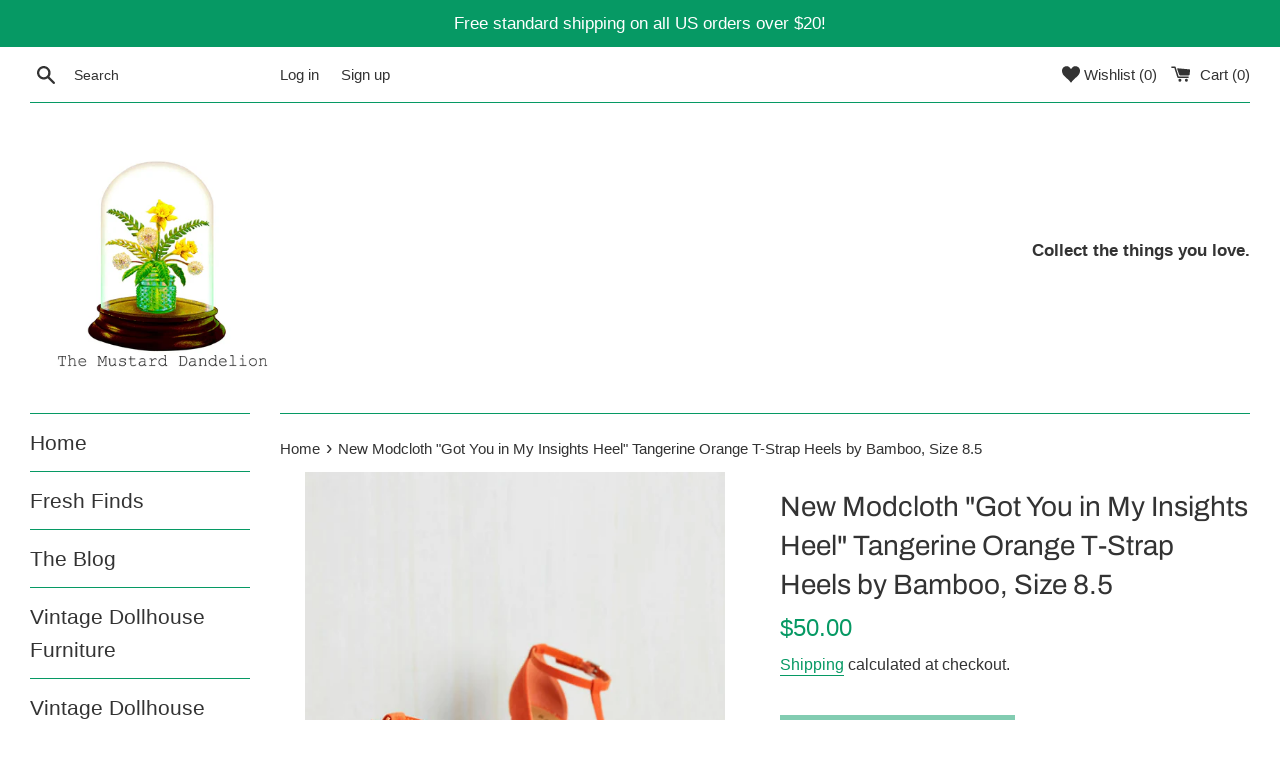

--- FILE ---
content_type: text/html; charset=utf-8
request_url: https://themustarddandelion.com/products/nwob-modcloth-got-you-in-my-insights-heel-in-tangerine-orange-t-strap-8-5
body_size: 35771
content:
<!doctype html>
<html class="supports-no-js" lang="en">
<head>
  <meta charset="utf-8">
  <meta http-equiv="X-UA-Compatible" content="IE=edge,chrome=1">
  <meta name="viewport" content="width=device-width,initial-scale=1">
  <meta name="theme-color" content="">
  <link rel="canonical" href="https://themustarddandelion.com/products/nwob-modcloth-got-you-in-my-insights-heel-in-tangerine-orange-t-strap-8-5">

  
    <link rel="shortcut icon" href="//themustarddandelion.com/cdn/shop/files/usethis_-_Copy_2_b_2b794fba-b260-4000-9a6a-aea21ad33dd9_32x32.jpg?v=1614391312" type="image/png" />
  

  <title>
  New Modcloth &quot;Got You in My Insights Heel&quot; Tangerine Orange T-Strap He &ndash; The Mustard Dandelion
  </title>

  
    <meta name="description" content="NWOB (New without box) Modcloth &quot;Got You in My Insights Heel&quot; in Tangerine by Bamboo are a happy shade of orange in faux suede with a peep toe, t-strap, and adjustable buckle. 4&quot; block heel. Man-made materials. Shoes are new and never worn and stored in their original box, but will be shipped without the box">
  

  <!-- /snippets/social-meta-tags.liquid -->




<meta property="og:site_name" content="The Mustard Dandelion">
<meta property="og:url" content="https://themustarddandelion.com/products/nwob-modcloth-got-you-in-my-insights-heel-in-tangerine-orange-t-strap-8-5">
<meta property="og:title" content="New Modcloth &quot;Got You in My Insights Heel&quot; Tangerine Orange T-Strap He">
<meta property="og:type" content="product">
<meta property="og:description" content="NWOB (New without box) Modcloth &quot;Got You in My Insights Heel&quot; in Tangerine by Bamboo are a happy shade of orange in faux suede with a peep toe, t-strap, and adjustable buckle. 4&quot; block heel. Man-made materials. Shoes are new and never worn and stored in their original box, but will be shipped without the box">

  <meta property="og:price:amount" content="50.00">
  <meta property="og:price:currency" content="USD">

<meta property="og:image" content="http://themustarddandelion.com/cdn/shop/products/57_8a1c04d7-bca1-4283-b0d7-8e80e5b63c27_1200x1200.jpg?v=1614577194"><meta property="og:image" content="http://themustarddandelion.com/cdn/shop/products/57_ba3d1f61-966b-4e67-b509-3fdd98055ac4_1200x1200.jpg?v=1614577194"><meta property="og:image" content="http://themustarddandelion.com/cdn/shop/products/GotYouinMyInsightsHeelinTangerine_3_1200x1200.jpg?v=1614577203">
<meta property="og:image:secure_url" content="https://themustarddandelion.com/cdn/shop/products/57_8a1c04d7-bca1-4283-b0d7-8e80e5b63c27_1200x1200.jpg?v=1614577194"><meta property="og:image:secure_url" content="https://themustarddandelion.com/cdn/shop/products/57_ba3d1f61-966b-4e67-b509-3fdd98055ac4_1200x1200.jpg?v=1614577194"><meta property="og:image:secure_url" content="https://themustarddandelion.com/cdn/shop/products/GotYouinMyInsightsHeelinTangerine_3_1200x1200.jpg?v=1614577203">


<meta name="twitter:card" content="summary_large_image">
<meta name="twitter:title" content="New Modcloth &quot;Got You in My Insights Heel&quot; Tangerine Orange T-Strap He">
<meta name="twitter:description" content="NWOB (New without box) Modcloth &quot;Got You in My Insights Heel&quot; in Tangerine by Bamboo are a happy shade of orange in faux suede with a peep toe, t-strap, and adjustable buckle. 4&quot; block heel. Man-made materials. Shoes are new and never worn and stored in their original box, but will be shipped without the box">


  <script>
    document.documentElement.className = document.documentElement.className.replace('supports-no-js', 'supports-js');

    var theme = {
      mapStrings: {
        addressError: "Error looking up that address",
        addressNoResults: "No results for that address",
        addressQueryLimit: "You have exceeded the Google API usage limit. Consider upgrading to a \u003ca href=\"https:\/\/developers.google.com\/maps\/premium\/usage-limits\"\u003ePremium Plan\u003c\/a\u003e.",
        authError: "There was a problem authenticating your Google Maps account."
      }
    }
  </script>

  <link href="//themustarddandelion.com/cdn/shop/t/2/assets/theme.scss.css?v=116960846703102921821764016650" rel="stylesheet" type="text/css" media="all" />
  
  <link href="https://stackpath.bootstrapcdn.com/font-awesome/4.7.0/css/font-awesome.min.css" rel="stylesheet" type="text/css" media="all" />
  
  <script>window.performance && window.performance.mark && window.performance.mark('shopify.content_for_header.start');</script><meta name="facebook-domain-verification" content="w2wkfz42o1f8yax1ko5s2ymkhmssmk">
<meta name="facebook-domain-verification" content="31fyfwk23eyf0o812q09rxh5f0qg62">
<meta id="shopify-digital-wallet" name="shopify-digital-wallet" content="/42404708504/digital_wallets/dialog">
<meta name="shopify-checkout-api-token" content="b966583eeeaa5da82f04b4537d4c685d">
<meta id="in-context-paypal-metadata" data-shop-id="42404708504" data-venmo-supported="false" data-environment="production" data-locale="en_US" data-paypal-v4="true" data-currency="USD">
<link rel="alternate" type="application/json+oembed" href="https://themustarddandelion.com/products/nwob-modcloth-got-you-in-my-insights-heel-in-tangerine-orange-t-strap-8-5.oembed">
<script async="async" src="/checkouts/internal/preloads.js?locale=en-US"></script>
<link rel="preconnect" href="https://shop.app" crossorigin="anonymous">
<script async="async" src="https://shop.app/checkouts/internal/preloads.js?locale=en-US&shop_id=42404708504" crossorigin="anonymous"></script>
<script id="apple-pay-shop-capabilities" type="application/json">{"shopId":42404708504,"countryCode":"US","currencyCode":"USD","merchantCapabilities":["supports3DS"],"merchantId":"gid:\/\/shopify\/Shop\/42404708504","merchantName":"The Mustard Dandelion","requiredBillingContactFields":["postalAddress","email"],"requiredShippingContactFields":["postalAddress","email"],"shippingType":"shipping","supportedNetworks":["visa","masterCard","amex","discover","elo","jcb"],"total":{"type":"pending","label":"The Mustard Dandelion","amount":"1.00"},"shopifyPaymentsEnabled":true,"supportsSubscriptions":true}</script>
<script id="shopify-features" type="application/json">{"accessToken":"b966583eeeaa5da82f04b4537d4c685d","betas":["rich-media-storefront-analytics"],"domain":"themustarddandelion.com","predictiveSearch":true,"shopId":42404708504,"locale":"en"}</script>
<script>var Shopify = Shopify || {};
Shopify.shop = "mustard-dandelion.myshopify.com";
Shopify.locale = "en";
Shopify.currency = {"active":"USD","rate":"1.0"};
Shopify.country = "US";
Shopify.theme = {"name":"Simple","id":118327017624,"schema_name":"Simple","schema_version":"12.2.2","theme_store_id":578,"role":"main"};
Shopify.theme.handle = "null";
Shopify.theme.style = {"id":null,"handle":null};
Shopify.cdnHost = "themustarddandelion.com/cdn";
Shopify.routes = Shopify.routes || {};
Shopify.routes.root = "/";</script>
<script type="module">!function(o){(o.Shopify=o.Shopify||{}).modules=!0}(window);</script>
<script>!function(o){function n(){var o=[];function n(){o.push(Array.prototype.slice.apply(arguments))}return n.q=o,n}var t=o.Shopify=o.Shopify||{};t.loadFeatures=n(),t.autoloadFeatures=n()}(window);</script>
<script>
  window.ShopifyPay = window.ShopifyPay || {};
  window.ShopifyPay.apiHost = "shop.app\/pay";
  window.ShopifyPay.redirectState = null;
</script>
<script id="shop-js-analytics" type="application/json">{"pageType":"product"}</script>
<script defer="defer" async type="module" src="//themustarddandelion.com/cdn/shopifycloud/shop-js/modules/v2/client.init-shop-cart-sync_C5BV16lS.en.esm.js"></script>
<script defer="defer" async type="module" src="//themustarddandelion.com/cdn/shopifycloud/shop-js/modules/v2/chunk.common_CygWptCX.esm.js"></script>
<script type="module">
  await import("//themustarddandelion.com/cdn/shopifycloud/shop-js/modules/v2/client.init-shop-cart-sync_C5BV16lS.en.esm.js");
await import("//themustarddandelion.com/cdn/shopifycloud/shop-js/modules/v2/chunk.common_CygWptCX.esm.js");

  window.Shopify.SignInWithShop?.initShopCartSync?.({"fedCMEnabled":true,"windoidEnabled":true});

</script>
<script>
  window.Shopify = window.Shopify || {};
  if (!window.Shopify.featureAssets) window.Shopify.featureAssets = {};
  window.Shopify.featureAssets['shop-js'] = {"shop-cart-sync":["modules/v2/client.shop-cart-sync_ZFArdW7E.en.esm.js","modules/v2/chunk.common_CygWptCX.esm.js"],"init-fed-cm":["modules/v2/client.init-fed-cm_CmiC4vf6.en.esm.js","modules/v2/chunk.common_CygWptCX.esm.js"],"shop-button":["modules/v2/client.shop-button_tlx5R9nI.en.esm.js","modules/v2/chunk.common_CygWptCX.esm.js"],"shop-cash-offers":["modules/v2/client.shop-cash-offers_DOA2yAJr.en.esm.js","modules/v2/chunk.common_CygWptCX.esm.js","modules/v2/chunk.modal_D71HUcav.esm.js"],"init-windoid":["modules/v2/client.init-windoid_sURxWdc1.en.esm.js","modules/v2/chunk.common_CygWptCX.esm.js"],"shop-toast-manager":["modules/v2/client.shop-toast-manager_ClPi3nE9.en.esm.js","modules/v2/chunk.common_CygWptCX.esm.js"],"init-shop-email-lookup-coordinator":["modules/v2/client.init-shop-email-lookup-coordinator_B8hsDcYM.en.esm.js","modules/v2/chunk.common_CygWptCX.esm.js"],"init-shop-cart-sync":["modules/v2/client.init-shop-cart-sync_C5BV16lS.en.esm.js","modules/v2/chunk.common_CygWptCX.esm.js"],"avatar":["modules/v2/client.avatar_BTnouDA3.en.esm.js"],"pay-button":["modules/v2/client.pay-button_FdsNuTd3.en.esm.js","modules/v2/chunk.common_CygWptCX.esm.js"],"init-customer-accounts":["modules/v2/client.init-customer-accounts_DxDtT_ad.en.esm.js","modules/v2/client.shop-login-button_C5VAVYt1.en.esm.js","modules/v2/chunk.common_CygWptCX.esm.js","modules/v2/chunk.modal_D71HUcav.esm.js"],"init-shop-for-new-customer-accounts":["modules/v2/client.init-shop-for-new-customer-accounts_ChsxoAhi.en.esm.js","modules/v2/client.shop-login-button_C5VAVYt1.en.esm.js","modules/v2/chunk.common_CygWptCX.esm.js","modules/v2/chunk.modal_D71HUcav.esm.js"],"shop-login-button":["modules/v2/client.shop-login-button_C5VAVYt1.en.esm.js","modules/v2/chunk.common_CygWptCX.esm.js","modules/v2/chunk.modal_D71HUcav.esm.js"],"init-customer-accounts-sign-up":["modules/v2/client.init-customer-accounts-sign-up_CPSyQ0Tj.en.esm.js","modules/v2/client.shop-login-button_C5VAVYt1.en.esm.js","modules/v2/chunk.common_CygWptCX.esm.js","modules/v2/chunk.modal_D71HUcav.esm.js"],"shop-follow-button":["modules/v2/client.shop-follow-button_Cva4Ekp9.en.esm.js","modules/v2/chunk.common_CygWptCX.esm.js","modules/v2/chunk.modal_D71HUcav.esm.js"],"checkout-modal":["modules/v2/client.checkout-modal_BPM8l0SH.en.esm.js","modules/v2/chunk.common_CygWptCX.esm.js","modules/v2/chunk.modal_D71HUcav.esm.js"],"lead-capture":["modules/v2/client.lead-capture_Bi8yE_yS.en.esm.js","modules/v2/chunk.common_CygWptCX.esm.js","modules/v2/chunk.modal_D71HUcav.esm.js"],"shop-login":["modules/v2/client.shop-login_D6lNrXab.en.esm.js","modules/v2/chunk.common_CygWptCX.esm.js","modules/v2/chunk.modal_D71HUcav.esm.js"],"payment-terms":["modules/v2/client.payment-terms_CZxnsJam.en.esm.js","modules/v2/chunk.common_CygWptCX.esm.js","modules/v2/chunk.modal_D71HUcav.esm.js"]};
</script>
<script>(function() {
  var isLoaded = false;
  function asyncLoad() {
    if (isLoaded) return;
    isLoaded = true;
    var urls = ["https:\/\/widget.ecocart.tools\/ecocart.js?shop_name=mustard-dandelion.myshopify.com\u0026shop=mustard-dandelion.myshopify.com","https:\/\/cdn.prooffactor.com\/javascript\/dist\/1.0\/jcr-widget.js?account_id=shopify:mustard-dandelion.myshopify.com\u0026shop=mustard-dandelion.myshopify.com"];
    for (var i = 0; i < urls.length; i++) {
      var s = document.createElement('script');
      s.type = 'text/javascript';
      s.async = true;
      s.src = urls[i];
      var x = document.getElementsByTagName('script')[0];
      x.parentNode.insertBefore(s, x);
    }
  };
  if(window.attachEvent) {
    window.attachEvent('onload', asyncLoad);
  } else {
    window.addEventListener('load', asyncLoad, false);
  }
})();</script>
<script id="__st">var __st={"a":42404708504,"offset":-18000,"reqid":"0458905b-6713-4b6d-ac9c-e2cc971da92b-1768639794","pageurl":"themustarddandelion.com\/products\/nwob-modcloth-got-you-in-my-insights-heel-in-tangerine-orange-t-strap-8-5","u":"824445464cd4","p":"product","rtyp":"product","rid":6548858831000};</script>
<script>window.ShopifyPaypalV4VisibilityTracking = true;</script>
<script id="captcha-bootstrap">!function(){'use strict';const t='contact',e='account',n='new_comment',o=[[t,t],['blogs',n],['comments',n],[t,'customer']],c=[[e,'customer_login'],[e,'guest_login'],[e,'recover_customer_password'],[e,'create_customer']],r=t=>t.map((([t,e])=>`form[action*='/${t}']:not([data-nocaptcha='true']) input[name='form_type'][value='${e}']`)).join(','),a=t=>()=>t?[...document.querySelectorAll(t)].map((t=>t.form)):[];function s(){const t=[...o],e=r(t);return a(e)}const i='password',u='form_key',d=['recaptcha-v3-token','g-recaptcha-response','h-captcha-response',i],f=()=>{try{return window.sessionStorage}catch{return}},m='__shopify_v',_=t=>t.elements[u];function p(t,e,n=!1){try{const o=window.sessionStorage,c=JSON.parse(o.getItem(e)),{data:r}=function(t){const{data:e,action:n}=t;return t[m]||n?{data:e,action:n}:{data:t,action:n}}(c);for(const[e,n]of Object.entries(r))t.elements[e]&&(t.elements[e].value=n);n&&o.removeItem(e)}catch(o){console.error('form repopulation failed',{error:o})}}const l='form_type',E='cptcha';function T(t){t.dataset[E]=!0}const w=window,h=w.document,L='Shopify',v='ce_forms',y='captcha';let A=!1;((t,e)=>{const n=(g='f06e6c50-85a8-45c8-87d0-21a2b65856fe',I='https://cdn.shopify.com/shopifycloud/storefront-forms-hcaptcha/ce_storefront_forms_captcha_hcaptcha.v1.5.2.iife.js',D={infoText:'Protected by hCaptcha',privacyText:'Privacy',termsText:'Terms'},(t,e,n)=>{const o=w[L][v],c=o.bindForm;if(c)return c(t,g,e,D).then(n);var r;o.q.push([[t,g,e,D],n]),r=I,A||(h.body.append(Object.assign(h.createElement('script'),{id:'captcha-provider',async:!0,src:r})),A=!0)});var g,I,D;w[L]=w[L]||{},w[L][v]=w[L][v]||{},w[L][v].q=[],w[L][y]=w[L][y]||{},w[L][y].protect=function(t,e){n(t,void 0,e),T(t)},Object.freeze(w[L][y]),function(t,e,n,w,h,L){const[v,y,A,g]=function(t,e,n){const i=e?o:[],u=t?c:[],d=[...i,...u],f=r(d),m=r(i),_=r(d.filter((([t,e])=>n.includes(e))));return[a(f),a(m),a(_),s()]}(w,h,L),I=t=>{const e=t.target;return e instanceof HTMLFormElement?e:e&&e.form},D=t=>v().includes(t);t.addEventListener('submit',(t=>{const e=I(t);if(!e)return;const n=D(e)&&!e.dataset.hcaptchaBound&&!e.dataset.recaptchaBound,o=_(e),c=g().includes(e)&&(!o||!o.value);(n||c)&&t.preventDefault(),c&&!n&&(function(t){try{if(!f())return;!function(t){const e=f();if(!e)return;const n=_(t);if(!n)return;const o=n.value;o&&e.removeItem(o)}(t);const e=Array.from(Array(32),(()=>Math.random().toString(36)[2])).join('');!function(t,e){_(t)||t.append(Object.assign(document.createElement('input'),{type:'hidden',name:u})),t.elements[u].value=e}(t,e),function(t,e){const n=f();if(!n)return;const o=[...t.querySelectorAll(`input[type='${i}']`)].map((({name:t})=>t)),c=[...d,...o],r={};for(const[a,s]of new FormData(t).entries())c.includes(a)||(r[a]=s);n.setItem(e,JSON.stringify({[m]:1,action:t.action,data:r}))}(t,e)}catch(e){console.error('failed to persist form',e)}}(e),e.submit())}));const S=(t,e)=>{t&&!t.dataset[E]&&(n(t,e.some((e=>e===t))),T(t))};for(const o of['focusin','change'])t.addEventListener(o,(t=>{const e=I(t);D(e)&&S(e,y())}));const B=e.get('form_key'),M=e.get(l),P=B&&M;t.addEventListener('DOMContentLoaded',(()=>{const t=y();if(P)for(const e of t)e.elements[l].value===M&&p(e,B);[...new Set([...A(),...v().filter((t=>'true'===t.dataset.shopifyCaptcha))])].forEach((e=>S(e,t)))}))}(h,new URLSearchParams(w.location.search),n,t,e,['guest_login'])})(!0,!0)}();</script>
<script integrity="sha256-4kQ18oKyAcykRKYeNunJcIwy7WH5gtpwJnB7kiuLZ1E=" data-source-attribution="shopify.loadfeatures" defer="defer" src="//themustarddandelion.com/cdn/shopifycloud/storefront/assets/storefront/load_feature-a0a9edcb.js" crossorigin="anonymous"></script>
<script crossorigin="anonymous" defer="defer" src="//themustarddandelion.com/cdn/shopifycloud/storefront/assets/shopify_pay/storefront-65b4c6d7.js?v=20250812"></script>
<script data-source-attribution="shopify.dynamic_checkout.dynamic.init">var Shopify=Shopify||{};Shopify.PaymentButton=Shopify.PaymentButton||{isStorefrontPortableWallets:!0,init:function(){window.Shopify.PaymentButton.init=function(){};var t=document.createElement("script");t.src="https://themustarddandelion.com/cdn/shopifycloud/portable-wallets/latest/portable-wallets.en.js",t.type="module",document.head.appendChild(t)}};
</script>
<script data-source-attribution="shopify.dynamic_checkout.buyer_consent">
  function portableWalletsHideBuyerConsent(e){var t=document.getElementById("shopify-buyer-consent"),n=document.getElementById("shopify-subscription-policy-button");t&&n&&(t.classList.add("hidden"),t.setAttribute("aria-hidden","true"),n.removeEventListener("click",e))}function portableWalletsShowBuyerConsent(e){var t=document.getElementById("shopify-buyer-consent"),n=document.getElementById("shopify-subscription-policy-button");t&&n&&(t.classList.remove("hidden"),t.removeAttribute("aria-hidden"),n.addEventListener("click",e))}window.Shopify?.PaymentButton&&(window.Shopify.PaymentButton.hideBuyerConsent=portableWalletsHideBuyerConsent,window.Shopify.PaymentButton.showBuyerConsent=portableWalletsShowBuyerConsent);
</script>
<script>
  function portableWalletsCleanup(e){e&&e.src&&console.error("Failed to load portable wallets script "+e.src);var t=document.querySelectorAll("shopify-accelerated-checkout .shopify-payment-button__skeleton, shopify-accelerated-checkout-cart .wallet-cart-button__skeleton"),e=document.getElementById("shopify-buyer-consent");for(let e=0;e<t.length;e++)t[e].remove();e&&e.remove()}function portableWalletsNotLoadedAsModule(e){e instanceof ErrorEvent&&"string"==typeof e.message&&e.message.includes("import.meta")&&"string"==typeof e.filename&&e.filename.includes("portable-wallets")&&(window.removeEventListener("error",portableWalletsNotLoadedAsModule),window.Shopify.PaymentButton.failedToLoad=e,"loading"===document.readyState?document.addEventListener("DOMContentLoaded",window.Shopify.PaymentButton.init):window.Shopify.PaymentButton.init())}window.addEventListener("error",portableWalletsNotLoadedAsModule);
</script>

<script type="module" src="https://themustarddandelion.com/cdn/shopifycloud/portable-wallets/latest/portable-wallets.en.js" onError="portableWalletsCleanup(this)" crossorigin="anonymous"></script>
<script nomodule>
  document.addEventListener("DOMContentLoaded", portableWalletsCleanup);
</script>

<link id="shopify-accelerated-checkout-styles" rel="stylesheet" media="screen" href="https://themustarddandelion.com/cdn/shopifycloud/portable-wallets/latest/accelerated-checkout-backwards-compat.css" crossorigin="anonymous">
<style id="shopify-accelerated-checkout-cart">
        #shopify-buyer-consent {
  margin-top: 1em;
  display: inline-block;
  width: 100%;
}

#shopify-buyer-consent.hidden {
  display: none;
}

#shopify-subscription-policy-button {
  background: none;
  border: none;
  padding: 0;
  text-decoration: underline;
  font-size: inherit;
  cursor: pointer;
}

#shopify-subscription-policy-button::before {
  box-shadow: none;
}

      </style>

<script>window.performance && window.performance.mark && window.performance.mark('shopify.content_for_header.end');</script>

  <script src="//themustarddandelion.com/cdn/shop/t/2/assets/jquery-1.11.0.min.js?v=32460426840832490021612829641" type="text/javascript"></script>
  <script src="//themustarddandelion.com/cdn/shop/t/2/assets/modernizr.min.js?v=44044439420609591321612829642" type="text/javascript"></script>

  <script src="//themustarddandelion.com/cdn/shop/t/2/assets/lazysizes.min.js?v=155223123402716617051612829641" async="async"></script>

  

<link href="https://monorail-edge.shopifysvc.com" rel="dns-prefetch">
<script>(function(){if ("sendBeacon" in navigator && "performance" in window) {try {var session_token_from_headers = performance.getEntriesByType('navigation')[0].serverTiming.find(x => x.name == '_s').description;} catch {var session_token_from_headers = undefined;}var session_cookie_matches = document.cookie.match(/_shopify_s=([^;]*)/);var session_token_from_cookie = session_cookie_matches && session_cookie_matches.length === 2 ? session_cookie_matches[1] : "";var session_token = session_token_from_headers || session_token_from_cookie || "";function handle_abandonment_event(e) {var entries = performance.getEntries().filter(function(entry) {return /monorail-edge.shopifysvc.com/.test(entry.name);});if (!window.abandonment_tracked && entries.length === 0) {window.abandonment_tracked = true;var currentMs = Date.now();var navigation_start = performance.timing.navigationStart;var payload = {shop_id: 42404708504,url: window.location.href,navigation_start,duration: currentMs - navigation_start,session_token,page_type: "product"};window.navigator.sendBeacon("https://monorail-edge.shopifysvc.com/v1/produce", JSON.stringify({schema_id: "online_store_buyer_site_abandonment/1.1",payload: payload,metadata: {event_created_at_ms: currentMs,event_sent_at_ms: currentMs}}));}}window.addEventListener('pagehide', handle_abandonment_event);}}());</script>
<script id="web-pixels-manager-setup">(function e(e,d,r,n,o){if(void 0===o&&(o={}),!Boolean(null===(a=null===(i=window.Shopify)||void 0===i?void 0:i.analytics)||void 0===a?void 0:a.replayQueue)){var i,a;window.Shopify=window.Shopify||{};var t=window.Shopify;t.analytics=t.analytics||{};var s=t.analytics;s.replayQueue=[],s.publish=function(e,d,r){return s.replayQueue.push([e,d,r]),!0};try{self.performance.mark("wpm:start")}catch(e){}var l=function(){var e={modern:/Edge?\/(1{2}[4-9]|1[2-9]\d|[2-9]\d{2}|\d{4,})\.\d+(\.\d+|)|Firefox\/(1{2}[4-9]|1[2-9]\d|[2-9]\d{2}|\d{4,})\.\d+(\.\d+|)|Chrom(ium|e)\/(9{2}|\d{3,})\.\d+(\.\d+|)|(Maci|X1{2}).+ Version\/(15\.\d+|(1[6-9]|[2-9]\d|\d{3,})\.\d+)([,.]\d+|)( \(\w+\)|)( Mobile\/\w+|) Safari\/|Chrome.+OPR\/(9{2}|\d{3,})\.\d+\.\d+|(CPU[ +]OS|iPhone[ +]OS|CPU[ +]iPhone|CPU IPhone OS|CPU iPad OS)[ +]+(15[._]\d+|(1[6-9]|[2-9]\d|\d{3,})[._]\d+)([._]\d+|)|Android:?[ /-](13[3-9]|1[4-9]\d|[2-9]\d{2}|\d{4,})(\.\d+|)(\.\d+|)|Android.+Firefox\/(13[5-9]|1[4-9]\d|[2-9]\d{2}|\d{4,})\.\d+(\.\d+|)|Android.+Chrom(ium|e)\/(13[3-9]|1[4-9]\d|[2-9]\d{2}|\d{4,})\.\d+(\.\d+|)|SamsungBrowser\/([2-9]\d|\d{3,})\.\d+/,legacy:/Edge?\/(1[6-9]|[2-9]\d|\d{3,})\.\d+(\.\d+|)|Firefox\/(5[4-9]|[6-9]\d|\d{3,})\.\d+(\.\d+|)|Chrom(ium|e)\/(5[1-9]|[6-9]\d|\d{3,})\.\d+(\.\d+|)([\d.]+$|.*Safari\/(?![\d.]+ Edge\/[\d.]+$))|(Maci|X1{2}).+ Version\/(10\.\d+|(1[1-9]|[2-9]\d|\d{3,})\.\d+)([,.]\d+|)( \(\w+\)|)( Mobile\/\w+|) Safari\/|Chrome.+OPR\/(3[89]|[4-9]\d|\d{3,})\.\d+\.\d+|(CPU[ +]OS|iPhone[ +]OS|CPU[ +]iPhone|CPU IPhone OS|CPU iPad OS)[ +]+(10[._]\d+|(1[1-9]|[2-9]\d|\d{3,})[._]\d+)([._]\d+|)|Android:?[ /-](13[3-9]|1[4-9]\d|[2-9]\d{2}|\d{4,})(\.\d+|)(\.\d+|)|Mobile Safari.+OPR\/([89]\d|\d{3,})\.\d+\.\d+|Android.+Firefox\/(13[5-9]|1[4-9]\d|[2-9]\d{2}|\d{4,})\.\d+(\.\d+|)|Android.+Chrom(ium|e)\/(13[3-9]|1[4-9]\d|[2-9]\d{2}|\d{4,})\.\d+(\.\d+|)|Android.+(UC? ?Browser|UCWEB|U3)[ /]?(15\.([5-9]|\d{2,})|(1[6-9]|[2-9]\d|\d{3,})\.\d+)\.\d+|SamsungBrowser\/(5\.\d+|([6-9]|\d{2,})\.\d+)|Android.+MQ{2}Browser\/(14(\.(9|\d{2,})|)|(1[5-9]|[2-9]\d|\d{3,})(\.\d+|))(\.\d+|)|K[Aa][Ii]OS\/(3\.\d+|([4-9]|\d{2,})\.\d+)(\.\d+|)/},d=e.modern,r=e.legacy,n=navigator.userAgent;return n.match(d)?"modern":n.match(r)?"legacy":"unknown"}(),u="modern"===l?"modern":"legacy",c=(null!=n?n:{modern:"",legacy:""})[u],f=function(e){return[e.baseUrl,"/wpm","/b",e.hashVersion,"modern"===e.buildTarget?"m":"l",".js"].join("")}({baseUrl:d,hashVersion:r,buildTarget:u}),m=function(e){var d=e.version,r=e.bundleTarget,n=e.surface,o=e.pageUrl,i=e.monorailEndpoint;return{emit:function(e){var a=e.status,t=e.errorMsg,s=(new Date).getTime(),l=JSON.stringify({metadata:{event_sent_at_ms:s},events:[{schema_id:"web_pixels_manager_load/3.1",payload:{version:d,bundle_target:r,page_url:o,status:a,surface:n,error_msg:t},metadata:{event_created_at_ms:s}}]});if(!i)return console&&console.warn&&console.warn("[Web Pixels Manager] No Monorail endpoint provided, skipping logging."),!1;try{return self.navigator.sendBeacon.bind(self.navigator)(i,l)}catch(e){}var u=new XMLHttpRequest;try{return u.open("POST",i,!0),u.setRequestHeader("Content-Type","text/plain"),u.send(l),!0}catch(e){return console&&console.warn&&console.warn("[Web Pixels Manager] Got an unhandled error while logging to Monorail."),!1}}}}({version:r,bundleTarget:l,surface:e.surface,pageUrl:self.location.href,monorailEndpoint:e.monorailEndpoint});try{o.browserTarget=l,function(e){var d=e.src,r=e.async,n=void 0===r||r,o=e.onload,i=e.onerror,a=e.sri,t=e.scriptDataAttributes,s=void 0===t?{}:t,l=document.createElement("script"),u=document.querySelector("head"),c=document.querySelector("body");if(l.async=n,l.src=d,a&&(l.integrity=a,l.crossOrigin="anonymous"),s)for(var f in s)if(Object.prototype.hasOwnProperty.call(s,f))try{l.dataset[f]=s[f]}catch(e){}if(o&&l.addEventListener("load",o),i&&l.addEventListener("error",i),u)u.appendChild(l);else{if(!c)throw new Error("Did not find a head or body element to append the script");c.appendChild(l)}}({src:f,async:!0,onload:function(){if(!function(){var e,d;return Boolean(null===(d=null===(e=window.Shopify)||void 0===e?void 0:e.analytics)||void 0===d?void 0:d.initialized)}()){var d=window.webPixelsManager.init(e)||void 0;if(d){var r=window.Shopify.analytics;r.replayQueue.forEach((function(e){var r=e[0],n=e[1],o=e[2];d.publishCustomEvent(r,n,o)})),r.replayQueue=[],r.publish=d.publishCustomEvent,r.visitor=d.visitor,r.initialized=!0}}},onerror:function(){return m.emit({status:"failed",errorMsg:"".concat(f," has failed to load")})},sri:function(e){var d=/^sha384-[A-Za-z0-9+/=]+$/;return"string"==typeof e&&d.test(e)}(c)?c:"",scriptDataAttributes:o}),m.emit({status:"loading"})}catch(e){m.emit({status:"failed",errorMsg:(null==e?void 0:e.message)||"Unknown error"})}}})({shopId: 42404708504,storefrontBaseUrl: "https://themustarddandelion.com",extensionsBaseUrl: "https://extensions.shopifycdn.com/cdn/shopifycloud/web-pixels-manager",monorailEndpoint: "https://monorail-edge.shopifysvc.com/unstable/produce_batch",surface: "storefront-renderer",enabledBetaFlags: ["2dca8a86"],webPixelsConfigList: [{"id":"1476984984","configuration":"{\"swymApiEndpoint\":\"https:\/\/swymstore-v3free-01.swymrelay.com\",\"swymTier\":\"v3free-01\"}","eventPayloadVersion":"v1","runtimeContext":"STRICT","scriptVersion":"5b6f6917e306bc7f24523662663331c0","type":"APP","apiClientId":1350849,"privacyPurposes":["ANALYTICS","MARKETING","PREFERENCES"],"dataSharingAdjustments":{"protectedCustomerApprovalScopes":["read_customer_email","read_customer_name","read_customer_personal_data","read_customer_phone"]}},{"id":"90013848","configuration":"{\"tagID\":\"2613296585823\"}","eventPayloadVersion":"v1","runtimeContext":"STRICT","scriptVersion":"18031546ee651571ed29edbe71a3550b","type":"APP","apiClientId":3009811,"privacyPurposes":["ANALYTICS","MARKETING","SALE_OF_DATA"],"dataSharingAdjustments":{"protectedCustomerApprovalScopes":["read_customer_address","read_customer_email","read_customer_name","read_customer_personal_data","read_customer_phone"]}},{"id":"97484952","eventPayloadVersion":"v1","runtimeContext":"LAX","scriptVersion":"1","type":"CUSTOM","privacyPurposes":["ANALYTICS"],"name":"Google Analytics tag (migrated)"},{"id":"shopify-app-pixel","configuration":"{}","eventPayloadVersion":"v1","runtimeContext":"STRICT","scriptVersion":"0450","apiClientId":"shopify-pixel","type":"APP","privacyPurposes":["ANALYTICS","MARKETING"]},{"id":"shopify-custom-pixel","eventPayloadVersion":"v1","runtimeContext":"LAX","scriptVersion":"0450","apiClientId":"shopify-pixel","type":"CUSTOM","privacyPurposes":["ANALYTICS","MARKETING"]}],isMerchantRequest: false,initData: {"shop":{"name":"The Mustard Dandelion","paymentSettings":{"currencyCode":"USD"},"myshopifyDomain":"mustard-dandelion.myshopify.com","countryCode":"US","storefrontUrl":"https:\/\/themustarddandelion.com"},"customer":null,"cart":null,"checkout":null,"productVariants":[{"price":{"amount":50.0,"currencyCode":"USD"},"product":{"title":"New Modcloth \"Got You in My Insights Heel\" Tangerine Orange T-Strap Heels by Bamboo, Size 8.5","vendor":"The Mustard Dandelion","id":"6548858831000","untranslatedTitle":"New Modcloth \"Got You in My Insights Heel\" Tangerine Orange T-Strap Heels by Bamboo, Size 8.5","url":"\/products\/nwob-modcloth-got-you-in-my-insights-heel-in-tangerine-orange-t-strap-8-5","type":"Clothing, Shoes \u0026 Accessories:Women:Women's Shoes:Heels"},"id":"39289678168216","image":{"src":"\/\/themustarddandelion.com\/cdn\/shop\/products\/57_8a1c04d7-bca1-4283-b0d7-8e80e5b63c27.jpg?v=1614577194"},"sku":"283712823655","title":"Default Title","untranslatedTitle":"Default Title"}],"purchasingCompany":null},},"https://themustarddandelion.com/cdn","fcfee988w5aeb613cpc8e4bc33m6693e112",{"modern":"","legacy":""},{"shopId":"42404708504","storefrontBaseUrl":"https:\/\/themustarddandelion.com","extensionBaseUrl":"https:\/\/extensions.shopifycdn.com\/cdn\/shopifycloud\/web-pixels-manager","surface":"storefront-renderer","enabledBetaFlags":"[\"2dca8a86\"]","isMerchantRequest":"false","hashVersion":"fcfee988w5aeb613cpc8e4bc33m6693e112","publish":"custom","events":"[[\"page_viewed\",{}],[\"product_viewed\",{\"productVariant\":{\"price\":{\"amount\":50.0,\"currencyCode\":\"USD\"},\"product\":{\"title\":\"New Modcloth \\\"Got You in My Insights Heel\\\" Tangerine Orange T-Strap Heels by Bamboo, Size 8.5\",\"vendor\":\"The Mustard Dandelion\",\"id\":\"6548858831000\",\"untranslatedTitle\":\"New Modcloth \\\"Got You in My Insights Heel\\\" Tangerine Orange T-Strap Heels by Bamboo, Size 8.5\",\"url\":\"\/products\/nwob-modcloth-got-you-in-my-insights-heel-in-tangerine-orange-t-strap-8-5\",\"type\":\"Clothing, Shoes \u0026 Accessories:Women:Women's Shoes:Heels\"},\"id\":\"39289678168216\",\"image\":{\"src\":\"\/\/themustarddandelion.com\/cdn\/shop\/products\/57_8a1c04d7-bca1-4283-b0d7-8e80e5b63c27.jpg?v=1614577194\"},\"sku\":\"283712823655\",\"title\":\"Default Title\",\"untranslatedTitle\":\"Default Title\"}}]]"});</script><script>
  window.ShopifyAnalytics = window.ShopifyAnalytics || {};
  window.ShopifyAnalytics.meta = window.ShopifyAnalytics.meta || {};
  window.ShopifyAnalytics.meta.currency = 'USD';
  var meta = {"product":{"id":6548858831000,"gid":"gid:\/\/shopify\/Product\/6548858831000","vendor":"The Mustard Dandelion","type":"Clothing, Shoes \u0026 Accessories:Women:Women's Shoes:Heels","handle":"nwob-modcloth-got-you-in-my-insights-heel-in-tangerine-orange-t-strap-8-5","variants":[{"id":39289678168216,"price":5000,"name":"New Modcloth \"Got You in My Insights Heel\" Tangerine Orange T-Strap Heels by Bamboo, Size 8.5","public_title":null,"sku":"283712823655"}],"remote":false},"page":{"pageType":"product","resourceType":"product","resourceId":6548858831000,"requestId":"0458905b-6713-4b6d-ac9c-e2cc971da92b-1768639794"}};
  for (var attr in meta) {
    window.ShopifyAnalytics.meta[attr] = meta[attr];
  }
</script>
<script class="analytics">
  (function () {
    var customDocumentWrite = function(content) {
      var jquery = null;

      if (window.jQuery) {
        jquery = window.jQuery;
      } else if (window.Checkout && window.Checkout.$) {
        jquery = window.Checkout.$;
      }

      if (jquery) {
        jquery('body').append(content);
      }
    };

    var hasLoggedConversion = function(token) {
      if (token) {
        return document.cookie.indexOf('loggedConversion=' + token) !== -1;
      }
      return false;
    }

    var setCookieIfConversion = function(token) {
      if (token) {
        var twoMonthsFromNow = new Date(Date.now());
        twoMonthsFromNow.setMonth(twoMonthsFromNow.getMonth() + 2);

        document.cookie = 'loggedConversion=' + token + '; expires=' + twoMonthsFromNow;
      }
    }

    var trekkie = window.ShopifyAnalytics.lib = window.trekkie = window.trekkie || [];
    if (trekkie.integrations) {
      return;
    }
    trekkie.methods = [
      'identify',
      'page',
      'ready',
      'track',
      'trackForm',
      'trackLink'
    ];
    trekkie.factory = function(method) {
      return function() {
        var args = Array.prototype.slice.call(arguments);
        args.unshift(method);
        trekkie.push(args);
        return trekkie;
      };
    };
    for (var i = 0; i < trekkie.methods.length; i++) {
      var key = trekkie.methods[i];
      trekkie[key] = trekkie.factory(key);
    }
    trekkie.load = function(config) {
      trekkie.config = config || {};
      trekkie.config.initialDocumentCookie = document.cookie;
      var first = document.getElementsByTagName('script')[0];
      var script = document.createElement('script');
      script.type = 'text/javascript';
      script.onerror = function(e) {
        var scriptFallback = document.createElement('script');
        scriptFallback.type = 'text/javascript';
        scriptFallback.onerror = function(error) {
                var Monorail = {
      produce: function produce(monorailDomain, schemaId, payload) {
        var currentMs = new Date().getTime();
        var event = {
          schema_id: schemaId,
          payload: payload,
          metadata: {
            event_created_at_ms: currentMs,
            event_sent_at_ms: currentMs
          }
        };
        return Monorail.sendRequest("https://" + monorailDomain + "/v1/produce", JSON.stringify(event));
      },
      sendRequest: function sendRequest(endpointUrl, payload) {
        // Try the sendBeacon API
        if (window && window.navigator && typeof window.navigator.sendBeacon === 'function' && typeof window.Blob === 'function' && !Monorail.isIos12()) {
          var blobData = new window.Blob([payload], {
            type: 'text/plain'
          });

          if (window.navigator.sendBeacon(endpointUrl, blobData)) {
            return true;
          } // sendBeacon was not successful

        } // XHR beacon

        var xhr = new XMLHttpRequest();

        try {
          xhr.open('POST', endpointUrl);
          xhr.setRequestHeader('Content-Type', 'text/plain');
          xhr.send(payload);
        } catch (e) {
          console.log(e);
        }

        return false;
      },
      isIos12: function isIos12() {
        return window.navigator.userAgent.lastIndexOf('iPhone; CPU iPhone OS 12_') !== -1 || window.navigator.userAgent.lastIndexOf('iPad; CPU OS 12_') !== -1;
      }
    };
    Monorail.produce('monorail-edge.shopifysvc.com',
      'trekkie_storefront_load_errors/1.1',
      {shop_id: 42404708504,
      theme_id: 118327017624,
      app_name: "storefront",
      context_url: window.location.href,
      source_url: "//themustarddandelion.com/cdn/s/trekkie.storefront.cd680fe47e6c39ca5d5df5f0a32d569bc48c0f27.min.js"});

        };
        scriptFallback.async = true;
        scriptFallback.src = '//themustarddandelion.com/cdn/s/trekkie.storefront.cd680fe47e6c39ca5d5df5f0a32d569bc48c0f27.min.js';
        first.parentNode.insertBefore(scriptFallback, first);
      };
      script.async = true;
      script.src = '//themustarddandelion.com/cdn/s/trekkie.storefront.cd680fe47e6c39ca5d5df5f0a32d569bc48c0f27.min.js';
      first.parentNode.insertBefore(script, first);
    };
    trekkie.load(
      {"Trekkie":{"appName":"storefront","development":false,"defaultAttributes":{"shopId":42404708504,"isMerchantRequest":null,"themeId":118327017624,"themeCityHash":"4393012698901427483","contentLanguage":"en","currency":"USD","eventMetadataId":"89a6f5f2-93c5-44a5-9a31-2bb2f7bd0e7b"},"isServerSideCookieWritingEnabled":true,"monorailRegion":"shop_domain","enabledBetaFlags":["65f19447"]},"Session Attribution":{},"S2S":{"facebookCapiEnabled":false,"source":"trekkie-storefront-renderer","apiClientId":580111}}
    );

    var loaded = false;
    trekkie.ready(function() {
      if (loaded) return;
      loaded = true;

      window.ShopifyAnalytics.lib = window.trekkie;

      var originalDocumentWrite = document.write;
      document.write = customDocumentWrite;
      try { window.ShopifyAnalytics.merchantGoogleAnalytics.call(this); } catch(error) {};
      document.write = originalDocumentWrite;

      window.ShopifyAnalytics.lib.page(null,{"pageType":"product","resourceType":"product","resourceId":6548858831000,"requestId":"0458905b-6713-4b6d-ac9c-e2cc971da92b-1768639794","shopifyEmitted":true});

      var match = window.location.pathname.match(/checkouts\/(.+)\/(thank_you|post_purchase)/)
      var token = match? match[1]: undefined;
      if (!hasLoggedConversion(token)) {
        setCookieIfConversion(token);
        window.ShopifyAnalytics.lib.track("Viewed Product",{"currency":"USD","variantId":39289678168216,"productId":6548858831000,"productGid":"gid:\/\/shopify\/Product\/6548858831000","name":"New Modcloth \"Got You in My Insights Heel\" Tangerine Orange T-Strap Heels by Bamboo, Size 8.5","price":"50.00","sku":"283712823655","brand":"The Mustard Dandelion","variant":null,"category":"Clothing, Shoes \u0026 Accessories:Women:Women's Shoes:Heels","nonInteraction":true,"remote":false},undefined,undefined,{"shopifyEmitted":true});
      window.ShopifyAnalytics.lib.track("monorail:\/\/trekkie_storefront_viewed_product\/1.1",{"currency":"USD","variantId":39289678168216,"productId":6548858831000,"productGid":"gid:\/\/shopify\/Product\/6548858831000","name":"New Modcloth \"Got You in My Insights Heel\" Tangerine Orange T-Strap Heels by Bamboo, Size 8.5","price":"50.00","sku":"283712823655","brand":"The Mustard Dandelion","variant":null,"category":"Clothing, Shoes \u0026 Accessories:Women:Women's Shoes:Heels","nonInteraction":true,"remote":false,"referer":"https:\/\/themustarddandelion.com\/products\/nwob-modcloth-got-you-in-my-insights-heel-in-tangerine-orange-t-strap-8-5"});
      }
    });


        var eventsListenerScript = document.createElement('script');
        eventsListenerScript.async = true;
        eventsListenerScript.src = "//themustarddandelion.com/cdn/shopifycloud/storefront/assets/shop_events_listener-3da45d37.js";
        document.getElementsByTagName('head')[0].appendChild(eventsListenerScript);

})();</script>
  <script>
  if (!window.ga || (window.ga && typeof window.ga !== 'function')) {
    window.ga = function ga() {
      (window.ga.q = window.ga.q || []).push(arguments);
      if (window.Shopify && window.Shopify.analytics && typeof window.Shopify.analytics.publish === 'function') {
        window.Shopify.analytics.publish("ga_stub_called", {}, {sendTo: "google_osp_migration"});
      }
      console.error("Shopify's Google Analytics stub called with:", Array.from(arguments), "\nSee https://help.shopify.com/manual/promoting-marketing/pixels/pixel-migration#google for more information.");
    };
    if (window.Shopify && window.Shopify.analytics && typeof window.Shopify.analytics.publish === 'function') {
      window.Shopify.analytics.publish("ga_stub_initialized", {}, {sendTo: "google_osp_migration"});
    }
  }
</script>
<script
  defer
  src="https://themustarddandelion.com/cdn/shopifycloud/perf-kit/shopify-perf-kit-3.0.4.min.js"
  data-application="storefront-renderer"
  data-shop-id="42404708504"
  data-render-region="gcp-us-central1"
  data-page-type="product"
  data-theme-instance-id="118327017624"
  data-theme-name="Simple"
  data-theme-version="12.2.2"
  data-monorail-region="shop_domain"
  data-resource-timing-sampling-rate="10"
  data-shs="true"
  data-shs-beacon="true"
  data-shs-export-with-fetch="true"
  data-shs-logs-sample-rate="1"
  data-shs-beacon-endpoint="https://themustarddandelion.com/api/collect"
></script>
</head>

<body id="new-modcloth-quot-got-you-in-my-insights-heel-quot-tangerine-orange-t-strap-he" class="template-product">

  <a class="in-page-link visually-hidden skip-link" href="#MainContent">Skip to content</a>

  <div id="shopify-section-header" class="shopify-section">

  <style>
    .site-header__logo {
      width: 250px;
    }
    #HeaderLogoWrapper {
      max-width: 250px !important;
    }
  </style>
  <style>
    .announcement-bar--link:hover {
      

      
        background-color: #07ad71;
      
    }
  </style>

  
    <div class="announcement-bar">
  

    <p class="announcement-bar__message site-wrapper">Free standard shipping on all US orders over $20!</p>

  
    </div>
  


<div class="site-wrapper">
  <div class="top-bar grid">

    <div class="grid__item medium-up--one-fifth small--one-half">
      <div class="top-bar__search">
        <a href="/search" class="medium-up--hide">
          <svg aria-hidden="true" focusable="false" role="presentation" class="icon icon-search" viewBox="0 0 20 20"><path fill="#444" d="M18.64 17.02l-5.31-5.31c.81-1.08 1.26-2.43 1.26-3.87C14.5 4.06 11.44 1 7.75 1S1 4.06 1 7.75s3.06 6.75 6.75 6.75c1.44 0 2.79-.45 3.87-1.26l5.31 5.31c.45.45 1.26.54 1.71.09.45-.36.45-1.17 0-1.62zM3.25 7.75c0-2.52 1.98-4.5 4.5-4.5s4.5 1.98 4.5 4.5-1.98 4.5-4.5 4.5-4.5-1.98-4.5-4.5z"/></svg>
        </a>
        <form action="/search" method="get" class="search-bar small--hide" role="search">
          
          <button type="submit" class="search-bar__submit">
            <svg aria-hidden="true" focusable="false" role="presentation" class="icon icon-search" viewBox="0 0 20 20"><path fill="#444" d="M18.64 17.02l-5.31-5.31c.81-1.08 1.26-2.43 1.26-3.87C14.5 4.06 11.44 1 7.75 1S1 4.06 1 7.75s3.06 6.75 6.75 6.75c1.44 0 2.79-.45 3.87-1.26l5.31 5.31c.45.45 1.26.54 1.71.09.45-.36.45-1.17 0-1.62zM3.25 7.75c0-2.52 1.98-4.5 4.5-4.5s4.5 1.98 4.5 4.5-1.98 4.5-4.5 4.5-4.5-1.98-4.5-4.5z"/></svg>
            <span class="icon__fallback-text">Search</span>
          </button>
          <input type="search" name="q" class="search-bar__input" value="" placeholder="Search" aria-label="Search">
        </form>
      </div>
    </div>

    
      <div class="grid__item medium-up--two-fifths small--hide">
        <span class="customer-links small--hide">
          
            <a href="https://themustarddandelion.com/customer_authentication/redirect?locale=en&amp;region_country=US" id="customer_login_link">Log in</a>
            <span class="vertical-divider"></span>
            <a href="https://account.themustarddandelion.com?locale=en" id="customer_register_link">Sign up</a>
          
        </span>
      </div>
    

    <div class="grid__item  medium-up--two-fifths  small--one-half text-right">
      


<a class="iWishView" href="/apps/iwish"><svg version="1.1" class="iwish-icon icon" xmlns="http://www.w3.org/2000/svg" xmlns:xlink="http://www.w3.org/1999/xlink" width="16" height="16" viewBox="0 0 16 16"><path fill="#000000" d="M11.8 1c-1.682 0-3.129 1.368-3.799 2.797-0.671-1.429-2.118-2.797-3.8-2.797-2.318 0-4.2 1.882-4.2 4.2 0 4.716 4.758 5.953 8 10.616 3.065-4.634 8-6.050 8-10.616 0-2.319-1.882-4.2-4.2-4.2z"></path></svg> <span class="small--hide"> Wishlist (<span class="iWishCount">0</span>)</span></a>


      <a href="/cart" class="site-header__cart">
        <svg aria-hidden="true" focusable="false" role="presentation" class="icon icon-cart" viewBox="0 0 20 20"><path fill="#444" d="M18.936 5.564c-.144-.175-.35-.207-.55-.207h-.003L6.774 4.286c-.272 0-.417.089-.491.18-.079.096-.16.263-.094.585l2.016 5.705c.163.407.642.673 1.068.673h8.401c.433 0 .854-.285.941-.725l.484-4.571c.045-.221-.015-.388-.163-.567z"/><path fill="#444" d="M17.107 12.5H7.659L4.98 4.117l-.362-1.059c-.138-.401-.292-.559-.695-.559H.924c-.411 0-.748.303-.748.714s.337.714.748.714h2.413l3.002 9.48c.126.38.295.52.942.52h9.825c.411 0 .748-.303.748-.714s-.336-.714-.748-.714zM10.424 16.23a1.498 1.498 0 1 1-2.997 0 1.498 1.498 0 0 1 2.997 0zM16.853 16.23a1.498 1.498 0 1 1-2.997 0 1.498 1.498 0 0 1 2.997 0z"/></svg>
        <span class="small--hide">
          Cart
          (<span id="CartCount">0</span>)
        </span>
      </a>
    </div>
  </div>

  <hr class="small--hide hr--border">

  <header class="site-header grid medium-up--grid--table" role="banner">
    <div class="grid__item small--text-center">
      <div itemscope itemtype="http://schema.org/Organization">
        

          <div id="HeaderLogoWrapper" class="supports-js">
            <a href="/" itemprop="url" style="padding-top:100.0%; display: block;">
              <img id="HeaderLogo"
                   class="lazyload"
                   src="//themustarddandelion.com/cdn/shop/files/usethis_-_Copy_2_b_150x150.jpg?v=1614391293"
                   data-src="//themustarddandelion.com/cdn/shop/files/usethis_-_Copy_2_b_{width}x.jpg?v=1614391293"
                   data-widths="[180, 360, 540, 720, 900, 1080, 1296, 1512, 1728, 2048]"
                   data-aspectratio="0.7001533742331288"
                   data-sizes="auto"
                   alt="The Mustard Dandelion"
                   itemprop="logo">
            </a>
          </div>
          <noscript>
            
            <a href="/" itemprop="url">
              <img class="site-header__logo" src="//themustarddandelion.com/cdn/shop/files/usethis_-_Copy_2_b_250x.jpg?v=1614391293"
              srcset="//themustarddandelion.com/cdn/shop/files/usethis_-_Copy_2_b_250x.jpg?v=1614391293 1x, //themustarddandelion.com/cdn/shop/files/usethis_-_Copy_2_b_250x@2x.jpg?v=1614391293 2x"
              alt="The Mustard Dandelion"
              itemprop="logo">
            </a>
          </noscript>
          
        
      </div>
    </div>
    
      <div class="grid__item medium-up--text-right small--text-center">
        <div class="rte tagline">
          <p><strong>Collect the things you love. </strong></p>
        </div>
      </div>
    
  </header>
</div>




</div>

    

  <div class="site-wrapper">

    <div class="grid">

      <div id="shopify-section-sidebar" class="shopify-section"><div data-section-id="sidebar" data-section-type="sidebar-section">
  <nav class="grid__item small--text-center medium-up--one-fifth" role="navigation">
    <hr class="hr--small medium-up--hide">
    <button id="ToggleMobileMenu" class="mobile-menu-icon medium-up--hide" aria-haspopup="true" aria-owns="SiteNav">
      <span class="line"></span>
      <span class="line"></span>
      <span class="line"></span>
      <span class="line"></span>
      <span class="icon__fallback-text">Menu</span>
    </button>
    <div id="SiteNav" class="site-nav" role="menu">
      <ul class="list--nav">
        
          
          
            <li class="site-nav__item">
              <a href="/" class="site-nav__link">Home</a>
            </li>
          
        
          
          
            <li class="site-nav__item">
              <a href="/collections/fresh-finds" class="site-nav__link">Fresh Finds</a>
            </li>
          
        
          
          
            <li class="site-nav__item">
              <a href="/blogs/news" class="site-nav__link">The Blog</a>
            </li>
          
        
          
          
            <li class="site-nav__item">
              <a href="/collections/miniature-dollhouse-furniture" class="site-nav__link">Vintage Dollhouse Furniture</a>
            </li>
          
        
          
          
            

            

            <li class="site-nav--has-submenu site-nav__item">
              <button class="site-nav__link btn--link site-nav__expand" aria-expanded="false" aria-controls="Collapsible-5">
                Vintage Dollhouse Accessories
                <span class="site-nav__link__text" aria-hidden="true">+</span>
              </button>
              <ul id="Collapsible-5" class="site-nav__submenu site-nav__submenu--collapsed" aria-hidden="true" style="display: none;">
                
                  
                    <li >
                      <a href="/collections/assorted-decor" class="site-nav__link">Assorted Décor</a>
                    </li>
                  
                
                  
                    <li >
                      <a href="/collections/baby-toys-dolls-games" class="site-nav__link">Baby, Toys, Dolls &amp; Games</a>
                    </li>
                  
                
                  
                    <li >
                      <a href="/collections/bath-vanity-linens-cleaning" class="site-nav__link">Bath, Vanity, Linens &amp; Cleaning</a>
                    </li>
                  
                
                  
                    <li >
                      <a href="/collections/books-crafts-hobbies" class="site-nav__link">Books, Crafts &amp; Hobbies</a>
                    </li>
                  
                
                  
                    <li >
                      <a href="/collections/office-clocks-electronics" class="site-nav__link">Clocks, Office &amp; Electronics</a>
                    </li>
                  
                
                  
                    <li >
                      <a href="/collections/kitchen-food" class="site-nav__link">Kitchen &amp; Food</a>
                    </li>
                  
                
                  
                    <li >
                      <a href="/collections/lighting-electronics" class="site-nav__link">Lighting</a>
                    </li>
                  
                
                  
                    <li >
                      <a href="/collections/people-accessories" class="site-nav__link">People Accessories</a>
                    </li>
                  
                
                  
                    <li >
                      <a href="/collections/plants-flowers-vases-outdoor" class="site-nav__link">Plants, Flowers, Vases &amp; Outdoor</a>
                    </li>
                  
                
                  
                    <li >
                      <a href="/collections/lighting-walls-floors" class="site-nav__link">Walls &amp; Floors</a>
                    </li>
                  
                
                  
                    <li >
                      <a href="/collections/vintage-dollhouse-people" class="site-nav__link">Dollhouse People &amp; Pets</a>
                    </li>
                  
                
              </ul>
            </li>
          
        
          
          
            <li class="site-nav__item">
              <a href="/collections/artisan-made-dollhouse-miniatures" class="site-nav__link">Artisan-Made Dollhouse Miniatures</a>
            </li>
          
        
          
          
            <li class="site-nav__item">
              <a href="/collections/small-scale-dollhouse-miniatures" class="site-nav__link">Vintage Small Scale Dollhouse Miniatures</a>
            </li>
          
        
          
          
            <li class="site-nav__item">
              <a href="/collections/vintage-large-scale-dollhouse-miniatures" class="site-nav__link">Vintage Large Scale Dollhouse Miniatures </a>
            </li>
          
        
          
          
            <li class="site-nav__item">
              <a href="/collections/dollhouse-sale-clearance" class="site-nav__link">Dollhouse Sale &amp; Clearance</a>
            </li>
          
        
          
          
            

            

            <li class="site-nav--has-submenu site-nav__item">
              <button class="site-nav__link btn--link site-nav__expand" aria-expanded="false" aria-controls="Collapsible-10">
                Vintage Home
                <span class="site-nav__link__text" aria-hidden="true">+</span>
              </button>
              <ul id="Collapsible-10" class="site-nav__submenu site-nav__submenu--collapsed" aria-hidden="true" style="display: none;">
                
                  
                    <li >
                      <a href="/collections/vintage-decor" class="site-nav__link">Vintage Home Décor</a>
                    </li>
                  
                
                  
                    <li >
                      <a href="/collections/the-vintage-kitchen" class="site-nav__link">Vintage Kitchen &amp; Barware</a>
                    </li>
                  
                
                  
                    <li >
                      <a href="/collections/vintage-figurines" class="site-nav__link">Vintage Figurines</a>
                    </li>
                  
                
              </ul>
            </li>
          
        
          
          
            <li class="site-nav__item">
              <a href="/collections/vintage-toys-collectibles" class="site-nav__link">Vintage Toys &amp; Collectibles</a>
            </li>
          
        
          
          
            <li class="site-nav__item">
              <a href="/collections/vintage-wall-maps" class="site-nav__link">Vintage Books, Music, &amp; Ephemera</a>
            </li>
          
        
          
          
            <li class="site-nav__item">
              <a href="/collections/jewelry-storage-displays" class="site-nav__link">Vintage Jewelry Storage &amp; Displays</a>
            </li>
          
        
          
          
            

            

            <li class="site-nav--has-submenu site-nav__item">
              <button class="site-nav__link btn--link site-nav__expand" aria-expanded="false" aria-controls="Collapsible-14">
                Vintage Jewelry
                <span class="site-nav__link__text" aria-hidden="true">+</span>
              </button>
              <ul id="Collapsible-14" class="site-nav__submenu site-nav__submenu--collapsed" aria-hidden="true" style="display: none;">
                
                  
                    <li >
                      <a href="/collections/neck" class="site-nav__link">Neck</a>
                    </li>
                  
                
                  
                    <li >
                      <a href="/collections/wrist-hand" class="site-nav__link">Wrist &amp; Hand</a>
                    </li>
                  
                
                  
                    <li >
                      <a href="/collections/ears" class="site-nav__link">Ears</a>
                    </li>
                  
                
                  
                    <li >
                      <a href="/collections/lapel" class="site-nav__link">Lapel</a>
                    </li>
                  
                
              </ul>
            </li>
          
        
          
          
            <li class="site-nav__item">
              <a href="/collections/vintage-cuff-links-tie-clips-tie-pins" class="site-nav__link">Vintage Cuff Links, Tie Clips, &amp; Tie Pins</a>
            </li>
          
        
          
          
            <li class="site-nav__item">
              <a href="/collections/vintage-clothing" class="site-nav__link">Vintage Accessories</a>
            </li>
          
        
          
          
            <li class="site-nav__item">
              <a href="/collections/vintage-clothing-1" class="site-nav__link">Vintage Clothing</a>
            </li>
          
        
          
          
            

            

            <li class="site-nav--has-submenu site-nav__item">
              <button class="site-nav__link btn--link site-nav__expand" aria-expanded="false" aria-controls="Collapsible-18">
                Anthropologie
                <span class="site-nav__link__text" aria-hidden="true">+</span>
              </button>
              <ul id="Collapsible-18" class="site-nav__submenu site-nav__submenu--collapsed" aria-hidden="true" style="display: none;">
                
                  
                    <li >
                      <a href="/collections/dresses" class="site-nav__link">Dresses &amp; Jumpsuits</a>
                    </li>
                  
                
                  
                    <li >
                      <a href="/collections/tops" class="site-nav__link">Tops</a>
                    </li>
                  
                
                  
                    <li >
                      <a href="/collections/pants-shorts-rompers" class="site-nav__link">Skirts, Pants, Shorts, &amp; Rompers</a>
                    </li>
                  
                
                  
                    <li >
                      <a href="/collections/shoes-accessories" class="site-nav__link">Shoes, Accessories, &amp; Home Items</a>
                    </li>
                  
                
              </ul>
            </li>
          
        
          
          
            <li class="site-nav__item">
              <a href="/collections/new-pre-loved-clothing" class="site-nav__link">New &amp; Pre-Loved Clothing, Accessories, &amp; Home Items</a>
            </li>
          
        
          
          
            <li class="site-nav__item">
              <a href="/collections/sewing-craft-supplies" class="site-nav__link">Vintage &amp; New Sewing &amp; Craft Supplies</a>
            </li>
          
        
          
          
            <li class="site-nav__item">
              <a href="/collections/sale-clearance" class="site-nav__link">Sale &amp; Clearance</a>
            </li>
          
        
          
          
            <li class="site-nav__item">
              <a href="/collections/gift-cards" class="site-nav__link">Gift Cards</a>
            </li>
          
        
          
          
            <li class="site-nav__item">
              <a href="/collections/sold-out" class="site-nav__link">Sold Out</a>
            </li>
          
        
        
          
            <li>
              <a href="https://themustarddandelion.com/customer_authentication/redirect?locale=en&region_country=US" class="site-nav__link site-nav--account medium-up--hide">Log in</a>
            </li>
            <li>
              <a href="https://account.themustarddandelion.com?locale=en" class="site-nav__link site-nav--account medium-up--hide">Sign up</a>
            </li>
          
        
      </ul>
      <ul class="list--inline social-links">
        
        
        
          <li>
            <a href="https://www.pinterest.com/haleyryanm/_saved/" title="The Mustard Dandelion on Pinterest">
              <svg aria-hidden="true" focusable="false" role="presentation" class="icon icon-pinterest" viewBox="0 0 20 20"><path fill="#444" d="M9.958.811q1.903 0 3.635.744t2.988 2 2 2.988.744 3.635q0 2.537-1.256 4.696t-3.415 3.415-4.696 1.256q-1.39 0-2.659-.366.707-1.147.951-2.025l.659-2.561q.244.463.903.817t1.39.354q1.464 0 2.622-.842t1.793-2.305.634-3.293q0-2.171-1.671-3.769t-4.257-1.598q-1.586 0-2.903.537T5.298 5.897 4.066 7.775t-.427 2.037q0 1.268.476 2.22t1.427 1.342q.171.073.293.012t.171-.232q.171-.61.195-.756.098-.268-.122-.512-.634-.707-.634-1.83 0-1.854 1.281-3.183t3.354-1.329q1.83 0 2.854 1t1.025 2.61q0 1.342-.366 2.476t-1.049 1.817-1.561.683q-.732 0-1.195-.537t-.293-1.269q.098-.342.256-.878t.268-.915.207-.817.098-.732q0-.61-.317-1t-.927-.39q-.756 0-1.269.695t-.512 1.744q0 .39.061.756t.134.537l.073.171q-1 4.342-1.22 5.098-.195.927-.146 2.171-2.513-1.122-4.062-3.44T.59 10.177q0-3.879 2.744-6.623T9.957.81z"/></svg>
              <span class="icon__fallback-text">Pinterest</span>
              <span style="color:#c8232c"></span>
            </a>
          </li>
        
        
          <li>
            <a href="https://www.instagram.com/the_mustard_dandelion/" title="The Mustard Dandelion on Instagram">
              <svg aria-hidden="true" focusable="false" role="presentation" class="icon icon-instagram" viewBox="0 0 512 512"><path d="M256 49.5c67.3 0 75.2.3 101.8 1.5 24.6 1.1 37.9 5.2 46.8 8.7 11.8 4.6 20.2 10 29 18.8s14.3 17.2 18.8 29c3.4 8.9 7.6 22.2 8.7 46.8 1.2 26.6 1.5 34.5 1.5 101.8s-.3 75.2-1.5 101.8c-1.1 24.6-5.2 37.9-8.7 46.8-4.6 11.8-10 20.2-18.8 29s-17.2 14.3-29 18.8c-8.9 3.4-22.2 7.6-46.8 8.7-26.6 1.2-34.5 1.5-101.8 1.5s-75.2-.3-101.8-1.5c-24.6-1.1-37.9-5.2-46.8-8.7-11.8-4.6-20.2-10-29-18.8s-14.3-17.2-18.8-29c-3.4-8.9-7.6-22.2-8.7-46.8-1.2-26.6-1.5-34.5-1.5-101.8s.3-75.2 1.5-101.8c1.1-24.6 5.2-37.9 8.7-46.8 4.6-11.8 10-20.2 18.8-29s17.2-14.3 29-18.8c8.9-3.4 22.2-7.6 46.8-8.7 26.6-1.3 34.5-1.5 101.8-1.5m0-45.4c-68.4 0-77 .3-103.9 1.5C125.3 6.8 107 11.1 91 17.3c-16.6 6.4-30.6 15.1-44.6 29.1-14 14-22.6 28.1-29.1 44.6-6.2 16-10.5 34.3-11.7 61.2C4.4 179 4.1 187.6 4.1 256s.3 77 1.5 103.9c1.2 26.8 5.5 45.1 11.7 61.2 6.4 16.6 15.1 30.6 29.1 44.6 14 14 28.1 22.6 44.6 29.1 16 6.2 34.3 10.5 61.2 11.7 26.9 1.2 35.4 1.5 103.9 1.5s77-.3 103.9-1.5c26.8-1.2 45.1-5.5 61.2-11.7 16.6-6.4 30.6-15.1 44.6-29.1 14-14 22.6-28.1 29.1-44.6 6.2-16 10.5-34.3 11.7-61.2 1.2-26.9 1.5-35.4 1.5-103.9s-.3-77-1.5-103.9c-1.2-26.8-5.5-45.1-11.7-61.2-6.4-16.6-15.1-30.6-29.1-44.6-14-14-28.1-22.6-44.6-29.1-16-6.2-34.3-10.5-61.2-11.7-27-1.1-35.6-1.4-104-1.4z"/><path d="M256 126.6c-71.4 0-129.4 57.9-129.4 129.4s58 129.4 129.4 129.4 129.4-58 129.4-129.4-58-129.4-129.4-129.4zm0 213.4c-46.4 0-84-37.6-84-84s37.6-84 84-84 84 37.6 84 84-37.6 84-84 84z"/><circle cx="390.5" cy="121.5" r="30.2"/></svg>
              <span class="icon__fallback-text">Instagram</span>
            </a>
          </li>
        
        
        
        
        
        
        
        
      </ul>
    </div>
    <hr class="medium-up--hide hr--small ">
  </nav>
</div>




</div>

      <main class="main-content grid__item medium-up--four-fifths" id="MainContent" role="main">
        
          <hr class="hr--border-top small--hide">
        
        
          <nav class="breadcrumb-nav small--text-center" aria-label="You are here">
  <span itemscope itemtype="http://schema.org/BreadcrumbList">
    <span itemprop="itemListElement" itemscope itemtype="http://schema.org/ListItem">
      <a href="/" itemprop="item" title="Back to the frontpage">
        <span itemprop="name">Home</span>
      </a>
      <span itemprop="position" hidden>1</span>
    </span>
    <span class="breadcrumb-nav__separator" aria-hidden="true">›</span>
  
      
      <span itemprop="itemListElement" itemscope itemtype="http://schema.org/ListItem">
        <span itemprop="name">New Modcloth "Got You in My Insights Heel" Tangerine Orange T-Strap Heels by Bamboo, Size 8.5</span>
        
        
        <span itemprop="position" hidden>2</span>
      </span>
    
  </span>
</nav>

        
        

<div id="shopify-section-product-template" class="shopify-section"><!-- /templates/product.liquid -->
<div itemscope itemtype="http://schema.org/Product" id="ProductSection" data-section-id="product-template" data-section-type="product-template" data-image-zoom-type="lightbox" data-show-extra-tab="false" data-extra-tab-content="measuring-sizing-tips" data-cart-enable-ajax="true" data-enable-history-state="true">

  <meta itemprop="name" content="New Modcloth "Got You in My Insights Heel" Tangerine Orange T-Strap Heels by Bamboo, Size 8.5">
  <meta itemprop="url" content="https://themustarddandelion.com/products/nwob-modcloth-got-you-in-my-insights-heel-in-tangerine-orange-t-strap-8-5">
  <meta itemprop="image" content="//themustarddandelion.com/cdn/shop/products/57_8a1c04d7-bca1-4283-b0d7-8e80e5b63c27_grande.jpg?v=1614577194">

  
  
<div class="grid product-single">

    <div class="grid__item medium-up--one-half">
      
        
        
<style>
  

  @media screen and (min-width: 750px) { 
    #ProductImage-28118072033432 {
      max-width: 420.0920245398773px;
      max-height: 600px;
    }
    #ProductImageWrapper-28118072033432 {
      max-width: 420.0920245398773px;
    }
   } 

  
    
    @media screen and (max-width: 749px) {
      #ProductImage-28118072033432 {
        max-width: 504.1104294478527px;
        max-height: 720px;
      }
      #ProductImageWrapper-28118072033432 {
        max-width: 504.1104294478527px;
      }
    }
  
</style>


        <div id="ProductImageWrapper-28118072033432" class="product-single__featured-image-wrapper supports-js" data-image-id="28118072033432">
          <div class="product-single__photos" data-image-id="28118072033432" style="padding-top:142.82584884994526%;">
            <img id="ProductImage-28118072033432"
                 class="product-single__photo lazyload lightbox"
                 
                 src="//themustarddandelion.com/cdn/shop/products/57_8a1c04d7-bca1-4283-b0d7-8e80e5b63c27_200x200.jpg?v=1614577194"
                 data-src="//themustarddandelion.com/cdn/shop/products/57_8a1c04d7-bca1-4283-b0d7-8e80e5b63c27_{width}x.jpg?v=1614577194"
                 data-widths="[180, 360, 470, 600, 750, 940, 1080, 1296, 1512, 1728, 2048]"
                 data-aspectratio="0.7001533742331288"
                 data-sizes="auto"
                 alt="New Modcloth &quot;Got You in My Insights Heel&quot; Tangerine Orange T-Strap Heels by Bamboo, Size 8.5">
          </div>
          
        </div>
      
        
        
<style>
  

  @media screen and (min-width: 750px) { 
    #ProductImage-28118072066200 {
      max-width: 420.0920245398773px;
      max-height: 600px;
    }
    #ProductImageWrapper-28118072066200 {
      max-width: 420.0920245398773px;
    }
   } 

  
    
    @media screen and (max-width: 749px) {
      #ProductImage-28118072066200 {
        max-width: 504.1104294478527px;
        max-height: 720px;
      }
      #ProductImageWrapper-28118072066200 {
        max-width: 504.1104294478527px;
      }
    }
  
</style>


        <div id="ProductImageWrapper-28118072066200" class="product-single__featured-image-wrapper supports-js hidden" data-image-id="28118072066200">
          <div class="product-single__photos" data-image-id="28118072066200" style="padding-top:142.82584884994526%;">
            <img id="ProductImage-28118072066200"
                 class="product-single__photo lazyload lazypreload lightbox"
                 
                 src="//themustarddandelion.com/cdn/shop/products/57_ba3d1f61-966b-4e67-b509-3fdd98055ac4_200x200.jpg?v=1614577194"
                 data-src="//themustarddandelion.com/cdn/shop/products/57_ba3d1f61-966b-4e67-b509-3fdd98055ac4_{width}x.jpg?v=1614577194"
                 data-widths="[180, 360, 470, 600, 750, 940, 1080, 1296, 1512, 1728, 2048]"
                 data-aspectratio="0.7001533742331288"
                 data-sizes="auto"
                 alt="New Modcloth &quot;Got You in My Insights Heel&quot; Tangerine Orange T-Strap Heels by Bamboo, Size 8.5">
          </div>
          
        </div>
      
        
        
<style>
  

  @media screen and (min-width: 750px) { 
    #ProductImage-28118813081752 {
      max-width: 420.0920245398773px;
      max-height: 600px;
    }
    #ProductImageWrapper-28118813081752 {
      max-width: 420.0920245398773px;
    }
   } 

  
    
    @media screen and (max-width: 749px) {
      #ProductImage-28118813081752 {
        max-width: 504.1104294478527px;
        max-height: 720px;
      }
      #ProductImageWrapper-28118813081752 {
        max-width: 504.1104294478527px;
      }
    }
  
</style>


        <div id="ProductImageWrapper-28118813081752" class="product-single__featured-image-wrapper supports-js hidden" data-image-id="28118813081752">
          <div class="product-single__photos" data-image-id="28118813081752" style="padding-top:142.82584884994526%;">
            <img id="ProductImage-28118813081752"
                 class="product-single__photo lazyload lazypreload lightbox"
                 
                 src="//themustarddandelion.com/cdn/shop/products/GotYouinMyInsightsHeelinTangerine_3_200x200.jpg?v=1614577203"
                 data-src="//themustarddandelion.com/cdn/shop/products/GotYouinMyInsightsHeelinTangerine_3_{width}x.jpg?v=1614577203"
                 data-widths="[180, 360, 470, 600, 750, 940, 1080, 1296, 1512, 1728, 2048]"
                 data-aspectratio="0.7001533742331288"
                 data-sizes="auto"
                 alt="New Modcloth &quot;Got You in My Insights Heel&quot; Tangerine Orange T-Strap Heels by Bamboo, Size 8.5">
          </div>
          
        </div>
      
        
        
<style>
  

  @media screen and (min-width: 750px) { 
    #ProductImage-28118813016216 {
      max-width: 420.0920245398773px;
      max-height: 600px;
    }
    #ProductImageWrapper-28118813016216 {
      max-width: 420.0920245398773px;
    }
   } 

  
    
    @media screen and (max-width: 749px) {
      #ProductImage-28118813016216 {
        max-width: 504.1104294478527px;
        max-height: 720px;
      }
      #ProductImageWrapper-28118813016216 {
        max-width: 504.1104294478527px;
      }
    }
  
</style>


        <div id="ProductImageWrapper-28118813016216" class="product-single__featured-image-wrapper supports-js hidden" data-image-id="28118813016216">
          <div class="product-single__photos" data-image-id="28118813016216" style="padding-top:142.82584884994526%;">
            <img id="ProductImage-28118813016216"
                 class="product-single__photo lazyload lazypreload lightbox"
                 
                 src="//themustarddandelion.com/cdn/shop/products/GotYouinMyInsightsHeelinTangerine_2_200x200.jpg?v=1614577203"
                 data-src="//themustarddandelion.com/cdn/shop/products/GotYouinMyInsightsHeelinTangerine_2_{width}x.jpg?v=1614577203"
                 data-widths="[180, 360, 470, 600, 750, 940, 1080, 1296, 1512, 1728, 2048]"
                 data-aspectratio="0.7001533742331288"
                 data-sizes="auto"
                 alt="New Modcloth &quot;Got You in My Insights Heel&quot; Tangerine Orange T-Strap Heels by Bamboo, Size 8.5">
          </div>
          
        </div>
      
        
        
<style>
  

  @media screen and (min-width: 750px) { 
    #ProductImage-28118072131736 {
      max-width: 420.0920245398773px;
      max-height: 600px;
    }
    #ProductImageWrapper-28118072131736 {
      max-width: 420.0920245398773px;
    }
   } 

  
    
    @media screen and (max-width: 749px) {
      #ProductImage-28118072131736 {
        max-width: 504.1104294478527px;
        max-height: 720px;
      }
      #ProductImageWrapper-28118072131736 {
        max-width: 504.1104294478527px;
      }
    }
  
</style>


        <div id="ProductImageWrapper-28118072131736" class="product-single__featured-image-wrapper supports-js hidden" data-image-id="28118072131736">
          <div class="product-single__photos" data-image-id="28118072131736" style="padding-top:142.82584884994526%;">
            <img id="ProductImage-28118072131736"
                 class="product-single__photo lazyload lazypreload lightbox"
                 
                 src="//themustarddandelion.com/cdn/shop/products/57_f51b530c-e2d6-4b06-9eb5-90a0d2df40ae_200x200.jpg?v=1614577203"
                 data-src="//themustarddandelion.com/cdn/shop/products/57_f51b530c-e2d6-4b06-9eb5-90a0d2df40ae_{width}x.jpg?v=1614577203"
                 data-widths="[180, 360, 470, 600, 750, 940, 1080, 1296, 1512, 1728, 2048]"
                 data-aspectratio="0.7001533742331288"
                 data-sizes="auto"
                 alt="New Modcloth &quot;Got You in My Insights Heel&quot; Tangerine Orange T-Strap Heels by Bamboo, Size 8.5">
          </div>
          
        </div>
      
        
        
<style>
  

  @media screen and (min-width: 750px) { 
    #ProductImage-28118072164504 {
      max-width: 720px;
      max-height: 550.35px;
    }
    #ProductImageWrapper-28118072164504 {
      max-width: 720px;
    }
   } 

  
    
    @media screen and (max-width: 749px) {
      #ProductImage-28118072164504 {
        max-width: 720px;
        max-height: 720px;
      }
      #ProductImageWrapper-28118072164504 {
        max-width: 720px;
      }
    }
  
</style>


        <div id="ProductImageWrapper-28118072164504" class="product-single__featured-image-wrapper supports-js hidden" data-image-id="28118072164504">
          <div class="product-single__photos" data-image-id="28118072164504" style="padding-top:76.4375%;">
            <img id="ProductImage-28118072164504"
                 class="product-single__photo lazyload lazypreload lightbox"
                 
                 src="//themustarddandelion.com/cdn/shop/products/57_93bcb84d-d45e-4252-b4a5-45b56d57d403_200x200.jpg?v=1614577203"
                 data-src="//themustarddandelion.com/cdn/shop/products/57_93bcb84d-d45e-4252-b4a5-45b56d57d403_{width}x.jpg?v=1614577203"
                 data-widths="[180, 360, 470, 600, 750, 940, 1080, 1296, 1512, 1728, 2048]"
                 data-aspectratio="1.3082583810302535"
                 data-sizes="auto"
                 alt="New Modcloth &quot;Got You in My Insights Heel&quot; Tangerine Orange T-Strap Heels by Bamboo, Size 8.5">
          </div>
          
        </div>
      
        
        
<style>
  

  @media screen and (min-width: 750px) { 
    #ProductImage-28118072197272 {
      max-width: 528.0px;
      max-height: 600px;
    }
    #ProductImageWrapper-28118072197272 {
      max-width: 528.0px;
    }
   } 

  
    
    @media screen and (max-width: 749px) {
      #ProductImage-28118072197272 {
        max-width: 633.6px;
        max-height: 720px;
      }
      #ProductImageWrapper-28118072197272 {
        max-width: 633.6px;
      }
    }
  
</style>


        <div id="ProductImageWrapper-28118072197272" class="product-single__featured-image-wrapper supports-js hidden" data-image-id="28118072197272">
          <div class="product-single__photos" data-image-id="28118072197272" style="padding-top:113.63636363636365%;">
            <img id="ProductImage-28118072197272"
                 class="product-single__photo lazyload lazypreload lightbox"
                 
                 src="//themustarddandelion.com/cdn/shop/products/57_38f3fbdd-28c7-4c9c-9957-28f6abecc401_200x200.jpg?v=1614577203"
                 data-src="//themustarddandelion.com/cdn/shop/products/57_38f3fbdd-28c7-4c9c-9957-28f6abecc401_{width}x.jpg?v=1614577203"
                 data-widths="[180, 360, 470, 600, 750, 940, 1080, 1296, 1512, 1728, 2048]"
                 data-aspectratio="0.88"
                 data-sizes="auto"
                 alt="New Modcloth &quot;Got You in My Insights Heel&quot; Tangerine Orange T-Strap Heels by Bamboo, Size 8.5">
          </div>
          
        </div>
      
        
        
<style>
  

  @media screen and (min-width: 750px) { 
    #ProductImage-28118072230040 {
      max-width: 451.125px;
      max-height: 600px;
    }
    #ProductImageWrapper-28118072230040 {
      max-width: 451.125px;
    }
   } 

  
    
    @media screen and (max-width: 749px) {
      #ProductImage-28118072230040 {
        max-width: 541.35px;
        max-height: 720px;
      }
      #ProductImageWrapper-28118072230040 {
        max-width: 541.35px;
      }
    }
  
</style>


        <div id="ProductImageWrapper-28118072230040" class="product-single__featured-image-wrapper supports-js hidden" data-image-id="28118072230040">
          <div class="product-single__photos" data-image-id="28118072230040" style="padding-top:133.00083125519535%;">
            <img id="ProductImage-28118072230040"
                 class="product-single__photo lazyload lazypreload lightbox"
                 
                 src="//themustarddandelion.com/cdn/shop/products/57_84c64d97-e99b-4b9f-9eee-b65d96b23c6b_200x200.jpg?v=1614577203"
                 data-src="//themustarddandelion.com/cdn/shop/products/57_84c64d97-e99b-4b9f-9eee-b65d96b23c6b_{width}x.jpg?v=1614577203"
                 data-widths="[180, 360, 470, 600, 750, 940, 1080, 1296, 1512, 1728, 2048]"
                 data-aspectratio="0.751875"
                 data-sizes="auto"
                 alt="New Modcloth &quot;Got You in My Insights Heel&quot; Tangerine Orange T-Strap Heels by Bamboo, Size 8.5">
          </div>
          
        </div>
      
        
        
<style>
  

  @media screen and (min-width: 750px) { 
    #ProductImage-28118072262808 {
      max-width: 539.625px;
      max-height: 600px;
    }
    #ProductImageWrapper-28118072262808 {
      max-width: 539.625px;
    }
   } 

  
    
    @media screen and (max-width: 749px) {
      #ProductImage-28118072262808 {
        max-width: 647.55px;
        max-height: 720px;
      }
      #ProductImageWrapper-28118072262808 {
        max-width: 647.55px;
      }
    }
  
</style>


        <div id="ProductImageWrapper-28118072262808" class="product-single__featured-image-wrapper supports-js hidden" data-image-id="28118072262808">
          <div class="product-single__photos" data-image-id="28118072262808" style="padding-top:111.1883252258513%;">
            <img id="ProductImage-28118072262808"
                 class="product-single__photo lazyload lazypreload lightbox"
                 
                 src="//themustarddandelion.com/cdn/shop/products/57_48cb0118-750a-4a26-986f-e07f991cbad5_200x200.jpg?v=1614577203"
                 data-src="//themustarddandelion.com/cdn/shop/products/57_48cb0118-750a-4a26-986f-e07f991cbad5_{width}x.jpg?v=1614577203"
                 data-widths="[180, 360, 470, 600, 750, 940, 1080, 1296, 1512, 1728, 2048]"
                 data-aspectratio="0.899375"
                 data-sizes="auto"
                 alt="New Modcloth &quot;Got You in My Insights Heel&quot; Tangerine Orange T-Strap Heels by Bamboo, Size 8.5">
          </div>
          
        </div>
      
        
        
<style>
  

  @media screen and (min-width: 750px) { 
    #ProductImage-28118072295576 {
      max-width: 720px;
      max-height: 633.5999999999999px;
    }
    #ProductImageWrapper-28118072295576 {
      max-width: 720px;
    }
   } 

  
    
    @media screen and (max-width: 749px) {
      #ProductImage-28118072295576 {
        max-width: 720px;
        max-height: 720px;
      }
      #ProductImageWrapper-28118072295576 {
        max-width: 720px;
      }
    }
  
</style>


        <div id="ProductImageWrapper-28118072295576" class="product-single__featured-image-wrapper supports-js hidden" data-image-id="28118072295576">
          <div class="product-single__photos" data-image-id="28118072295576" style="padding-top:87.99999999999999%;">
            <img id="ProductImage-28118072295576"
                 class="product-single__photo lazyload lazypreload lightbox"
                 
                 src="//themustarddandelion.com/cdn/shop/products/57_119449e7-39cd-4417-9ba8-c1d3a056a08c_200x200.jpg?v=1614577203"
                 data-src="//themustarddandelion.com/cdn/shop/products/57_119449e7-39cd-4417-9ba8-c1d3a056a08c_{width}x.jpg?v=1614577203"
                 data-widths="[180, 360, 470, 600, 750, 940, 1080, 1296, 1512, 1728, 2048]"
                 data-aspectratio="1.1363636363636365"
                 data-sizes="auto"
                 alt="New Modcloth &quot;Got You in My Insights Heel&quot; Tangerine Orange T-Strap Heels by Bamboo, Size 8.5">
          </div>
          
        </div>
      
        
        
<style>
  

  @media screen and (min-width: 750px) { 
    #ProductImage-28118072328344 {
      max-width: 375.75px;
      max-height: 600px;
    }
    #ProductImageWrapper-28118072328344 {
      max-width: 375.75px;
    }
   } 

  
    
    @media screen and (max-width: 749px) {
      #ProductImage-28118072328344 {
        max-width: 450.9px;
        max-height: 720px;
      }
      #ProductImageWrapper-28118072328344 {
        max-width: 450.9px;
      }
    }
  
</style>


        <div id="ProductImageWrapper-28118072328344" class="product-single__featured-image-wrapper supports-js hidden" data-image-id="28118072328344">
          <div class="product-single__photos" data-image-id="28118072328344" style="padding-top:159.6806387225549%;">
            <img id="ProductImage-28118072328344"
                 class="product-single__photo lazyload lazypreload lightbox"
                 
                 src="//themustarddandelion.com/cdn/shop/products/57_a77467d2-3205-4b37-b7f3-474433d950f4_200x200.jpg?v=1614577203"
                 data-src="//themustarddandelion.com/cdn/shop/products/57_a77467d2-3205-4b37-b7f3-474433d950f4_{width}x.jpg?v=1614577203"
                 data-widths="[180, 360, 470, 600, 750, 940, 1080, 1296, 1512, 1728, 2048]"
                 data-aspectratio="0.62625"
                 data-sizes="auto"
                 alt="New Modcloth &quot;Got You in My Insights Heel&quot; Tangerine Orange T-Strap Heels by Bamboo, Size 8.5">
          </div>
          
        </div>
      
        
        
<style>
  

  @media screen and (min-width: 750px) { 
    #ProductImage-28118072361112 {
      max-width: 720px;
      max-height: 654.3000000000001px;
    }
    #ProductImageWrapper-28118072361112 {
      max-width: 720px;
    }
   } 

  
    
    @media screen and (max-width: 749px) {
      #ProductImage-28118072361112 {
        max-width: 720px;
        max-height: 720px;
      }
      #ProductImageWrapper-28118072361112 {
        max-width: 720px;
      }
    }
  
</style>


        <div id="ProductImageWrapper-28118072361112" class="product-single__featured-image-wrapper supports-js hidden" data-image-id="28118072361112">
          <div class="product-single__photos" data-image-id="28118072361112" style="padding-top:90.87500000000001%;">
            <img id="ProductImage-28118072361112"
                 class="product-single__photo lazyload lazypreload lightbox"
                 
                 src="//themustarddandelion.com/cdn/shop/products/57_1ce54f02-16e7-4367-8dfe-84ac81fe1d7f_200x200.jpg?v=1614577203"
                 data-src="//themustarddandelion.com/cdn/shop/products/57_1ce54f02-16e7-4367-8dfe-84ac81fe1d7f_{width}x.jpg?v=1614577203"
                 data-widths="[180, 360, 470, 600, 750, 940, 1080, 1296, 1512, 1728, 2048]"
                 data-aspectratio="1.1004126547455295"
                 data-sizes="auto"
                 alt="New Modcloth &quot;Got You in My Insights Heel&quot; Tangerine Orange T-Strap Heels by Bamboo, Size 8.5">
          </div>
          
        </div>
      
        
        
<style>
  

  @media screen and (min-width: 750px) { 
    #ProductImage-28118072393880 {
      max-width: 472.125px;
      max-height: 600px;
    }
    #ProductImageWrapper-28118072393880 {
      max-width: 472.125px;
    }
   } 

  
    
    @media screen and (max-width: 749px) {
      #ProductImage-28118072393880 {
        max-width: 566.55px;
        max-height: 720px;
      }
      #ProductImageWrapper-28118072393880 {
        max-width: 566.55px;
      }
    }
  
</style>


        <div id="ProductImageWrapper-28118072393880" class="product-single__featured-image-wrapper supports-js hidden" data-image-id="28118072393880">
          <div class="product-single__photos" data-image-id="28118072393880" style="padding-top:127.08498808578237%;">
            <img id="ProductImage-28118072393880"
                 class="product-single__photo lazyload lazypreload lightbox"
                 
                 src="//themustarddandelion.com/cdn/shop/products/57_df61ae62-01a0-43fe-aa48-8aaecbb68c52_200x200.jpg?v=1614577203"
                 data-src="//themustarddandelion.com/cdn/shop/products/57_df61ae62-01a0-43fe-aa48-8aaecbb68c52_{width}x.jpg?v=1614577203"
                 data-widths="[180, 360, 470, 600, 750, 940, 1080, 1296, 1512, 1728, 2048]"
                 data-aspectratio="0.786875"
                 data-sizes="auto"
                 alt="New Modcloth &quot;Got You in My Insights Heel&quot; Tangerine Orange T-Strap Heels by Bamboo, Size 8.5">
          </div>
          
        </div>
      

      <noscript>
        <img src="//themustarddandelion.com/cdn/shop/products/57_8a1c04d7-bca1-4283-b0d7-8e80e5b63c27_grande.jpg?v=1614577194" alt="New Modcloth &quot;Got You in My Insights Heel&quot; Tangerine Orange T-Strap Heels by Bamboo, Size 8.5">
      </noscript>

      
        <ul class="product-single__thumbnails grid grid--uniform" id="ProductThumbs">

          

          
            <li class="grid__item small--one-third medium-up--one-third">
              <a href="//themustarddandelion.com/cdn/shop/products/57_8a1c04d7-bca1-4283-b0d7-8e80e5b63c27_grande.jpg?v=1614577194" class="product-single__thumbnail" data-image-id="28118072033432">
                <img src="//themustarddandelion.com/cdn/shop/products/57_8a1c04d7-bca1-4283-b0d7-8e80e5b63c27_compact.jpg?v=1614577194" alt="New Modcloth &quot;Got You in My Insights Heel&quot; Tangerine Orange T-Strap Heels by Bamboo, Size 8.5">
              </a>
            </li>
          
            <li class="grid__item small--one-third medium-up--one-third">
              <a href="//themustarddandelion.com/cdn/shop/products/57_ba3d1f61-966b-4e67-b509-3fdd98055ac4_grande.jpg?v=1614577194" class="product-single__thumbnail" data-image-id="28118072066200">
                <img src="//themustarddandelion.com/cdn/shop/products/57_ba3d1f61-966b-4e67-b509-3fdd98055ac4_compact.jpg?v=1614577194" alt="New Modcloth &quot;Got You in My Insights Heel&quot; Tangerine Orange T-Strap Heels by Bamboo, Size 8.5">
              </a>
            </li>
          
            <li class="grid__item small--one-third medium-up--one-third">
              <a href="//themustarddandelion.com/cdn/shop/products/GotYouinMyInsightsHeelinTangerine_3_grande.jpg?v=1614577203" class="product-single__thumbnail" data-image-id="28118813081752">
                <img src="//themustarddandelion.com/cdn/shop/products/GotYouinMyInsightsHeelinTangerine_3_compact.jpg?v=1614577203" alt="New Modcloth &quot;Got You in My Insights Heel&quot; Tangerine Orange T-Strap Heels by Bamboo, Size 8.5">
              </a>
            </li>
          
            <li class="grid__item small--one-third medium-up--one-third">
              <a href="//themustarddandelion.com/cdn/shop/products/GotYouinMyInsightsHeelinTangerine_2_grande.jpg?v=1614577203" class="product-single__thumbnail" data-image-id="28118813016216">
                <img src="//themustarddandelion.com/cdn/shop/products/GotYouinMyInsightsHeelinTangerine_2_compact.jpg?v=1614577203" alt="New Modcloth &quot;Got You in My Insights Heel&quot; Tangerine Orange T-Strap Heels by Bamboo, Size 8.5">
              </a>
            </li>
          
            <li class="grid__item small--one-third medium-up--one-third">
              <a href="//themustarddandelion.com/cdn/shop/products/57_f51b530c-e2d6-4b06-9eb5-90a0d2df40ae_grande.jpg?v=1614577203" class="product-single__thumbnail" data-image-id="28118072131736">
                <img src="//themustarddandelion.com/cdn/shop/products/57_f51b530c-e2d6-4b06-9eb5-90a0d2df40ae_compact.jpg?v=1614577203" alt="New Modcloth &quot;Got You in My Insights Heel&quot; Tangerine Orange T-Strap Heels by Bamboo, Size 8.5">
              </a>
            </li>
          
            <li class="grid__item small--one-third medium-up--one-third">
              <a href="//themustarddandelion.com/cdn/shop/products/57_93bcb84d-d45e-4252-b4a5-45b56d57d403_grande.jpg?v=1614577203" class="product-single__thumbnail" data-image-id="28118072164504">
                <img src="//themustarddandelion.com/cdn/shop/products/57_93bcb84d-d45e-4252-b4a5-45b56d57d403_compact.jpg?v=1614577203" alt="New Modcloth &quot;Got You in My Insights Heel&quot; Tangerine Orange T-Strap Heels by Bamboo, Size 8.5">
              </a>
            </li>
          
            <li class="grid__item small--one-third medium-up--one-third">
              <a href="//themustarddandelion.com/cdn/shop/products/57_38f3fbdd-28c7-4c9c-9957-28f6abecc401_grande.jpg?v=1614577203" class="product-single__thumbnail" data-image-id="28118072197272">
                <img src="//themustarddandelion.com/cdn/shop/products/57_38f3fbdd-28c7-4c9c-9957-28f6abecc401_compact.jpg?v=1614577203" alt="New Modcloth &quot;Got You in My Insights Heel&quot; Tangerine Orange T-Strap Heels by Bamboo, Size 8.5">
              </a>
            </li>
          
            <li class="grid__item small--one-third medium-up--one-third">
              <a href="//themustarddandelion.com/cdn/shop/products/57_84c64d97-e99b-4b9f-9eee-b65d96b23c6b_grande.jpg?v=1614577203" class="product-single__thumbnail" data-image-id="28118072230040">
                <img src="//themustarddandelion.com/cdn/shop/products/57_84c64d97-e99b-4b9f-9eee-b65d96b23c6b_compact.jpg?v=1614577203" alt="New Modcloth &quot;Got You in My Insights Heel&quot; Tangerine Orange T-Strap Heels by Bamboo, Size 8.5">
              </a>
            </li>
          
            <li class="grid__item small--one-third medium-up--one-third">
              <a href="//themustarddandelion.com/cdn/shop/products/57_48cb0118-750a-4a26-986f-e07f991cbad5_grande.jpg?v=1614577203" class="product-single__thumbnail" data-image-id="28118072262808">
                <img src="//themustarddandelion.com/cdn/shop/products/57_48cb0118-750a-4a26-986f-e07f991cbad5_compact.jpg?v=1614577203" alt="New Modcloth &quot;Got You in My Insights Heel&quot; Tangerine Orange T-Strap Heels by Bamboo, Size 8.5">
              </a>
            </li>
          
            <li class="grid__item small--one-third medium-up--one-third">
              <a href="//themustarddandelion.com/cdn/shop/products/57_119449e7-39cd-4417-9ba8-c1d3a056a08c_grande.jpg?v=1614577203" class="product-single__thumbnail" data-image-id="28118072295576">
                <img src="//themustarddandelion.com/cdn/shop/products/57_119449e7-39cd-4417-9ba8-c1d3a056a08c_compact.jpg?v=1614577203" alt="New Modcloth &quot;Got You in My Insights Heel&quot; Tangerine Orange T-Strap Heels by Bamboo, Size 8.5">
              </a>
            </li>
          
            <li class="grid__item small--one-third medium-up--one-third">
              <a href="//themustarddandelion.com/cdn/shop/products/57_a77467d2-3205-4b37-b7f3-474433d950f4_grande.jpg?v=1614577203" class="product-single__thumbnail" data-image-id="28118072328344">
                <img src="//themustarddandelion.com/cdn/shop/products/57_a77467d2-3205-4b37-b7f3-474433d950f4_compact.jpg?v=1614577203" alt="New Modcloth &quot;Got You in My Insights Heel&quot; Tangerine Orange T-Strap Heels by Bamboo, Size 8.5">
              </a>
            </li>
          
            <li class="grid__item small--one-third medium-up--one-third">
              <a href="//themustarddandelion.com/cdn/shop/products/57_1ce54f02-16e7-4367-8dfe-84ac81fe1d7f_grande.jpg?v=1614577203" class="product-single__thumbnail" data-image-id="28118072361112">
                <img src="//themustarddandelion.com/cdn/shop/products/57_1ce54f02-16e7-4367-8dfe-84ac81fe1d7f_compact.jpg?v=1614577203" alt="New Modcloth &quot;Got You in My Insights Heel&quot; Tangerine Orange T-Strap Heels by Bamboo, Size 8.5">
              </a>
            </li>
          
            <li class="grid__item small--one-third medium-up--one-third">
              <a href="//themustarddandelion.com/cdn/shop/products/57_df61ae62-01a0-43fe-aa48-8aaecbb68c52_grande.jpg?v=1614577203" class="product-single__thumbnail" data-image-id="28118072393880">
                <img src="//themustarddandelion.com/cdn/shop/products/57_df61ae62-01a0-43fe-aa48-8aaecbb68c52_compact.jpg?v=1614577203" alt="New Modcloth &quot;Got You in My Insights Heel&quot; Tangerine Orange T-Strap Heels by Bamboo, Size 8.5">
              </a>
            </li>
          

        </ul>
      

      
        <ul class="gallery hidden">
          
            <li data-image-id="28118072033432" class="gallery__item" data-mfp-src="//themustarddandelion.com/cdn/shop/products/57_8a1c04d7-bca1-4283-b0d7-8e80e5b63c27_2048x2048.jpg?v=1614577194"></li>
          
            <li data-image-id="28118072066200" class="gallery__item" data-mfp-src="//themustarddandelion.com/cdn/shop/products/57_ba3d1f61-966b-4e67-b509-3fdd98055ac4_2048x2048.jpg?v=1614577194"></li>
          
            <li data-image-id="28118813081752" class="gallery__item" data-mfp-src="//themustarddandelion.com/cdn/shop/products/GotYouinMyInsightsHeelinTangerine_3_2048x2048.jpg?v=1614577203"></li>
          
            <li data-image-id="28118813016216" class="gallery__item" data-mfp-src="//themustarddandelion.com/cdn/shop/products/GotYouinMyInsightsHeelinTangerine_2_2048x2048.jpg?v=1614577203"></li>
          
            <li data-image-id="28118072131736" class="gallery__item" data-mfp-src="//themustarddandelion.com/cdn/shop/products/57_f51b530c-e2d6-4b06-9eb5-90a0d2df40ae_2048x2048.jpg?v=1614577203"></li>
          
            <li data-image-id="28118072164504" class="gallery__item" data-mfp-src="//themustarddandelion.com/cdn/shop/products/57_93bcb84d-d45e-4252-b4a5-45b56d57d403_2048x2048.jpg?v=1614577203"></li>
          
            <li data-image-id="28118072197272" class="gallery__item" data-mfp-src="//themustarddandelion.com/cdn/shop/products/57_38f3fbdd-28c7-4c9c-9957-28f6abecc401_2048x2048.jpg?v=1614577203"></li>
          
            <li data-image-id="28118072230040" class="gallery__item" data-mfp-src="//themustarddandelion.com/cdn/shop/products/57_84c64d97-e99b-4b9f-9eee-b65d96b23c6b_2048x2048.jpg?v=1614577203"></li>
          
            <li data-image-id="28118072262808" class="gallery__item" data-mfp-src="//themustarddandelion.com/cdn/shop/products/57_48cb0118-750a-4a26-986f-e07f991cbad5_2048x2048.jpg?v=1614577203"></li>
          
            <li data-image-id="28118072295576" class="gallery__item" data-mfp-src="//themustarddandelion.com/cdn/shop/products/57_119449e7-39cd-4417-9ba8-c1d3a056a08c_2048x2048.jpg?v=1614577203"></li>
          
            <li data-image-id="28118072328344" class="gallery__item" data-mfp-src="//themustarddandelion.com/cdn/shop/products/57_a77467d2-3205-4b37-b7f3-474433d950f4_2048x2048.jpg?v=1614577203"></li>
          
            <li data-image-id="28118072361112" class="gallery__item" data-mfp-src="//themustarddandelion.com/cdn/shop/products/57_1ce54f02-16e7-4367-8dfe-84ac81fe1d7f_2048x2048.jpg?v=1614577203"></li>
          
            <li data-image-id="28118072393880" class="gallery__item" data-mfp-src="//themustarddandelion.com/cdn/shop/products/57_df61ae62-01a0-43fe-aa48-8aaecbb68c52_2048x2048.jpg?v=1614577203"></li>
          
        </ul>
      
    </div>

    <div class="grid__item medium-up--one-half">
      <div class="product-single__meta small--text-center">
        <h1 class="product-single__title" itemprop="name">New Modcloth "Got You in My Insights Heel" Tangerine Orange T-Strap Heels by Bamboo, Size 8.5</h1>

        

        <div itemprop="offers" itemscope itemtype="http://schema.org/Offer">
          <meta itemprop="priceCurrency" content="USD">

          <link itemprop="availability" href="http://schema.org/OutOfStock">

          <p class="product-single__prices">
            
              <span class="visually-hidden">Regular price</span>
            
            <span id="ProductPrice" class="product-single__price" itemprop="price" content="50.0">
              $50.00
            </span>

            

            
          </p><div class="product-single__policies rte"><a href="/policies/shipping-policy">Shipping</a> calculated at checkout.
</div><form method="post" action="/cart/add" id="product_form_6548858831000" accept-charset="UTF-8" class="product-form product-form--default-variant-only" enctype="multipart/form-data"><input type="hidden" name="form_type" value="product" /><input type="hidden" name="utf8" value="✓" />
            <select name="id" id="ProductSelect-product-template" class="product-single__variants">
              
                
                  <option value="39289678168216">
                    Default Title - Sold Out
                  </option>
                
              
            </select>

            

            <div class="product-single__cart-submit-wrapper product-single__shopify-payment-btn">
              <button type="submit" name="add" id="AddToCart" class="btn product-single__cart-submit shopify-payment-btn btn--secondary" data-cart-url="/cart">
                <span id="AddToCartText">Add to Cart</span>
              </button>
              
                <div data-shopify="payment-button" class="shopify-payment-button"> <shopify-accelerated-checkout recommended="{&quot;supports_subs&quot;:true,&quot;supports_def_opts&quot;:false,&quot;name&quot;:&quot;shop_pay&quot;,&quot;wallet_params&quot;:{&quot;shopId&quot;:42404708504,&quot;merchantName&quot;:&quot;The Mustard Dandelion&quot;,&quot;personalized&quot;:true}}" fallback="{&quot;supports_subs&quot;:true,&quot;supports_def_opts&quot;:true,&quot;name&quot;:&quot;buy_it_now&quot;,&quot;wallet_params&quot;:{}}" access-token="b966583eeeaa5da82f04b4537d4c685d" buyer-country="US" buyer-locale="en" buyer-currency="USD" variant-params="[{&quot;id&quot;:39289678168216,&quot;requiresShipping&quot;:true}]" shop-id="42404708504" enabled-flags="[&quot;ae0f5bf6&quot;]" disabled > <div class="shopify-payment-button__button" role="button" disabled aria-hidden="true" style="background-color: transparent; border: none"> <div class="shopify-payment-button__skeleton">&nbsp;</div> </div> <div class="shopify-payment-button__more-options shopify-payment-button__skeleton" role="button" disabled aria-hidden="true">&nbsp;</div> </shopify-accelerated-checkout> <small id="shopify-buyer-consent" class="hidden" aria-hidden="true" data-consent-type="subscription"> This item is a recurring or deferred purchase. By continuing, I agree to the <span id="shopify-subscription-policy-button">cancellation policy</span> and authorize you to charge my payment method at the prices, frequency and dates listed on this page until my order is fulfilled or I cancel, if permitted. </small> </div>
              
            </div>
			


<div class="iwishAddWrap">
	<a class="iWishAdd" href="#" data-product="6548858831000" data-pTitle="New Modcloth &quot;Got You in My Insights Heel&quot; Tangerine Orange T-Strap Heels by Bamboo, Size 8.5"><i class="fa fa-heart-o"></i> Add to Wishlist</a>
	<p class="iWishLoginMsg" style="display: none;">Your wishlist has been temporarily saved. Please <a href="/account/login">Log in</a> to save it permanently.</p>
</div>


          	
          <input type="hidden" name="product-id" value="6548858831000" /><input type="hidden" name="section-id" value="product-template" /></form>

        </div>

        

  
    
      <div class="product-single__description rte" itemprop="description">
        <p>NWOB (New without box) Modcloth "Got You in My Insights Heel" in Tangerine by Bamboo are a happy shade of orange in faux suede with a peep toe, t-strap, and adjustable buckle. 4" block heel. Man-made materials. Shoes are new and never worn and stored in their original box, but will be shipped without the box to save you money on shipping costs. Size 8.5.  </p>
<p> For vintage and pre-loved items we do our best to note any imperfections while we're photographing and listing products, but it’s always possible that we might miss something. Vintage clothing in general and all vintage clothing listed in the store has been pre-owned and most likely worn by previous owners unless specifically stated otherwise. Any items that are new or pre-loved will be identified as such.</p>
<div>
<p>All items come from a smoke-free, chemical-free, and pet-friendly environment. We do have one shop cat but she is terrible at wrapping so we don’t usually ask her for her help! Since cat hair can possibly be transferred from our clothing please let us know at or prior to checkout if you have allergies or sensitivities and we will take extra precautions. Please keep in mind that while most of the clothing and products in the shop are scent-free due to our strict policy of cleaning with products that contain zero fragrances or scents that some vintage items may include scents from previous owners or locations. Items can also pick up scents by the various mail carriers that may handle the package or from other items while they’re in storage, though we try to keep contact between items to a minimum for this very reason.</p>
<p>If you have any questions about our shipping policies, please click <a class="text-link" href="https://mustard-dandelion.myshopify.com/policies/shipping-policy" target="_blank">here</a>, and if you have any questions about our return or refund policies, please click <a class="text-link" href="https://mustard-dandelion.myshopify.com/policies/refund-policy" target="_blank">here</a>. This information can also be found in the footer menu on our home page. </p>
<p>Follow us on Instagram at @the_mustard_dandelion or click <a class="text-link" href="https://www.instagram.com/the_mustard_dandelion/" target="_blank">here</a> for a direct connection to keep up-to-date on listing notifications, news and upcoming sales, or to just view the random thoughts and adventures in the life of a creator and collector!</p>
<p>International buyers are responsible for all customs and/or value added tax (VAT) fees.</p>
<p>If you have any questions, please visit our FAQ page <a class="text-link" href="https://mustard-dandelion.myshopify.com/pages/faq" target="_blank">here</a>, or you can reach out to us at hello@themustarddandelion.com. </p>
<p>All imaging and written copy on this website is original and the protected property of The Mustard Dandelion™ brand. </p>
</div>
      </div>
    
  


        

        
          <!-- /snippets/social-sharing.liquid -->
<div class="social-sharing" data-permalink="">
  
    <a target="_blank" href="//www.facebook.com/sharer.php?u=https://themustarddandelion.com/products/nwob-modcloth-got-you-in-my-insights-heel-in-tangerine-orange-t-strap-8-5" class="social-sharing__link" title="Share on Facebook">
      <svg aria-hidden="true" focusable="false" role="presentation" class="icon icon-facebook" viewBox="0 0 20 20"><path fill="#444" d="M18.05.811q.439 0 .744.305t.305.744v16.637q0 .439-.305.744t-.744.305h-4.732v-7.221h2.415l.342-2.854h-2.757v-1.83q0-.659.293-1t1.073-.342h1.488V3.762q-.976-.098-2.171-.098-1.634 0-2.635.964t-1 2.72V9.47H7.951v2.854h2.415v7.221H1.413q-.439 0-.744-.305t-.305-.744V1.859q0-.439.305-.744T1.413.81H18.05z"/></svg>
      <span aria-hidden="true">Share</span>
      <span class="visually-hidden">Share on Facebook</span>
    </a>
  

  
    <a target="_blank" href="//twitter.com/share?text=New%20Modcloth%20%22Got%20You%20in%20My%20Insights%20Heel%22%20Tangerine%20Orange%20T-Strap%20Heels%20by%20Bamboo,%20Size%208.5&amp;url=https://themustarddandelion.com/products/nwob-modcloth-got-you-in-my-insights-heel-in-tangerine-orange-t-strap-8-5" class="social-sharing__link" title="Tweet on Twitter">
      <svg aria-hidden="true" focusable="false" role="presentation" class="icon icon-twitter" viewBox="0 0 20 20"><path fill="#444" d="M19.551 4.208q-.815 1.202-1.956 2.038 0 .082.02.255t.02.255q0 1.589-.469 3.179t-1.426 3.036-2.272 2.567-3.158 1.793-3.963.672q-3.301 0-6.031-1.773.571.041.937.041 2.751 0 4.911-1.671-1.284-.02-2.292-.784T2.456 11.85q.346.082.754.082.55 0 1.039-.163-1.365-.285-2.262-1.365T1.09 7.918v-.041q.774.408 1.773.448-.795-.53-1.263-1.396t-.469-1.864q0-1.019.509-1.997 1.487 1.854 3.596 2.924T9.81 7.184q-.143-.509-.143-.897 0-1.63 1.161-2.781t2.832-1.151q.815 0 1.569.326t1.284.917q1.345-.265 2.506-.958-.428 1.386-1.732 2.18 1.243-.163 2.262-.611z"/></svg>
      <span aria-hidden="true">Tweet</span>
      <span class="visually-hidden">Tweet on Twitter</span>
    </a>
  

  
    <a target="_blank" href="//pinterest.com/pin/create/button/?url=https://themustarddandelion.com/products/nwob-modcloth-got-you-in-my-insights-heel-in-tangerine-orange-t-strap-8-5&amp;media=//themustarddandelion.com/cdn/shop/products/57_8a1c04d7-bca1-4283-b0d7-8e80e5b63c27_1024x1024.jpg?v=1614577194&amp;description=New%20Modcloth%20%22Got%20You%20in%20My%20Insights%20Heel%22%20Tangerine%20Orange%20T-Strap%20Heels%20by%20Bamboo,%20Size%208.5" class="social-sharing__link" title="Pin on Pinterest">
      <svg aria-hidden="true" focusable="false" role="presentation" class="icon icon-pinterest" viewBox="0 0 20 20"><path fill="#444" d="M9.958.811q1.903 0 3.635.744t2.988 2 2 2.988.744 3.635q0 2.537-1.256 4.696t-3.415 3.415-4.696 1.256q-1.39 0-2.659-.366.707-1.147.951-2.025l.659-2.561q.244.463.903.817t1.39.354q1.464 0 2.622-.842t1.793-2.305.634-3.293q0-2.171-1.671-3.769t-4.257-1.598q-1.586 0-2.903.537T5.298 5.897 4.066 7.775t-.427 2.037q0 1.268.476 2.22t1.427 1.342q.171.073.293.012t.171-.232q.171-.61.195-.756.098-.268-.122-.512-.634-.707-.634-1.83 0-1.854 1.281-3.183t3.354-1.329q1.83 0 2.854 1t1.025 2.61q0 1.342-.366 2.476t-1.049 1.817-1.561.683q-.732 0-1.195-.537t-.293-1.269q.098-.342.256-.878t.268-.915.207-.817.098-.732q0-.61-.317-1t-.927-.39q-.756 0-1.269.695t-.512 1.744q0 .39.061.756t.134.537l.073.171q-1 4.342-1.22 5.098-.195.927-.146 2.171-2.513-1.122-4.062-3.44T.59 10.177q0-3.879 2.744-6.623T9.957.81z"/></svg>
      <span aria-hidden="true">Pin it</span>
      <span class="visually-hidden">Pin on Pinterest</span>
    </a>
  
</div>

        
      </div>
    </div>

  </div>

  
</div>


  <script type="application/json" id="ProductJson-product-template">
    {"id":6548858831000,"title":"New Modcloth \"Got You in My Insights Heel\" Tangerine Orange T-Strap Heels by Bamboo, Size 8.5","handle":"nwob-modcloth-got-you-in-my-insights-heel-in-tangerine-orange-t-strap-8-5","description":"\u003cp\u003eNWOB (New without box) Modcloth \"Got You in My Insights Heel\" in Tangerine by Bamboo are a happy shade of orange in faux suede with a peep toe, t-strap, and adjustable buckle. 4\" block heel. Man-made materials. Shoes are new and never worn and stored in their original box, but will be shipped without the box to save you money on shipping costs. Size 8.5.  \u003c\/p\u003e\n\u003cp\u003e For vintage and pre-loved items we do our best to note any imperfections while we're photographing and listing products, but it’s always possible that we might miss something. Vintage clothing in general and all vintage clothing listed in the store has been pre-owned and most likely worn by previous owners unless specifically stated otherwise. Any items that are new or pre-loved will be identified as such.\u003c\/p\u003e\n\u003cdiv\u003e\n\u003cp\u003eAll items come from a smoke-free, chemical-free, and pet-friendly environment. We do have one shop cat but she is terrible at wrapping so we don’t usually ask her for her help! Since cat hair can possibly be transferred from our clothing please let us know at or prior to checkout if you have allergies or sensitivities and we will take extra precautions. Please keep in mind that while most of the clothing and products in the shop are scent-free due to our strict policy of cleaning with products that contain zero fragrances or scents that some vintage items may include scents from previous owners or locations. Items can also pick up scents by the various mail carriers that may handle the package or from other items while they’re in storage, though we try to keep contact between items to a minimum for this very reason.\u003c\/p\u003e\n\u003cp\u003eIf you have any questions about our shipping policies, please click \u003ca class=\"text-link\" href=\"https:\/\/mustard-dandelion.myshopify.com\/policies\/shipping-policy\" target=\"_blank\"\u003ehere\u003c\/a\u003e, and if you have any questions about our return or refund policies, please click \u003ca class=\"text-link\" href=\"https:\/\/mustard-dandelion.myshopify.com\/policies\/refund-policy\" target=\"_blank\"\u003ehere\u003c\/a\u003e. This information can also be found in the footer menu on our home page. \u003c\/p\u003e\n\u003cp\u003eFollow us on Instagram at @the_mustard_dandelion or click \u003ca class=\"text-link\" href=\"https:\/\/www.instagram.com\/the_mustard_dandelion\/\" target=\"_blank\"\u003ehere\u003c\/a\u003e for a direct connection to keep up-to-date on listing notifications, news and upcoming sales, or to just view the random thoughts and adventures in the life of a creator and collector!\u003c\/p\u003e\n\u003cp\u003eInternational buyers are responsible for all customs and\/or value added tax (VAT) fees.\u003c\/p\u003e\n\u003cp\u003eIf you have any questions, please visit our FAQ page \u003ca class=\"text-link\" href=\"https:\/\/mustard-dandelion.myshopify.com\/pages\/faq\" target=\"_blank\"\u003ehere\u003c\/a\u003e, or you can reach out to us at hello@themustarddandelion.com. \u003c\/p\u003e\n\u003cp\u003eAll imaging and written copy on this website is original and the protected property of The Mustard Dandelion™ brand. \u003c\/p\u003e\n\u003c\/div\u003e","published_at":"2021-02-28T22:58:57-05:00","created_at":"2021-02-28T22:59:08-05:00","vendor":"The Mustard Dandelion","type":"Clothing, Shoes \u0026 Accessories:Women:Women's Shoes:Heels","tags":["bamboo shoes","heels for sale","modcloth","modcloth shoes","modcloth shoes for sale","modcloth shoes size 8.5","orange heels","orange shoes","orange t-straps","size 8.5 shoes","size 8.5 shoes for sale","t-strap heels","t-strap shoes","vegan heels","vegan shoes","women's accessories","women's heels","women's shoes"],"price":5000,"price_min":5000,"price_max":5000,"available":false,"price_varies":false,"compare_at_price":null,"compare_at_price_min":0,"compare_at_price_max":0,"compare_at_price_varies":false,"variants":[{"id":39289678168216,"title":"Default Title","option1":"Default Title","option2":null,"option3":null,"sku":"283712823655","requires_shipping":true,"taxable":true,"featured_image":null,"available":false,"name":"New Modcloth \"Got You in My Insights Heel\" Tangerine Orange T-Strap Heels by Bamboo, Size 8.5","public_title":null,"options":["Default Title"],"price":5000,"weight":907,"compare_at_price":null,"inventory_management":"shopify","barcode":"","requires_selling_plan":false,"selling_plan_allocations":[]}],"images":["\/\/themustarddandelion.com\/cdn\/shop\/products\/57_8a1c04d7-bca1-4283-b0d7-8e80e5b63c27.jpg?v=1614577194","\/\/themustarddandelion.com\/cdn\/shop\/products\/57_ba3d1f61-966b-4e67-b509-3fdd98055ac4.jpg?v=1614577194","\/\/themustarddandelion.com\/cdn\/shop\/products\/GotYouinMyInsightsHeelinTangerine_3.jpg?v=1614577203","\/\/themustarddandelion.com\/cdn\/shop\/products\/GotYouinMyInsightsHeelinTangerine_2.jpg?v=1614577203","\/\/themustarddandelion.com\/cdn\/shop\/products\/57_f51b530c-e2d6-4b06-9eb5-90a0d2df40ae.jpg?v=1614577203","\/\/themustarddandelion.com\/cdn\/shop\/products\/57_93bcb84d-d45e-4252-b4a5-45b56d57d403.jpg?v=1614577203","\/\/themustarddandelion.com\/cdn\/shop\/products\/57_38f3fbdd-28c7-4c9c-9957-28f6abecc401.jpg?v=1614577203","\/\/themustarddandelion.com\/cdn\/shop\/products\/57_84c64d97-e99b-4b9f-9eee-b65d96b23c6b.jpg?v=1614577203","\/\/themustarddandelion.com\/cdn\/shop\/products\/57_48cb0118-750a-4a26-986f-e07f991cbad5.jpg?v=1614577203","\/\/themustarddandelion.com\/cdn\/shop\/products\/57_119449e7-39cd-4417-9ba8-c1d3a056a08c.jpg?v=1614577203","\/\/themustarddandelion.com\/cdn\/shop\/products\/57_a77467d2-3205-4b37-b7f3-474433d950f4.jpg?v=1614577203","\/\/themustarddandelion.com\/cdn\/shop\/products\/57_1ce54f02-16e7-4367-8dfe-84ac81fe1d7f.jpg?v=1614577203","\/\/themustarddandelion.com\/cdn\/shop\/products\/57_df61ae62-01a0-43fe-aa48-8aaecbb68c52.jpg?v=1614577203"],"featured_image":"\/\/themustarddandelion.com\/cdn\/shop\/products\/57_8a1c04d7-bca1-4283-b0d7-8e80e5b63c27.jpg?v=1614577194","options":["Title"],"media":[{"alt":null,"id":20435800227992,"position":1,"preview_image":{"aspect_ratio":0.7,"height":1304,"width":913,"src":"\/\/themustarddandelion.com\/cdn\/shop\/products\/57_8a1c04d7-bca1-4283-b0d7-8e80e5b63c27.jpg?v=1614577194"},"aspect_ratio":0.7,"height":1304,"media_type":"image","src":"\/\/themustarddandelion.com\/cdn\/shop\/products\/57_8a1c04d7-bca1-4283-b0d7-8e80e5b63c27.jpg?v=1614577194","width":913},{"alt":null,"id":20435800260760,"position":2,"preview_image":{"aspect_ratio":0.7,"height":1304,"width":913,"src":"\/\/themustarddandelion.com\/cdn\/shop\/products\/57_ba3d1f61-966b-4e67-b509-3fdd98055ac4.jpg?v=1614577194"},"aspect_ratio":0.7,"height":1304,"media_type":"image","src":"\/\/themustarddandelion.com\/cdn\/shop\/products\/57_ba3d1f61-966b-4e67-b509-3fdd98055ac4.jpg?v=1614577194","width":913},{"alt":null,"id":20436550680728,"position":3,"preview_image":{"aspect_ratio":0.7,"height":1304,"width":913,"src":"\/\/themustarddandelion.com\/cdn\/shop\/products\/GotYouinMyInsightsHeelinTangerine_3.jpg?v=1614577203"},"aspect_ratio":0.7,"height":1304,"media_type":"image","src":"\/\/themustarddandelion.com\/cdn\/shop\/products\/GotYouinMyInsightsHeelinTangerine_3.jpg?v=1614577203","width":913},{"alt":null,"id":20436550713496,"position":4,"preview_image":{"aspect_ratio":0.7,"height":1304,"width":913,"src":"\/\/themustarddandelion.com\/cdn\/shop\/products\/GotYouinMyInsightsHeelinTangerine_2.jpg?v=1614577203"},"aspect_ratio":0.7,"height":1304,"media_type":"image","src":"\/\/themustarddandelion.com\/cdn\/shop\/products\/GotYouinMyInsightsHeelinTangerine_2.jpg?v=1614577203","width":913},{"alt":null,"id":20435800326296,"position":5,"preview_image":{"aspect_ratio":0.7,"height":1304,"width":913,"src":"\/\/themustarddandelion.com\/cdn\/shop\/products\/57_f51b530c-e2d6-4b06-9eb5-90a0d2df40ae.jpg?v=1614577203"},"aspect_ratio":0.7,"height":1304,"media_type":"image","src":"\/\/themustarddandelion.com\/cdn\/shop\/products\/57_f51b530c-e2d6-4b06-9eb5-90a0d2df40ae.jpg?v=1614577203","width":913},{"alt":null,"id":20435800359064,"position":6,"preview_image":{"aspect_ratio":1.308,"height":1223,"width":1600,"src":"\/\/themustarddandelion.com\/cdn\/shop\/products\/57_93bcb84d-d45e-4252-b4a5-45b56d57d403.jpg?v=1614577203"},"aspect_ratio":1.308,"height":1223,"media_type":"image","src":"\/\/themustarddandelion.com\/cdn\/shop\/products\/57_93bcb84d-d45e-4252-b4a5-45b56d57d403.jpg?v=1614577203","width":1600},{"alt":null,"id":20435800391832,"position":7,"preview_image":{"aspect_ratio":0.88,"height":1600,"width":1408,"src":"\/\/themustarddandelion.com\/cdn\/shop\/products\/57_38f3fbdd-28c7-4c9c-9957-28f6abecc401.jpg?v=1614577203"},"aspect_ratio":0.88,"height":1600,"media_type":"image","src":"\/\/themustarddandelion.com\/cdn\/shop\/products\/57_38f3fbdd-28c7-4c9c-9957-28f6abecc401.jpg?v=1614577203","width":1408},{"alt":null,"id":20435800424600,"position":8,"preview_image":{"aspect_ratio":0.752,"height":1600,"width":1203,"src":"\/\/themustarddandelion.com\/cdn\/shop\/products\/57_84c64d97-e99b-4b9f-9eee-b65d96b23c6b.jpg?v=1614577203"},"aspect_ratio":0.752,"height":1600,"media_type":"image","src":"\/\/themustarddandelion.com\/cdn\/shop\/products\/57_84c64d97-e99b-4b9f-9eee-b65d96b23c6b.jpg?v=1614577203","width":1203},{"alt":null,"id":20435800457368,"position":9,"preview_image":{"aspect_ratio":0.899,"height":1600,"width":1439,"src":"\/\/themustarddandelion.com\/cdn\/shop\/products\/57_48cb0118-750a-4a26-986f-e07f991cbad5.jpg?v=1614577203"},"aspect_ratio":0.899,"height":1600,"media_type":"image","src":"\/\/themustarddandelion.com\/cdn\/shop\/products\/57_48cb0118-750a-4a26-986f-e07f991cbad5.jpg?v=1614577203","width":1439},{"alt":null,"id":20435800490136,"position":10,"preview_image":{"aspect_ratio":1.136,"height":1408,"width":1600,"src":"\/\/themustarddandelion.com\/cdn\/shop\/products\/57_119449e7-39cd-4417-9ba8-c1d3a056a08c.jpg?v=1614577203"},"aspect_ratio":1.136,"height":1408,"media_type":"image","src":"\/\/themustarddandelion.com\/cdn\/shop\/products\/57_119449e7-39cd-4417-9ba8-c1d3a056a08c.jpg?v=1614577203","width":1600},{"alt":null,"id":20435800522904,"position":11,"preview_image":{"aspect_ratio":0.626,"height":1600,"width":1002,"src":"\/\/themustarddandelion.com\/cdn\/shop\/products\/57_a77467d2-3205-4b37-b7f3-474433d950f4.jpg?v=1614577203"},"aspect_ratio":0.626,"height":1600,"media_type":"image","src":"\/\/themustarddandelion.com\/cdn\/shop\/products\/57_a77467d2-3205-4b37-b7f3-474433d950f4.jpg?v=1614577203","width":1002},{"alt":null,"id":20435800555672,"position":12,"preview_image":{"aspect_ratio":1.1,"height":1454,"width":1600,"src":"\/\/themustarddandelion.com\/cdn\/shop\/products\/57_1ce54f02-16e7-4367-8dfe-84ac81fe1d7f.jpg?v=1614577203"},"aspect_ratio":1.1,"height":1454,"media_type":"image","src":"\/\/themustarddandelion.com\/cdn\/shop\/products\/57_1ce54f02-16e7-4367-8dfe-84ac81fe1d7f.jpg?v=1614577203","width":1600},{"alt":null,"id":20435800588440,"position":13,"preview_image":{"aspect_ratio":0.787,"height":1600,"width":1259,"src":"\/\/themustarddandelion.com\/cdn\/shop\/products\/57_df61ae62-01a0-43fe-aa48-8aaecbb68c52.jpg?v=1614577203"},"aspect_ratio":0.787,"height":1600,"media_type":"image","src":"\/\/themustarddandelion.com\/cdn\/shop\/products\/57_df61ae62-01a0-43fe-aa48-8aaecbb68c52.jpg?v=1614577203","width":1259}],"requires_selling_plan":false,"selling_plan_groups":[],"content":"\u003cp\u003eNWOB (New without box) Modcloth \"Got You in My Insights Heel\" in Tangerine by Bamboo are a happy shade of orange in faux suede with a peep toe, t-strap, and adjustable buckle. 4\" block heel. Man-made materials. Shoes are new and never worn and stored in their original box, but will be shipped without the box to save you money on shipping costs. Size 8.5.  \u003c\/p\u003e\n\u003cp\u003e For vintage and pre-loved items we do our best to note any imperfections while we're photographing and listing products, but it’s always possible that we might miss something. Vintage clothing in general and all vintage clothing listed in the store has been pre-owned and most likely worn by previous owners unless specifically stated otherwise. Any items that are new or pre-loved will be identified as such.\u003c\/p\u003e\n\u003cdiv\u003e\n\u003cp\u003eAll items come from a smoke-free, chemical-free, and pet-friendly environment. We do have one shop cat but she is terrible at wrapping so we don’t usually ask her for her help! Since cat hair can possibly be transferred from our clothing please let us know at or prior to checkout if you have allergies or sensitivities and we will take extra precautions. Please keep in mind that while most of the clothing and products in the shop are scent-free due to our strict policy of cleaning with products that contain zero fragrances or scents that some vintage items may include scents from previous owners or locations. Items can also pick up scents by the various mail carriers that may handle the package or from other items while they’re in storage, though we try to keep contact between items to a minimum for this very reason.\u003c\/p\u003e\n\u003cp\u003eIf you have any questions about our shipping policies, please click \u003ca class=\"text-link\" href=\"https:\/\/mustard-dandelion.myshopify.com\/policies\/shipping-policy\" target=\"_blank\"\u003ehere\u003c\/a\u003e, and if you have any questions about our return or refund policies, please click \u003ca class=\"text-link\" href=\"https:\/\/mustard-dandelion.myshopify.com\/policies\/refund-policy\" target=\"_blank\"\u003ehere\u003c\/a\u003e. This information can also be found in the footer menu on our home page. \u003c\/p\u003e\n\u003cp\u003eFollow us on Instagram at @the_mustard_dandelion or click \u003ca class=\"text-link\" href=\"https:\/\/www.instagram.com\/the_mustard_dandelion\/\" target=\"_blank\"\u003ehere\u003c\/a\u003e for a direct connection to keep up-to-date on listing notifications, news and upcoming sales, or to just view the random thoughts and adventures in the life of a creator and collector!\u003c\/p\u003e\n\u003cp\u003eInternational buyers are responsible for all customs and\/or value added tax (VAT) fees.\u003c\/p\u003e\n\u003cp\u003eIf you have any questions, please visit our FAQ page \u003ca class=\"text-link\" href=\"https:\/\/mustard-dandelion.myshopify.com\/pages\/faq\" target=\"_blank\"\u003ehere\u003c\/a\u003e, or you can reach out to us at hello@themustarddandelion.com. \u003c\/p\u003e\n\u003cp\u003eAll imaging and written copy on this website is original and the protected property of The Mustard Dandelion™ brand. \u003c\/p\u003e\n\u003c\/div\u003e"}
  </script>


<script>
  // Override default values of shop.strings for each template.
  // Alternate product templates can change values of
  // add to cart button, sold out, and unavailable states here.
  window.productStrings = {
    addToCart: "Add to Cart",
    soldOut: "Sold Out",
    unavailable: "Unavailable"
  }
</script>




</div>
<div id="shopify-section-product-recommendations" class="shopify-section"><div data-base-url="/recommendations/products" data-product-id="6548858831000" data-section-id="product-recommendations" data-section-type="product-recommendations"></div>
</div>
      </main>

    </div>

    <hr>

    <div id="shopify-section-footer" class="shopify-section"><footer class="site-footer" role="contentinfo" data-section-id="footer" data-section-type="footer-section">

  <div class="grid">

    

    
      
          <div class="grid__item medium-up--one-half small--one-whole">
            
              <h3 class="site-footer__section-title"></h3>
            
            <ul class="site-footer__menu">
              
                <li><a href="/search">Search</a></li>
              
                <li><a href="/pages/about">About Us</a></li>
              
                <li><a href="/pages/faq">FAQ</a></li>
              
                <li><a href="/policies/shipping-policy">Order Processing & Shipping Info</a></li>
              
                <li><a href="/policies/refund-policy">Return & Refund Policies</a></li>
              
                <li><a href="/pages/measuring-sizing-tips">Measuring & Sizing Tips</a></li>
              
                <li><a href="/blogs/news">The Blog</a></li>
              
                <li><a href="/pages/contact-us">Contact Us</a></li>
              
                <li><a href="/policies/privacy-policy">Privacy Policy</a></li>
              
                <li><a href="/policies/terms-of-service">Terms of Service</a></li>
              
            </ul>
          </div>

        
    
      
          <div class="grid__item medium-up--one-half small--one-whole">
            
            <h3 class="site-footer__section-title">Be in the know</h3>
            <form method="post" action="/contact#contact_form" id="contact_form" accept-charset="UTF-8" class="contact-form"><input type="hidden" name="form_type" value="customer" /><input type="hidden" name="utf8" value="✓" />
  
  
    <input type="hidden" name="contact[tags]" value="newsletter">
    <label for="NewsletterEmail" class="newsletter-label">
      
        <div class="rte"><p>Sign up for news, updates, sale notifications and discounts sent directly to your inbox! </p></div>
      
    </label>
    <div class="input-group">
      <input type="email" value="" placeholder="Your email" name="contact[email]" id="NewsletterEmail" class="input-group__field site-footer__newsletter-input" autocorrect="off" autocapitalize="off">
      <div class="input-group__btn">
        <button type="submit" class="btn" name="commit" id="Subscribe">
          <span >Subscribe</span>
          
        </button>
      </div>
    </div>
  
</form>

          </div>

      
    

    </div>

  
    <hr>
  

  <div class="grid medium-up--grid--table sub-footer small--text-center">
    <div class="grid__item medium-up--one-half">
      <small>Copyright &copy; 2026, <a href="/" title="">The Mustard Dandelion</a>. <a target="_blank" rel="nofollow" href="https://www.shopify.com?utm_campaign=poweredby&amp;utm_medium=shopify&amp;utm_source=onlinestore"> </a></small>
    </div><div class="grid__item medium-up--one-half medium-up--text-right">
          <span class="visually-hidden">Payment icons</span>
          <ul class="list--inline payment-icons"><li>
                <svg class="icon icon--full-color" xmlns="http://www.w3.org/2000/svg" role="img" aria-labelledby="pi-american_express" viewBox="0 0 38 24" width="38" height="24"><title id="pi-american_express">American Express</title><path fill="#000" d="M35 0H3C1.3 0 0 1.3 0 3v18c0 1.7 1.4 3 3 3h32c1.7 0 3-1.3 3-3V3c0-1.7-1.4-3-3-3Z" opacity=".07"/><path fill="#006FCF" d="M35 1c1.1 0 2 .9 2 2v18c0 1.1-.9 2-2 2H3c-1.1 0-2-.9-2-2V3c0-1.1.9-2 2-2h32Z"/><path fill="#FFF" d="M22.012 19.936v-8.421L37 11.528v2.326l-1.732 1.852L37 17.573v2.375h-2.766l-1.47-1.622-1.46 1.628-9.292-.02Z"/><path fill="#006FCF" d="M23.013 19.012v-6.57h5.572v1.513h-3.768v1.028h3.678v1.488h-3.678v1.01h3.768v1.531h-5.572Z"/><path fill="#006FCF" d="m28.557 19.012 3.083-3.289-3.083-3.282h2.386l1.884 2.083 1.89-2.082H37v.051l-3.017 3.23L37 18.92v.093h-2.307l-1.917-2.103-1.898 2.104h-2.321Z"/><path fill="#FFF" d="M22.71 4.04h3.614l1.269 2.881V4.04h4.46l.77 2.159.771-2.159H37v8.421H19l3.71-8.421Z"/><path fill="#006FCF" d="m23.395 4.955-2.916 6.566h2l.55-1.315h2.98l.55 1.315h2.05l-2.904-6.566h-2.31Zm.25 3.777.875-2.09.873 2.09h-1.748Z"/><path fill="#006FCF" d="M28.581 11.52V4.953l2.811.01L32.84 9l1.456-4.046H37v6.565l-1.74.016v-4.51l-1.644 4.494h-1.59L30.35 7.01v4.51h-1.768Z"/></svg>

              </li><li>
                <svg class="icon icon--full-color" version="1.1" xmlns="http://www.w3.org/2000/svg" role="img" x="0" y="0" width="38" height="24" viewBox="0 0 165.521 105.965" xml:space="preserve" aria-labelledby="pi-apple_pay"><title id="pi-apple_pay">Apple Pay</title><path fill="#000" d="M150.698 0H14.823c-.566 0-1.133 0-1.698.003-.477.004-.953.009-1.43.022-1.039.028-2.087.09-3.113.274a10.51 10.51 0 0 0-2.958.975 9.932 9.932 0 0 0-4.35 4.35 10.463 10.463 0 0 0-.975 2.96C.113 9.611.052 10.658.024 11.696a70.22 70.22 0 0 0-.022 1.43C0 13.69 0 14.256 0 14.823v76.318c0 .567 0 1.132.002 1.699.003.476.009.953.022 1.43.028 1.036.09 2.084.275 3.11a10.46 10.46 0 0 0 .974 2.96 9.897 9.897 0 0 0 1.83 2.52 9.874 9.874 0 0 0 2.52 1.83c.947.483 1.917.79 2.96.977 1.025.183 2.073.245 3.112.273.477.011.953.017 1.43.02.565.004 1.132.004 1.698.004h135.875c.565 0 1.132 0 1.697-.004.476-.002.952-.009 1.431-.02 1.037-.028 2.085-.09 3.113-.273a10.478 10.478 0 0 0 2.958-.977 9.955 9.955 0 0 0 4.35-4.35c.483-.947.789-1.917.974-2.96.186-1.026.246-2.074.274-3.11.013-.477.02-.954.022-1.43.004-.567.004-1.132.004-1.699V14.824c0-.567 0-1.133-.004-1.699a63.067 63.067 0 0 0-.022-1.429c-.028-1.038-.088-2.085-.274-3.112a10.4 10.4 0 0 0-.974-2.96 9.94 9.94 0 0 0-4.35-4.35A10.52 10.52 0 0 0 156.939.3c-1.028-.185-2.076-.246-3.113-.274a71.417 71.417 0 0 0-1.431-.022C151.83 0 151.263 0 150.698 0z" /><path fill="#FFF" d="M150.698 3.532l1.672.003c.452.003.905.008 1.36.02.793.022 1.719.065 2.583.22.75.135 1.38.34 1.984.648a6.392 6.392 0 0 1 2.804 2.807c.306.6.51 1.226.645 1.983.154.854.197 1.783.218 2.58.013.45.019.9.02 1.36.005.557.005 1.113.005 1.671v76.318c0 .558 0 1.114-.004 1.682-.002.45-.008.9-.02 1.35-.022.796-.065 1.725-.221 2.589a6.855 6.855 0 0 1-.645 1.975 6.397 6.397 0 0 1-2.808 2.807c-.6.306-1.228.511-1.971.645-.881.157-1.847.2-2.574.22-.457.01-.912.017-1.379.019-.555.004-1.113.004-1.669.004H14.801c-.55 0-1.1 0-1.66-.004a74.993 74.993 0 0 1-1.35-.018c-.744-.02-1.71-.064-2.584-.22a6.938 6.938 0 0 1-1.986-.65 6.337 6.337 0 0 1-1.622-1.18 6.355 6.355 0 0 1-1.178-1.623 6.935 6.935 0 0 1-.646-1.985c-.156-.863-.2-1.788-.22-2.578a66.088 66.088 0 0 1-.02-1.355l-.003-1.327V14.474l.002-1.325a66.7 66.7 0 0 1 .02-1.357c.022-.792.065-1.717.222-2.587a6.924 6.924 0 0 1 .646-1.981c.304-.598.7-1.144 1.18-1.623a6.386 6.386 0 0 1 1.624-1.18 6.96 6.96 0 0 1 1.98-.646c.865-.155 1.792-.198 2.586-.22.452-.012.905-.017 1.354-.02l1.677-.003h135.875" /><g><g><path fill="#000" d="M43.508 35.77c1.404-1.755 2.356-4.112 2.105-6.52-2.054.102-4.56 1.355-6.012 3.112-1.303 1.504-2.456 3.959-2.156 6.266 2.306.2 4.61-1.152 6.063-2.858" /><path fill="#000" d="M45.587 39.079c-3.35-.2-6.196 1.9-7.795 1.9-1.6 0-4.049-1.8-6.698-1.751-3.447.05-6.645 2-8.395 5.1-3.598 6.2-.95 15.4 2.55 20.45 1.699 2.5 3.747 5.25 6.445 5.151 2.55-.1 3.549-1.65 6.647-1.65 3.097 0 3.997 1.65 6.696 1.6 2.798-.05 4.548-2.5 6.247-5 1.95-2.85 2.747-5.6 2.797-5.75-.05-.05-5.396-2.101-5.446-8.251-.05-5.15 4.198-7.6 4.398-7.751-2.399-3.548-6.147-3.948-7.447-4.048" /></g><g><path fill="#000" d="M78.973 32.11c7.278 0 12.347 5.017 12.347 12.321 0 7.33-5.173 12.373-12.529 12.373h-8.058V69.62h-5.822V32.11h14.062zm-8.24 19.807h6.68c5.07 0 7.954-2.729 7.954-7.46 0-4.73-2.885-7.434-7.928-7.434h-6.706v14.894z" /><path fill="#000" d="M92.764 61.847c0-4.809 3.665-7.564 10.423-7.98l7.252-.442v-2.08c0-3.04-2.001-4.704-5.562-4.704-2.938 0-5.07 1.507-5.51 3.82h-5.252c.157-4.86 4.731-8.395 10.918-8.395 6.654 0 10.995 3.483 10.995 8.89v18.663h-5.38v-4.497h-.13c-1.534 2.937-4.914 4.782-8.579 4.782-5.406 0-9.175-3.222-9.175-8.057zm17.675-2.417v-2.106l-6.472.416c-3.64.234-5.536 1.585-5.536 3.95 0 2.288 1.975 3.77 5.068 3.77 3.95 0 6.94-2.522 6.94-6.03z" /><path fill="#000" d="M120.975 79.652v-4.496c.364.051 1.247.103 1.715.103 2.573 0 4.029-1.09 4.913-3.899l.52-1.663-9.852-27.293h6.082l6.863 22.146h.13l6.862-22.146h5.927l-10.216 28.67c-2.34 6.577-5.017 8.735-10.683 8.735-.442 0-1.872-.052-2.261-.157z" /></g></g></svg>

              </li><li>
                <svg class="icon icon--full-color" viewBox="0 0 38 24" xmlns="http://www.w3.org/2000/svg" role="img" width="38" height="24" aria-labelledby="pi-diners_club"><title id="pi-diners_club">Diners Club</title><path opacity=".07" d="M35 0H3C1.3 0 0 1.3 0 3v18c0 1.7 1.4 3 3 3h32c1.7 0 3-1.3 3-3V3c0-1.7-1.4-3-3-3z"/><path fill="#fff" d="M35 1c1.1 0 2 .9 2 2v18c0 1.1-.9 2-2 2H3c-1.1 0-2-.9-2-2V3c0-1.1.9-2 2-2h32"/><path d="M12 12v3.7c0 .3-.2.3-.5.2-1.9-.8-3-3.3-2.3-5.4.4-1.1 1.2-2 2.3-2.4.4-.2.5-.1.5.2V12zm2 0V8.3c0-.3 0-.3.3-.2 2.1.8 3.2 3.3 2.4 5.4-.4 1.1-1.2 2-2.3 2.4-.4.2-.4.1-.4-.2V12zm7.2-7H13c3.8 0 6.8 3.1 6.8 7s-3 7-6.8 7h8.2c3.8 0 6.8-3.1 6.8-7s-3-7-6.8-7z" fill="#3086C8"/></svg>
              </li><li>
                <svg class="icon icon--full-color" viewBox="0 0 38 24" width="38" height="24" role="img" aria-labelledby="pi-discover" fill="none" xmlns="http://www.w3.org/2000/svg"><title id="pi-discover">Discover</title><path fill="#000" opacity=".07" d="M35 0H3C1.3 0 0 1.3 0 3v18c0 1.7 1.4 3 3 3h32c1.7 0 3-1.3 3-3V3c0-1.7-1.4-3-3-3z"/><path d="M35 1c1.1 0 2 .9 2 2v18c0 1.1-.9 2-2 2H3c-1.1 0-2-.9-2-2V3c0-1.1.9-2 2-2h32z" fill="#fff"/><path d="M3.57 7.16H2v5.5h1.57c.83 0 1.43-.2 1.96-.63.63-.52 1-1.3 1-2.11-.01-1.63-1.22-2.76-2.96-2.76zm1.26 4.14c-.34.3-.77.44-1.47.44h-.29V8.1h.29c.69 0 1.11.12 1.47.44.37.33.59.84.59 1.37 0 .53-.22 1.06-.59 1.39zm2.19-4.14h1.07v5.5H7.02v-5.5zm3.69 2.11c-.64-.24-.83-.4-.83-.69 0-.35.34-.61.8-.61.32 0 .59.13.86.45l.56-.73c-.46-.4-1.01-.61-1.62-.61-.97 0-1.72.68-1.72 1.58 0 .76.35 1.15 1.35 1.51.42.15.63.25.74.31.21.14.32.34.32.57 0 .45-.35.78-.83.78-.51 0-.92-.26-1.17-.73l-.69.67c.49.73 1.09 1.05 1.9 1.05 1.11 0 1.9-.74 1.9-1.81.02-.89-.35-1.29-1.57-1.74zm1.92.65c0 1.62 1.27 2.87 2.9 2.87.46 0 .86-.09 1.34-.32v-1.26c-.43.43-.81.6-1.29.6-1.08 0-1.85-.78-1.85-1.9 0-1.06.79-1.89 1.8-1.89.51 0 .9.18 1.34.62V7.38c-.47-.24-.86-.34-1.32-.34-1.61 0-2.92 1.28-2.92 2.88zm12.76.94l-1.47-3.7h-1.17l2.33 5.64h.58l2.37-5.64h-1.16l-1.48 3.7zm3.13 1.8h3.04v-.93h-1.97v-1.48h1.9v-.93h-1.9V8.1h1.97v-.94h-3.04v5.5zm7.29-3.87c0-1.03-.71-1.62-1.95-1.62h-1.59v5.5h1.07v-2.21h.14l1.48 2.21h1.32l-1.73-2.32c.81-.17 1.26-.72 1.26-1.56zm-2.16.91h-.31V8.03h.33c.67 0 1.03.28 1.03.82 0 .55-.36.85-1.05.85z" fill="#231F20"/><path d="M20.16 12.86a2.931 2.931 0 100-5.862 2.931 2.931 0 000 5.862z" fill="url(#pi-paint0_linear)"/><path opacity=".65" d="M20.16 12.86a2.931 2.931 0 100-5.862 2.931 2.931 0 000 5.862z" fill="url(#pi-paint1_linear)"/><path d="M36.57 7.506c0-.1-.07-.15-.18-.15h-.16v.48h.12v-.19l.14.19h.14l-.16-.2c.06-.01.1-.06.1-.13zm-.2.07h-.02v-.13h.02c.06 0 .09.02.09.06 0 .05-.03.07-.09.07z" fill="#231F20"/><path d="M36.41 7.176c-.23 0-.42.19-.42.42 0 .23.19.42.42.42.23 0 .42-.19.42-.42 0-.23-.19-.42-.42-.42zm0 .77c-.18 0-.34-.15-.34-.35 0-.19.15-.35.34-.35.18 0 .33.16.33.35 0 .19-.15.35-.33.35z" fill="#231F20"/><path d="M37 12.984S27.09 19.873 8.976 23h26.023a2 2 0 002-1.984l.024-3.02L37 12.985z" fill="#F48120"/><defs><linearGradient id="pi-paint0_linear" x1="21.657" y1="12.275" x2="19.632" y2="9.104" gradientUnits="userSpaceOnUse"><stop stop-color="#F89F20"/><stop offset=".25" stop-color="#F79A20"/><stop offset=".533" stop-color="#F68D20"/><stop offset=".62" stop-color="#F58720"/><stop offset=".723" stop-color="#F48120"/><stop offset="1" stop-color="#F37521"/></linearGradient><linearGradient id="pi-paint1_linear" x1="21.338" y1="12.232" x2="18.378" y2="6.446" gradientUnits="userSpaceOnUse"><stop stop-color="#F58720"/><stop offset=".359" stop-color="#E16F27"/><stop offset=".703" stop-color="#D4602C"/><stop offset=".982" stop-color="#D05B2E"/></linearGradient></defs></svg>
              </li><li>
                <svg class="icon icon--full-color" xmlns="http://www.w3.org/2000/svg" role="img" viewBox="0 0 38 24" width="38" height="24" aria-labelledby="pi-google_pay"><title id="pi-google_pay">Google Pay</title><path d="M35 0H3C1.3 0 0 1.3 0 3v18c0 1.7 1.4 3 3 3h32c1.7 0 3-1.3 3-3V3c0-1.7-1.4-3-3-3z" fill="#000" opacity=".07"/><path d="M35 1c1.1 0 2 .9 2 2v18c0 1.1-.9 2-2 2H3c-1.1 0-2-.9-2-2V3c0-1.1.9-2 2-2h32" fill="#FFF"/><path d="M18.093 11.976v3.2h-1.018v-7.9h2.691a2.447 2.447 0 0 1 1.747.692 2.28 2.28 0 0 1 .11 3.224l-.11.116c-.47.447-1.098.69-1.747.674l-1.673-.006zm0-3.732v2.788h1.698c.377.012.741-.135 1.005-.404a1.391 1.391 0 0 0-1.005-2.354l-1.698-.03zm6.484 1.348c.65-.03 1.286.188 1.778.613.445.43.682 1.03.65 1.649v3.334h-.969v-.766h-.049a1.93 1.93 0 0 1-1.673.931 2.17 2.17 0 0 1-1.496-.533 1.667 1.667 0 0 1-.613-1.324 1.606 1.606 0 0 1 .613-1.336 2.746 2.746 0 0 1 1.698-.515c.517-.02 1.03.093 1.49.331v-.208a1.134 1.134 0 0 0-.417-.901 1.416 1.416 0 0 0-.98-.368 1.545 1.545 0 0 0-1.319.717l-.895-.564a2.488 2.488 0 0 1 2.182-1.06zM23.29 13.52a.79.79 0 0 0 .337.662c.223.176.5.269.785.263.429-.001.84-.17 1.146-.472.305-.286.478-.685.478-1.103a2.047 2.047 0 0 0-1.324-.374 1.716 1.716 0 0 0-1.03.294.883.883 0 0 0-.392.73zm9.286-3.75l-3.39 7.79h-1.048l1.281-2.728-2.224-5.062h1.103l1.612 3.885 1.569-3.885h1.097z" fill="#5F6368"/><path d="M13.986 11.284c0-.308-.024-.616-.073-.92h-4.29v1.747h2.451a2.096 2.096 0 0 1-.9 1.373v1.134h1.464a4.433 4.433 0 0 0 1.348-3.334z" fill="#4285F4"/><path d="M9.629 15.721a4.352 4.352 0 0 0 3.01-1.097l-1.466-1.14a2.752 2.752 0 0 1-4.094-1.44H5.577v1.17a4.53 4.53 0 0 0 4.052 2.507z" fill="#34A853"/><path d="M7.079 12.05a2.709 2.709 0 0 1 0-1.735v-1.17H5.577a4.505 4.505 0 0 0 0 4.075l1.502-1.17z" fill="#FBBC04"/><path d="M9.629 8.44a2.452 2.452 0 0 1 1.74.68l1.3-1.293a4.37 4.37 0 0 0-3.065-1.183 4.53 4.53 0 0 0-4.027 2.5l1.502 1.171a2.715 2.715 0 0 1 2.55-1.875z" fill="#EA4335"/></svg>

              </li><li>
                <svg class="icon icon--full-color" viewBox="0 0 38 24" xmlns="http://www.w3.org/2000/svg" role="img" width="38" height="24" aria-labelledby="pi-master"><title id="pi-master">Mastercard</title><path opacity=".07" d="M35 0H3C1.3 0 0 1.3 0 3v18c0 1.7 1.4 3 3 3h32c1.7 0 3-1.3 3-3V3c0-1.7-1.4-3-3-3z"/><path fill="#fff" d="M35 1c1.1 0 2 .9 2 2v18c0 1.1-.9 2-2 2H3c-1.1 0-2-.9-2-2V3c0-1.1.9-2 2-2h32"/><circle fill="#EB001B" cx="15" cy="12" r="7"/><circle fill="#F79E1B" cx="23" cy="12" r="7"/><path fill="#FF5F00" d="M22 12c0-2.4-1.2-4.5-3-5.7-1.8 1.3-3 3.4-3 5.7s1.2 4.5 3 5.7c1.8-1.2 3-3.3 3-5.7z"/></svg>
              </li><li>
                <svg class="icon icon--full-color" viewBox="0 0 38 24" xmlns="http://www.w3.org/2000/svg" width="38" height="24" role="img" aria-labelledby="pi-paypal"><title id="pi-paypal">PayPal</title><path opacity=".07" d="M35 0H3C1.3 0 0 1.3 0 3v18c0 1.7 1.4 3 3 3h32c1.7 0 3-1.3 3-3V3c0-1.7-1.4-3-3-3z"/><path fill="#fff" d="M35 1c1.1 0 2 .9 2 2v18c0 1.1-.9 2-2 2H3c-1.1 0-2-.9-2-2V3c0-1.1.9-2 2-2h32"/><path fill="#003087" d="M23.9 8.3c.2-1 0-1.7-.6-2.3-.6-.7-1.7-1-3.1-1h-4.1c-.3 0-.5.2-.6.5L14 15.6c0 .2.1.4.3.4H17l.4-3.4 1.8-2.2 4.7-2.1z"/><path fill="#3086C8" d="M23.9 8.3l-.2.2c-.5 2.8-2.2 3.8-4.6 3.8H18c-.3 0-.5.2-.6.5l-.6 3.9-.2 1c0 .2.1.4.3.4H19c.3 0 .5-.2.5-.4v-.1l.4-2.4v-.1c0-.2.3-.4.5-.4h.3c2.1 0 3.7-.8 4.1-3.2.2-1 .1-1.8-.4-2.4-.1-.5-.3-.7-.5-.8z"/><path fill="#012169" d="M23.3 8.1c-.1-.1-.2-.1-.3-.1-.1 0-.2 0-.3-.1-.3-.1-.7-.1-1.1-.1h-3c-.1 0-.2 0-.2.1-.2.1-.3.2-.3.4l-.7 4.4v.1c0-.3.3-.5.6-.5h1.3c2.5 0 4.1-1 4.6-3.8v-.2c-.1-.1-.3-.2-.5-.2h-.1z"/></svg>
              </li><li>
                <svg class="icon icon--full-color" xmlns="http://www.w3.org/2000/svg" role="img" viewBox="0 0 38 24" width="38" height="24" aria-labelledby="pi-shopify_pay"><title id="pi-shopify_pay">Shop Pay</title><path opacity=".07" d="M35 0H3C1.3 0 0 1.3 0 3v18c0 1.7 1.4 3 3 3h32c1.7 0 3-1.3 3-3V3c0-1.7-1.4-3-3-3z" fill="#000"/><path d="M35.889 0C37.05 0 38 .982 38 2.182v19.636c0 1.2-.95 2.182-2.111 2.182H2.11C.95 24 0 23.018 0 21.818V2.182C0 .982.95 0 2.111 0H35.89z" fill="#5A31F4"/><path d="M9.35 11.368c-1.017-.223-1.47-.31-1.47-.705 0-.372.306-.558.92-.558.54 0 .934.238 1.225.704a.079.079 0 00.104.03l1.146-.584a.082.082 0 00.032-.114c-.475-.831-1.353-1.286-2.51-1.286-1.52 0-2.464.755-2.464 1.956 0 1.275 1.15 1.597 2.17 1.82 1.02.222 1.474.31 1.474.705 0 .396-.332.582-.993.582-.612 0-1.065-.282-1.34-.83a.08.08 0 00-.107-.035l-1.143.57a.083.083 0 00-.036.111c.454.92 1.384 1.437 2.627 1.437 1.583 0 2.539-.742 2.539-1.98s-1.155-1.598-2.173-1.82v-.003zM15.49 8.855c-.65 0-1.224.232-1.636.646a.04.04 0 01-.069-.03v-2.64a.08.08 0 00-.08-.081H12.27a.08.08 0 00-.08.082v8.194a.08.08 0 00.08.082h1.433a.08.08 0 00.081-.082v-3.594c0-.695.528-1.227 1.239-1.227.71 0 1.226.521 1.226 1.227v3.594a.08.08 0 00.081.082h1.433a.08.08 0 00.081-.082v-3.594c0-1.51-.981-2.577-2.355-2.577zM20.753 8.62c-.778 0-1.507.24-2.03.588a.082.082 0 00-.027.109l.632 1.088a.08.08 0 00.11.03 2.5 2.5 0 011.318-.366c1.25 0 2.17.891 2.17 2.068 0 1.003-.736 1.745-1.669 1.745-.76 0-1.288-.446-1.288-1.077 0-.361.152-.657.548-.866a.08.08 0 00.032-.113l-.596-1.018a.08.08 0 00-.098-.035c-.799.299-1.359 1.018-1.359 1.984 0 1.46 1.152 2.55 2.76 2.55 1.877 0 3.227-1.313 3.227-3.195 0-2.018-1.57-3.492-3.73-3.492zM28.675 8.843c-.724 0-1.373.27-1.845.746-.026.027-.069.007-.069-.029v-.572a.08.08 0 00-.08-.082h-1.397a.08.08 0 00-.08.082v8.182a.08.08 0 00.08.081h1.433a.08.08 0 00.081-.081v-2.683c0-.036.043-.054.069-.03a2.6 2.6 0 001.808.7c1.682 0 2.993-1.373 2.993-3.157s-1.313-3.157-2.993-3.157zm-.271 4.929c-.956 0-1.681-.768-1.681-1.783s.723-1.783 1.681-1.783c.958 0 1.68.755 1.68 1.783 0 1.027-.713 1.783-1.681 1.783h.001z" fill="#fff"/></svg>

              </li><li>
                <svg class="icon icon--full-color" viewBox="0 0 38 24" xmlns="http://www.w3.org/2000/svg" role="img" width="38" height="24" aria-labelledby="pi-visa"><title id="pi-visa">Visa</title><path opacity=".07" d="M35 0H3C1.3 0 0 1.3 0 3v18c0 1.7 1.4 3 3 3h32c1.7 0 3-1.3 3-3V3c0-1.7-1.4-3-3-3z"/><path fill="#fff" d="M35 1c1.1 0 2 .9 2 2v18c0 1.1-.9 2-2 2H3c-1.1 0-2-.9-2-2V3c0-1.1.9-2 2-2h32"/><path d="M28.3 10.1H28c-.4 1-.7 1.5-1 3h1.9c-.3-1.5-.3-2.2-.6-3zm2.9 5.9h-1.7c-.1 0-.1 0-.2-.1l-.2-.9-.1-.2h-2.4c-.1 0-.2 0-.2.2l-.3.9c0 .1-.1.1-.1.1h-2.1l.2-.5L27 8.7c0-.5.3-.7.8-.7h1.5c.1 0 .2 0 .2.2l1.4 6.5c.1.4.2.7.2 1.1.1.1.1.1.1.2zm-13.4-.3l.4-1.8c.1 0 .2.1.2.1.7.3 1.4.5 2.1.4.2 0 .5-.1.7-.2.5-.2.5-.7.1-1.1-.2-.2-.5-.3-.8-.5-.4-.2-.8-.4-1.1-.7-1.2-1-.8-2.4-.1-3.1.6-.4.9-.8 1.7-.8 1.2 0 2.5 0 3.1.2h.1c-.1.6-.2 1.1-.4 1.7-.5-.2-1-.4-1.5-.4-.3 0-.6 0-.9.1-.2 0-.3.1-.4.2-.2.2-.2.5 0 .7l.5.4c.4.2.8.4 1.1.6.5.3 1 .8 1.1 1.4.2.9-.1 1.7-.9 2.3-.5.4-.7.6-1.4.6-1.4 0-2.5.1-3.4-.2-.1.2-.1.2-.2.1zm-3.5.3c.1-.7.1-.7.2-1 .5-2.2 1-4.5 1.4-6.7.1-.2.1-.3.3-.3H18c-.2 1.2-.4 2.1-.7 3.2-.3 1.5-.6 3-1 4.5 0 .2-.1.2-.3.2M5 8.2c0-.1.2-.2.3-.2h3.4c.5 0 .9.3 1 .8l.9 4.4c0 .1 0 .1.1.2 0-.1.1-.1.1-.1l2.1-5.1c-.1-.1 0-.2.1-.2h2.1c0 .1 0 .1-.1.2l-3.1 7.3c-.1.2-.1.3-.2.4-.1.1-.3 0-.5 0H9.7c-.1 0-.2 0-.2-.2L7.9 9.5c-.2-.2-.5-.5-.9-.6-.6-.3-1.7-.5-1.9-.5L5 8.2z" fill="#142688"/></svg>
              </li></ul>
        </div></div>
</footer>




</div>
</div>

  
    <script src="//themustarddandelion.com/cdn/shopifycloud/storefront/assets/themes_support/option_selection-b017cd28.js" type="text/javascript"></script>
    <script>
      // Set a global variable for theme.js to use on product single init
      window.theme = window.theme || {};
      theme.moneyFormat = "${{amount}}";
      theme.productSingleObject = {"id":6548858831000,"title":"New Modcloth \"Got You in My Insights Heel\" Tangerine Orange T-Strap Heels by Bamboo, Size 8.5","handle":"nwob-modcloth-got-you-in-my-insights-heel-in-tangerine-orange-t-strap-8-5","description":"\u003cp\u003eNWOB (New without box) Modcloth \"Got You in My Insights Heel\" in Tangerine by Bamboo are a happy shade of orange in faux suede with a peep toe, t-strap, and adjustable buckle. 4\" block heel. Man-made materials. Shoes are new and never worn and stored in their original box, but will be shipped without the box to save you money on shipping costs. Size 8.5.  \u003c\/p\u003e\n\u003cp\u003e For vintage and pre-loved items we do our best to note any imperfections while we're photographing and listing products, but it’s always possible that we might miss something. Vintage clothing in general and all vintage clothing listed in the store has been pre-owned and most likely worn by previous owners unless specifically stated otherwise. Any items that are new or pre-loved will be identified as such.\u003c\/p\u003e\n\u003cdiv\u003e\n\u003cp\u003eAll items come from a smoke-free, chemical-free, and pet-friendly environment. We do have one shop cat but she is terrible at wrapping so we don’t usually ask her for her help! Since cat hair can possibly be transferred from our clothing please let us know at or prior to checkout if you have allergies or sensitivities and we will take extra precautions. Please keep in mind that while most of the clothing and products in the shop are scent-free due to our strict policy of cleaning with products that contain zero fragrances or scents that some vintage items may include scents from previous owners or locations. Items can also pick up scents by the various mail carriers that may handle the package or from other items while they’re in storage, though we try to keep contact between items to a minimum for this very reason.\u003c\/p\u003e\n\u003cp\u003eIf you have any questions about our shipping policies, please click \u003ca class=\"text-link\" href=\"https:\/\/mustard-dandelion.myshopify.com\/policies\/shipping-policy\" target=\"_blank\"\u003ehere\u003c\/a\u003e, and if you have any questions about our return or refund policies, please click \u003ca class=\"text-link\" href=\"https:\/\/mustard-dandelion.myshopify.com\/policies\/refund-policy\" target=\"_blank\"\u003ehere\u003c\/a\u003e. This information can also be found in the footer menu on our home page. \u003c\/p\u003e\n\u003cp\u003eFollow us on Instagram at @the_mustard_dandelion or click \u003ca class=\"text-link\" href=\"https:\/\/www.instagram.com\/the_mustard_dandelion\/\" target=\"_blank\"\u003ehere\u003c\/a\u003e for a direct connection to keep up-to-date on listing notifications, news and upcoming sales, or to just view the random thoughts and adventures in the life of a creator and collector!\u003c\/p\u003e\n\u003cp\u003eInternational buyers are responsible for all customs and\/or value added tax (VAT) fees.\u003c\/p\u003e\n\u003cp\u003eIf you have any questions, please visit our FAQ page \u003ca class=\"text-link\" href=\"https:\/\/mustard-dandelion.myshopify.com\/pages\/faq\" target=\"_blank\"\u003ehere\u003c\/a\u003e, or you can reach out to us at hello@themustarddandelion.com. \u003c\/p\u003e\n\u003cp\u003eAll imaging and written copy on this website is original and the protected property of The Mustard Dandelion™ brand. \u003c\/p\u003e\n\u003c\/div\u003e","published_at":"2021-02-28T22:58:57-05:00","created_at":"2021-02-28T22:59:08-05:00","vendor":"The Mustard Dandelion","type":"Clothing, Shoes \u0026 Accessories:Women:Women's Shoes:Heels","tags":["bamboo shoes","heels for sale","modcloth","modcloth shoes","modcloth shoes for sale","modcloth shoes size 8.5","orange heels","orange shoes","orange t-straps","size 8.5 shoes","size 8.5 shoes for sale","t-strap heels","t-strap shoes","vegan heels","vegan shoes","women's accessories","women's heels","women's shoes"],"price":5000,"price_min":5000,"price_max":5000,"available":false,"price_varies":false,"compare_at_price":null,"compare_at_price_min":0,"compare_at_price_max":0,"compare_at_price_varies":false,"variants":[{"id":39289678168216,"title":"Default Title","option1":"Default Title","option2":null,"option3":null,"sku":"283712823655","requires_shipping":true,"taxable":true,"featured_image":null,"available":false,"name":"New Modcloth \"Got You in My Insights Heel\" Tangerine Orange T-Strap Heels by Bamboo, Size 8.5","public_title":null,"options":["Default Title"],"price":5000,"weight":907,"compare_at_price":null,"inventory_management":"shopify","barcode":"","requires_selling_plan":false,"selling_plan_allocations":[]}],"images":["\/\/themustarddandelion.com\/cdn\/shop\/products\/57_8a1c04d7-bca1-4283-b0d7-8e80e5b63c27.jpg?v=1614577194","\/\/themustarddandelion.com\/cdn\/shop\/products\/57_ba3d1f61-966b-4e67-b509-3fdd98055ac4.jpg?v=1614577194","\/\/themustarddandelion.com\/cdn\/shop\/products\/GotYouinMyInsightsHeelinTangerine_3.jpg?v=1614577203","\/\/themustarddandelion.com\/cdn\/shop\/products\/GotYouinMyInsightsHeelinTangerine_2.jpg?v=1614577203","\/\/themustarddandelion.com\/cdn\/shop\/products\/57_f51b530c-e2d6-4b06-9eb5-90a0d2df40ae.jpg?v=1614577203","\/\/themustarddandelion.com\/cdn\/shop\/products\/57_93bcb84d-d45e-4252-b4a5-45b56d57d403.jpg?v=1614577203","\/\/themustarddandelion.com\/cdn\/shop\/products\/57_38f3fbdd-28c7-4c9c-9957-28f6abecc401.jpg?v=1614577203","\/\/themustarddandelion.com\/cdn\/shop\/products\/57_84c64d97-e99b-4b9f-9eee-b65d96b23c6b.jpg?v=1614577203","\/\/themustarddandelion.com\/cdn\/shop\/products\/57_48cb0118-750a-4a26-986f-e07f991cbad5.jpg?v=1614577203","\/\/themustarddandelion.com\/cdn\/shop\/products\/57_119449e7-39cd-4417-9ba8-c1d3a056a08c.jpg?v=1614577203","\/\/themustarddandelion.com\/cdn\/shop\/products\/57_a77467d2-3205-4b37-b7f3-474433d950f4.jpg?v=1614577203","\/\/themustarddandelion.com\/cdn\/shop\/products\/57_1ce54f02-16e7-4367-8dfe-84ac81fe1d7f.jpg?v=1614577203","\/\/themustarddandelion.com\/cdn\/shop\/products\/57_df61ae62-01a0-43fe-aa48-8aaecbb68c52.jpg?v=1614577203"],"featured_image":"\/\/themustarddandelion.com\/cdn\/shop\/products\/57_8a1c04d7-bca1-4283-b0d7-8e80e5b63c27.jpg?v=1614577194","options":["Title"],"media":[{"alt":null,"id":20435800227992,"position":1,"preview_image":{"aspect_ratio":0.7,"height":1304,"width":913,"src":"\/\/themustarddandelion.com\/cdn\/shop\/products\/57_8a1c04d7-bca1-4283-b0d7-8e80e5b63c27.jpg?v=1614577194"},"aspect_ratio":0.7,"height":1304,"media_type":"image","src":"\/\/themustarddandelion.com\/cdn\/shop\/products\/57_8a1c04d7-bca1-4283-b0d7-8e80e5b63c27.jpg?v=1614577194","width":913},{"alt":null,"id":20435800260760,"position":2,"preview_image":{"aspect_ratio":0.7,"height":1304,"width":913,"src":"\/\/themustarddandelion.com\/cdn\/shop\/products\/57_ba3d1f61-966b-4e67-b509-3fdd98055ac4.jpg?v=1614577194"},"aspect_ratio":0.7,"height":1304,"media_type":"image","src":"\/\/themustarddandelion.com\/cdn\/shop\/products\/57_ba3d1f61-966b-4e67-b509-3fdd98055ac4.jpg?v=1614577194","width":913},{"alt":null,"id":20436550680728,"position":3,"preview_image":{"aspect_ratio":0.7,"height":1304,"width":913,"src":"\/\/themustarddandelion.com\/cdn\/shop\/products\/GotYouinMyInsightsHeelinTangerine_3.jpg?v=1614577203"},"aspect_ratio":0.7,"height":1304,"media_type":"image","src":"\/\/themustarddandelion.com\/cdn\/shop\/products\/GotYouinMyInsightsHeelinTangerine_3.jpg?v=1614577203","width":913},{"alt":null,"id":20436550713496,"position":4,"preview_image":{"aspect_ratio":0.7,"height":1304,"width":913,"src":"\/\/themustarddandelion.com\/cdn\/shop\/products\/GotYouinMyInsightsHeelinTangerine_2.jpg?v=1614577203"},"aspect_ratio":0.7,"height":1304,"media_type":"image","src":"\/\/themustarddandelion.com\/cdn\/shop\/products\/GotYouinMyInsightsHeelinTangerine_2.jpg?v=1614577203","width":913},{"alt":null,"id":20435800326296,"position":5,"preview_image":{"aspect_ratio":0.7,"height":1304,"width":913,"src":"\/\/themustarddandelion.com\/cdn\/shop\/products\/57_f51b530c-e2d6-4b06-9eb5-90a0d2df40ae.jpg?v=1614577203"},"aspect_ratio":0.7,"height":1304,"media_type":"image","src":"\/\/themustarddandelion.com\/cdn\/shop\/products\/57_f51b530c-e2d6-4b06-9eb5-90a0d2df40ae.jpg?v=1614577203","width":913},{"alt":null,"id":20435800359064,"position":6,"preview_image":{"aspect_ratio":1.308,"height":1223,"width":1600,"src":"\/\/themustarddandelion.com\/cdn\/shop\/products\/57_93bcb84d-d45e-4252-b4a5-45b56d57d403.jpg?v=1614577203"},"aspect_ratio":1.308,"height":1223,"media_type":"image","src":"\/\/themustarddandelion.com\/cdn\/shop\/products\/57_93bcb84d-d45e-4252-b4a5-45b56d57d403.jpg?v=1614577203","width":1600},{"alt":null,"id":20435800391832,"position":7,"preview_image":{"aspect_ratio":0.88,"height":1600,"width":1408,"src":"\/\/themustarddandelion.com\/cdn\/shop\/products\/57_38f3fbdd-28c7-4c9c-9957-28f6abecc401.jpg?v=1614577203"},"aspect_ratio":0.88,"height":1600,"media_type":"image","src":"\/\/themustarddandelion.com\/cdn\/shop\/products\/57_38f3fbdd-28c7-4c9c-9957-28f6abecc401.jpg?v=1614577203","width":1408},{"alt":null,"id":20435800424600,"position":8,"preview_image":{"aspect_ratio":0.752,"height":1600,"width":1203,"src":"\/\/themustarddandelion.com\/cdn\/shop\/products\/57_84c64d97-e99b-4b9f-9eee-b65d96b23c6b.jpg?v=1614577203"},"aspect_ratio":0.752,"height":1600,"media_type":"image","src":"\/\/themustarddandelion.com\/cdn\/shop\/products\/57_84c64d97-e99b-4b9f-9eee-b65d96b23c6b.jpg?v=1614577203","width":1203},{"alt":null,"id":20435800457368,"position":9,"preview_image":{"aspect_ratio":0.899,"height":1600,"width":1439,"src":"\/\/themustarddandelion.com\/cdn\/shop\/products\/57_48cb0118-750a-4a26-986f-e07f991cbad5.jpg?v=1614577203"},"aspect_ratio":0.899,"height":1600,"media_type":"image","src":"\/\/themustarddandelion.com\/cdn\/shop\/products\/57_48cb0118-750a-4a26-986f-e07f991cbad5.jpg?v=1614577203","width":1439},{"alt":null,"id":20435800490136,"position":10,"preview_image":{"aspect_ratio":1.136,"height":1408,"width":1600,"src":"\/\/themustarddandelion.com\/cdn\/shop\/products\/57_119449e7-39cd-4417-9ba8-c1d3a056a08c.jpg?v=1614577203"},"aspect_ratio":1.136,"height":1408,"media_type":"image","src":"\/\/themustarddandelion.com\/cdn\/shop\/products\/57_119449e7-39cd-4417-9ba8-c1d3a056a08c.jpg?v=1614577203","width":1600},{"alt":null,"id":20435800522904,"position":11,"preview_image":{"aspect_ratio":0.626,"height":1600,"width":1002,"src":"\/\/themustarddandelion.com\/cdn\/shop\/products\/57_a77467d2-3205-4b37-b7f3-474433d950f4.jpg?v=1614577203"},"aspect_ratio":0.626,"height":1600,"media_type":"image","src":"\/\/themustarddandelion.com\/cdn\/shop\/products\/57_a77467d2-3205-4b37-b7f3-474433d950f4.jpg?v=1614577203","width":1002},{"alt":null,"id":20435800555672,"position":12,"preview_image":{"aspect_ratio":1.1,"height":1454,"width":1600,"src":"\/\/themustarddandelion.com\/cdn\/shop\/products\/57_1ce54f02-16e7-4367-8dfe-84ac81fe1d7f.jpg?v=1614577203"},"aspect_ratio":1.1,"height":1454,"media_type":"image","src":"\/\/themustarddandelion.com\/cdn\/shop\/products\/57_1ce54f02-16e7-4367-8dfe-84ac81fe1d7f.jpg?v=1614577203","width":1600},{"alt":null,"id":20435800588440,"position":13,"preview_image":{"aspect_ratio":0.787,"height":1600,"width":1259,"src":"\/\/themustarddandelion.com\/cdn\/shop\/products\/57_df61ae62-01a0-43fe-aa48-8aaecbb68c52.jpg?v=1614577203"},"aspect_ratio":0.787,"height":1600,"media_type":"image","src":"\/\/themustarddandelion.com\/cdn\/shop\/products\/57_df61ae62-01a0-43fe-aa48-8aaecbb68c52.jpg?v=1614577203","width":1259}],"requires_selling_plan":false,"selling_plan_groups":[],"content":"\u003cp\u003eNWOB (New without box) Modcloth \"Got You in My Insights Heel\" in Tangerine by Bamboo are a happy shade of orange in faux suede with a peep toe, t-strap, and adjustable buckle. 4\" block heel. Man-made materials. Shoes are new and never worn and stored in their original box, but will be shipped without the box to save you money on shipping costs. Size 8.5.  \u003c\/p\u003e\n\u003cp\u003e For vintage and pre-loved items we do our best to note any imperfections while we're photographing and listing products, but it’s always possible that we might miss something. Vintage clothing in general and all vintage clothing listed in the store has been pre-owned and most likely worn by previous owners unless specifically stated otherwise. Any items that are new or pre-loved will be identified as such.\u003c\/p\u003e\n\u003cdiv\u003e\n\u003cp\u003eAll items come from a smoke-free, chemical-free, and pet-friendly environment. We do have one shop cat but she is terrible at wrapping so we don’t usually ask her for her help! Since cat hair can possibly be transferred from our clothing please let us know at or prior to checkout if you have allergies or sensitivities and we will take extra precautions. Please keep in mind that while most of the clothing and products in the shop are scent-free due to our strict policy of cleaning with products that contain zero fragrances or scents that some vintage items may include scents from previous owners or locations. Items can also pick up scents by the various mail carriers that may handle the package or from other items while they’re in storage, though we try to keep contact between items to a minimum for this very reason.\u003c\/p\u003e\n\u003cp\u003eIf you have any questions about our shipping policies, please click \u003ca class=\"text-link\" href=\"https:\/\/mustard-dandelion.myshopify.com\/policies\/shipping-policy\" target=\"_blank\"\u003ehere\u003c\/a\u003e, and if you have any questions about our return or refund policies, please click \u003ca class=\"text-link\" href=\"https:\/\/mustard-dandelion.myshopify.com\/policies\/refund-policy\" target=\"_blank\"\u003ehere\u003c\/a\u003e. This information can also be found in the footer menu on our home page. \u003c\/p\u003e\n\u003cp\u003eFollow us on Instagram at @the_mustard_dandelion or click \u003ca class=\"text-link\" href=\"https:\/\/www.instagram.com\/the_mustard_dandelion\/\" target=\"_blank\"\u003ehere\u003c\/a\u003e for a direct connection to keep up-to-date on listing notifications, news and upcoming sales, or to just view the random thoughts and adventures in the life of a creator and collector!\u003c\/p\u003e\n\u003cp\u003eInternational buyers are responsible for all customs and\/or value added tax (VAT) fees.\u003c\/p\u003e\n\u003cp\u003eIf you have any questions, please visit our FAQ page \u003ca class=\"text-link\" href=\"https:\/\/mustard-dandelion.myshopify.com\/pages\/faq\" target=\"_blank\"\u003ehere\u003c\/a\u003e, or you can reach out to us at hello@themustarddandelion.com. \u003c\/p\u003e\n\u003cp\u003eAll imaging and written copy on this website is original and the protected property of The Mustard Dandelion™ brand. \u003c\/p\u003e\n\u003c\/div\u003e"};
    </script>
  

  <ul hidden>
    <li id="a11y-refresh-page-message">Choosing a selection results in a full page refresh.</li>
    <li id="a11y-selection-message">Press the space key then arrow keys to make a selection.</li>
  </ul>

  <script src="//themustarddandelion.com/cdn/shop/t/2/assets/theme.js?v=137332315393817665141612829656" type="text/javascript"></script>
  


<script type="text/javascript">
var iwish_shop = "mustard-dandelion.myshopify.com";
var iwish_pro_template = true;
var iwish_cid = "";
//Add to Wishlist - Product Page Text
var iwish_added_txt = '<i class="fa fa-heart"></i> Added in Wishlist';
var iwish_add_txt = '<i class="fa fa-heart-o"></i> Add to Wishlist';
//Add to Wishlist - Collection Page Text
var iwish_added_txt_col = 'Added in Wishlist';
var iwish_add_txt_col = 'Add to Wishlist';
//Quick View - Classes
//var iwish_qvButton = '.quick_view';
//var iwish_qvWrapper = '.reveal-modal';
</script>
<script type="text/javascript">
(function(){
function iWishLoadScript(e,t){for(var a=0;a<e.length;a++){var n=document.createElement("script");n.type="text/javascript",n.async=!0,n.src=e[a],document.getElementsByTagName("head")[0].appendChild(n),0==a&&(n.readyState?n.onreadystatechange=function(){"loaded"!==n.readyState&&"complete"!==n.readyState||(n.onreadystatechange=null,t())}:n.onload=function(){t()})}}
function asyncLoadshopapps(){
	var iWishUrls=["https://cdn.myshopapps.com/iwish/iwishlist_v2.js"];
	iWishLoadScript(iWishUrls, function() {
		jQuery("a[href='/apps/iwish']").click(function(e) {
		if(typeof(Storage) !== "undefined") {
			e.preventDefault();
			iWishPost('/apps/iwish',{iwishlist:JSON.stringify(iWishlistmain),cId:iwish_cid});
		}
		});
		jQuery(".iWishAdd").click(function() {
			var iWishvId = jQuery(this).parents(iwishWrapperClass).find(iWishVarSelector).val();
			iwish_add(jQuery(this), iWishvId);
			return false;
		});
		jQuery(".iWishAddColl").click(function() {
			var iWishvId = jQuery(this).attr("data-variant");
			iwish_addCollection(jQuery(this),iWishvId);
			return false;
		});
	});
}
if (window.addEventListener){ window.addEventListener("load", asyncLoadshopapps, true); }
else if (window.attachEvent){ window.attachEvent("onload", asyncLoadshopapps); }
else { window.onload = asyncLoadshopapps; }
})();
</script>







<link rel="dns-prefetch" href="https://swymstore-v3free-01.swymrelay.com" crossorigin>
<link rel="dns-prefetch" href="//swymv3free-01.azureedge.net/code/swym-shopify.js">
<link rel="preconnect" href="//swymv3free-01.azureedge.net/code/swym-shopify.js">
<script id="swym-snippet">
  window.swymLandingURL = document.URL;
  window.swymCart = {"note":null,"attributes":{},"original_total_price":0,"total_price":0,"total_discount":0,"total_weight":0.0,"item_count":0,"items":[],"requires_shipping":false,"currency":"USD","items_subtotal_price":0,"cart_level_discount_applications":[],"checkout_charge_amount":0};
  window.swymPageLoad = function(){
    window.SwymProductVariants = window.SwymProductVariants || {};
    window.SwymHasCartItems = 0 > 0;
    window.SwymPageData = {}, window.SwymProductInfo = {};var variants = [];
    window.SwymProductInfo.product = {"id":6548858831000,"title":"New Modcloth \"Got You in My Insights Heel\" Tangerine Orange T-Strap Heels by Bamboo, Size 8.5","handle":"nwob-modcloth-got-you-in-my-insights-heel-in-tangerine-orange-t-strap-8-5","description":"\u003cp\u003eNWOB (New without box) Modcloth \"Got You in My Insights Heel\" in Tangerine by Bamboo are a happy shade of orange in faux suede with a peep toe, t-strap, and adjustable buckle. 4\" block heel. Man-made materials. Shoes are new and never worn and stored in their original box, but will be shipped without the box to save you money on shipping costs. Size 8.5.  \u003c\/p\u003e\n\u003cp\u003e For vintage and pre-loved items we do our best to note any imperfections while we're photographing and listing products, but it’s always possible that we might miss something. Vintage clothing in general and all vintage clothing listed in the store has been pre-owned and most likely worn by previous owners unless specifically stated otherwise. Any items that are new or pre-loved will be identified as such.\u003c\/p\u003e\n\u003cdiv\u003e\n\u003cp\u003eAll items come from a smoke-free, chemical-free, and pet-friendly environment. We do have one shop cat but she is terrible at wrapping so we don’t usually ask her for her help! Since cat hair can possibly be transferred from our clothing please let us know at or prior to checkout if you have allergies or sensitivities and we will take extra precautions. Please keep in mind that while most of the clothing and products in the shop are scent-free due to our strict policy of cleaning with products that contain zero fragrances or scents that some vintage items may include scents from previous owners or locations. Items can also pick up scents by the various mail carriers that may handle the package or from other items while they’re in storage, though we try to keep contact between items to a minimum for this very reason.\u003c\/p\u003e\n\u003cp\u003eIf you have any questions about our shipping policies, please click \u003ca class=\"text-link\" href=\"https:\/\/mustard-dandelion.myshopify.com\/policies\/shipping-policy\" target=\"_blank\"\u003ehere\u003c\/a\u003e, and if you have any questions about our return or refund policies, please click \u003ca class=\"text-link\" href=\"https:\/\/mustard-dandelion.myshopify.com\/policies\/refund-policy\" target=\"_blank\"\u003ehere\u003c\/a\u003e. This information can also be found in the footer menu on our home page. \u003c\/p\u003e\n\u003cp\u003eFollow us on Instagram at @the_mustard_dandelion or click \u003ca class=\"text-link\" href=\"https:\/\/www.instagram.com\/the_mustard_dandelion\/\" target=\"_blank\"\u003ehere\u003c\/a\u003e for a direct connection to keep up-to-date on listing notifications, news and upcoming sales, or to just view the random thoughts and adventures in the life of a creator and collector!\u003c\/p\u003e\n\u003cp\u003eInternational buyers are responsible for all customs and\/or value added tax (VAT) fees.\u003c\/p\u003e\n\u003cp\u003eIf you have any questions, please visit our FAQ page \u003ca class=\"text-link\" href=\"https:\/\/mustard-dandelion.myshopify.com\/pages\/faq\" target=\"_blank\"\u003ehere\u003c\/a\u003e, or you can reach out to us at hello@themustarddandelion.com. \u003c\/p\u003e\n\u003cp\u003eAll imaging and written copy on this website is original and the protected property of The Mustard Dandelion™ brand. \u003c\/p\u003e\n\u003c\/div\u003e","published_at":"2021-02-28T22:58:57-05:00","created_at":"2021-02-28T22:59:08-05:00","vendor":"The Mustard Dandelion","type":"Clothing, Shoes \u0026 Accessories:Women:Women's Shoes:Heels","tags":["bamboo shoes","heels for sale","modcloth","modcloth shoes","modcloth shoes for sale","modcloth shoes size 8.5","orange heels","orange shoes","orange t-straps","size 8.5 shoes","size 8.5 shoes for sale","t-strap heels","t-strap shoes","vegan heels","vegan shoes","women's accessories","women's heels","women's shoes"],"price":5000,"price_min":5000,"price_max":5000,"available":false,"price_varies":false,"compare_at_price":null,"compare_at_price_min":0,"compare_at_price_max":0,"compare_at_price_varies":false,"variants":[{"id":39289678168216,"title":"Default Title","option1":"Default Title","option2":null,"option3":null,"sku":"283712823655","requires_shipping":true,"taxable":true,"featured_image":null,"available":false,"name":"New Modcloth \"Got You in My Insights Heel\" Tangerine Orange T-Strap Heels by Bamboo, Size 8.5","public_title":null,"options":["Default Title"],"price":5000,"weight":907,"compare_at_price":null,"inventory_management":"shopify","barcode":"","requires_selling_plan":false,"selling_plan_allocations":[]}],"images":["\/\/themustarddandelion.com\/cdn\/shop\/products\/57_8a1c04d7-bca1-4283-b0d7-8e80e5b63c27.jpg?v=1614577194","\/\/themustarddandelion.com\/cdn\/shop\/products\/57_ba3d1f61-966b-4e67-b509-3fdd98055ac4.jpg?v=1614577194","\/\/themustarddandelion.com\/cdn\/shop\/products\/GotYouinMyInsightsHeelinTangerine_3.jpg?v=1614577203","\/\/themustarddandelion.com\/cdn\/shop\/products\/GotYouinMyInsightsHeelinTangerine_2.jpg?v=1614577203","\/\/themustarddandelion.com\/cdn\/shop\/products\/57_f51b530c-e2d6-4b06-9eb5-90a0d2df40ae.jpg?v=1614577203","\/\/themustarddandelion.com\/cdn\/shop\/products\/57_93bcb84d-d45e-4252-b4a5-45b56d57d403.jpg?v=1614577203","\/\/themustarddandelion.com\/cdn\/shop\/products\/57_38f3fbdd-28c7-4c9c-9957-28f6abecc401.jpg?v=1614577203","\/\/themustarddandelion.com\/cdn\/shop\/products\/57_84c64d97-e99b-4b9f-9eee-b65d96b23c6b.jpg?v=1614577203","\/\/themustarddandelion.com\/cdn\/shop\/products\/57_48cb0118-750a-4a26-986f-e07f991cbad5.jpg?v=1614577203","\/\/themustarddandelion.com\/cdn\/shop\/products\/57_119449e7-39cd-4417-9ba8-c1d3a056a08c.jpg?v=1614577203","\/\/themustarddandelion.com\/cdn\/shop\/products\/57_a77467d2-3205-4b37-b7f3-474433d950f4.jpg?v=1614577203","\/\/themustarddandelion.com\/cdn\/shop\/products\/57_1ce54f02-16e7-4367-8dfe-84ac81fe1d7f.jpg?v=1614577203","\/\/themustarddandelion.com\/cdn\/shop\/products\/57_df61ae62-01a0-43fe-aa48-8aaecbb68c52.jpg?v=1614577203"],"featured_image":"\/\/themustarddandelion.com\/cdn\/shop\/products\/57_8a1c04d7-bca1-4283-b0d7-8e80e5b63c27.jpg?v=1614577194","options":["Title"],"media":[{"alt":null,"id":20435800227992,"position":1,"preview_image":{"aspect_ratio":0.7,"height":1304,"width":913,"src":"\/\/themustarddandelion.com\/cdn\/shop\/products\/57_8a1c04d7-bca1-4283-b0d7-8e80e5b63c27.jpg?v=1614577194"},"aspect_ratio":0.7,"height":1304,"media_type":"image","src":"\/\/themustarddandelion.com\/cdn\/shop\/products\/57_8a1c04d7-bca1-4283-b0d7-8e80e5b63c27.jpg?v=1614577194","width":913},{"alt":null,"id":20435800260760,"position":2,"preview_image":{"aspect_ratio":0.7,"height":1304,"width":913,"src":"\/\/themustarddandelion.com\/cdn\/shop\/products\/57_ba3d1f61-966b-4e67-b509-3fdd98055ac4.jpg?v=1614577194"},"aspect_ratio":0.7,"height":1304,"media_type":"image","src":"\/\/themustarddandelion.com\/cdn\/shop\/products\/57_ba3d1f61-966b-4e67-b509-3fdd98055ac4.jpg?v=1614577194","width":913},{"alt":null,"id":20436550680728,"position":3,"preview_image":{"aspect_ratio":0.7,"height":1304,"width":913,"src":"\/\/themustarddandelion.com\/cdn\/shop\/products\/GotYouinMyInsightsHeelinTangerine_3.jpg?v=1614577203"},"aspect_ratio":0.7,"height":1304,"media_type":"image","src":"\/\/themustarddandelion.com\/cdn\/shop\/products\/GotYouinMyInsightsHeelinTangerine_3.jpg?v=1614577203","width":913},{"alt":null,"id":20436550713496,"position":4,"preview_image":{"aspect_ratio":0.7,"height":1304,"width":913,"src":"\/\/themustarddandelion.com\/cdn\/shop\/products\/GotYouinMyInsightsHeelinTangerine_2.jpg?v=1614577203"},"aspect_ratio":0.7,"height":1304,"media_type":"image","src":"\/\/themustarddandelion.com\/cdn\/shop\/products\/GotYouinMyInsightsHeelinTangerine_2.jpg?v=1614577203","width":913},{"alt":null,"id":20435800326296,"position":5,"preview_image":{"aspect_ratio":0.7,"height":1304,"width":913,"src":"\/\/themustarddandelion.com\/cdn\/shop\/products\/57_f51b530c-e2d6-4b06-9eb5-90a0d2df40ae.jpg?v=1614577203"},"aspect_ratio":0.7,"height":1304,"media_type":"image","src":"\/\/themustarddandelion.com\/cdn\/shop\/products\/57_f51b530c-e2d6-4b06-9eb5-90a0d2df40ae.jpg?v=1614577203","width":913},{"alt":null,"id":20435800359064,"position":6,"preview_image":{"aspect_ratio":1.308,"height":1223,"width":1600,"src":"\/\/themustarddandelion.com\/cdn\/shop\/products\/57_93bcb84d-d45e-4252-b4a5-45b56d57d403.jpg?v=1614577203"},"aspect_ratio":1.308,"height":1223,"media_type":"image","src":"\/\/themustarddandelion.com\/cdn\/shop\/products\/57_93bcb84d-d45e-4252-b4a5-45b56d57d403.jpg?v=1614577203","width":1600},{"alt":null,"id":20435800391832,"position":7,"preview_image":{"aspect_ratio":0.88,"height":1600,"width":1408,"src":"\/\/themustarddandelion.com\/cdn\/shop\/products\/57_38f3fbdd-28c7-4c9c-9957-28f6abecc401.jpg?v=1614577203"},"aspect_ratio":0.88,"height":1600,"media_type":"image","src":"\/\/themustarddandelion.com\/cdn\/shop\/products\/57_38f3fbdd-28c7-4c9c-9957-28f6abecc401.jpg?v=1614577203","width":1408},{"alt":null,"id":20435800424600,"position":8,"preview_image":{"aspect_ratio":0.752,"height":1600,"width":1203,"src":"\/\/themustarddandelion.com\/cdn\/shop\/products\/57_84c64d97-e99b-4b9f-9eee-b65d96b23c6b.jpg?v=1614577203"},"aspect_ratio":0.752,"height":1600,"media_type":"image","src":"\/\/themustarddandelion.com\/cdn\/shop\/products\/57_84c64d97-e99b-4b9f-9eee-b65d96b23c6b.jpg?v=1614577203","width":1203},{"alt":null,"id":20435800457368,"position":9,"preview_image":{"aspect_ratio":0.899,"height":1600,"width":1439,"src":"\/\/themustarddandelion.com\/cdn\/shop\/products\/57_48cb0118-750a-4a26-986f-e07f991cbad5.jpg?v=1614577203"},"aspect_ratio":0.899,"height":1600,"media_type":"image","src":"\/\/themustarddandelion.com\/cdn\/shop\/products\/57_48cb0118-750a-4a26-986f-e07f991cbad5.jpg?v=1614577203","width":1439},{"alt":null,"id":20435800490136,"position":10,"preview_image":{"aspect_ratio":1.136,"height":1408,"width":1600,"src":"\/\/themustarddandelion.com\/cdn\/shop\/products\/57_119449e7-39cd-4417-9ba8-c1d3a056a08c.jpg?v=1614577203"},"aspect_ratio":1.136,"height":1408,"media_type":"image","src":"\/\/themustarddandelion.com\/cdn\/shop\/products\/57_119449e7-39cd-4417-9ba8-c1d3a056a08c.jpg?v=1614577203","width":1600},{"alt":null,"id":20435800522904,"position":11,"preview_image":{"aspect_ratio":0.626,"height":1600,"width":1002,"src":"\/\/themustarddandelion.com\/cdn\/shop\/products\/57_a77467d2-3205-4b37-b7f3-474433d950f4.jpg?v=1614577203"},"aspect_ratio":0.626,"height":1600,"media_type":"image","src":"\/\/themustarddandelion.com\/cdn\/shop\/products\/57_a77467d2-3205-4b37-b7f3-474433d950f4.jpg?v=1614577203","width":1002},{"alt":null,"id":20435800555672,"position":12,"preview_image":{"aspect_ratio":1.1,"height":1454,"width":1600,"src":"\/\/themustarddandelion.com\/cdn\/shop\/products\/57_1ce54f02-16e7-4367-8dfe-84ac81fe1d7f.jpg?v=1614577203"},"aspect_ratio":1.1,"height":1454,"media_type":"image","src":"\/\/themustarddandelion.com\/cdn\/shop\/products\/57_1ce54f02-16e7-4367-8dfe-84ac81fe1d7f.jpg?v=1614577203","width":1600},{"alt":null,"id":20435800588440,"position":13,"preview_image":{"aspect_ratio":0.787,"height":1600,"width":1259,"src":"\/\/themustarddandelion.com\/cdn\/shop\/products\/57_df61ae62-01a0-43fe-aa48-8aaecbb68c52.jpg?v=1614577203"},"aspect_ratio":0.787,"height":1600,"media_type":"image","src":"\/\/themustarddandelion.com\/cdn\/shop\/products\/57_df61ae62-01a0-43fe-aa48-8aaecbb68c52.jpg?v=1614577203","width":1259}],"requires_selling_plan":false,"selling_plan_groups":[],"content":"\u003cp\u003eNWOB (New without box) Modcloth \"Got You in My Insights Heel\" in Tangerine by Bamboo are a happy shade of orange in faux suede with a peep toe, t-strap, and adjustable buckle. 4\" block heel. Man-made materials. Shoes are new and never worn and stored in their original box, but will be shipped without the box to save you money on shipping costs. Size 8.5.  \u003c\/p\u003e\n\u003cp\u003e For vintage and pre-loved items we do our best to note any imperfections while we're photographing and listing products, but it’s always possible that we might miss something. Vintage clothing in general and all vintage clothing listed in the store has been pre-owned and most likely worn by previous owners unless specifically stated otherwise. Any items that are new or pre-loved will be identified as such.\u003c\/p\u003e\n\u003cdiv\u003e\n\u003cp\u003eAll items come from a smoke-free, chemical-free, and pet-friendly environment. We do have one shop cat but she is terrible at wrapping so we don’t usually ask her for her help! Since cat hair can possibly be transferred from our clothing please let us know at or prior to checkout if you have allergies or sensitivities and we will take extra precautions. Please keep in mind that while most of the clothing and products in the shop are scent-free due to our strict policy of cleaning with products that contain zero fragrances or scents that some vintage items may include scents from previous owners or locations. Items can also pick up scents by the various mail carriers that may handle the package or from other items while they’re in storage, though we try to keep contact between items to a minimum for this very reason.\u003c\/p\u003e\n\u003cp\u003eIf you have any questions about our shipping policies, please click \u003ca class=\"text-link\" href=\"https:\/\/mustard-dandelion.myshopify.com\/policies\/shipping-policy\" target=\"_blank\"\u003ehere\u003c\/a\u003e, and if you have any questions about our return or refund policies, please click \u003ca class=\"text-link\" href=\"https:\/\/mustard-dandelion.myshopify.com\/policies\/refund-policy\" target=\"_blank\"\u003ehere\u003c\/a\u003e. This information can also be found in the footer menu on our home page. \u003c\/p\u003e\n\u003cp\u003eFollow us on Instagram at @the_mustard_dandelion or click \u003ca class=\"text-link\" href=\"https:\/\/www.instagram.com\/the_mustard_dandelion\/\" target=\"_blank\"\u003ehere\u003c\/a\u003e for a direct connection to keep up-to-date on listing notifications, news and upcoming sales, or to just view the random thoughts and adventures in the life of a creator and collector!\u003c\/p\u003e\n\u003cp\u003eInternational buyers are responsible for all customs and\/or value added tax (VAT) fees.\u003c\/p\u003e\n\u003cp\u003eIf you have any questions, please visit our FAQ page \u003ca class=\"text-link\" href=\"https:\/\/mustard-dandelion.myshopify.com\/pages\/faq\" target=\"_blank\"\u003ehere\u003c\/a\u003e, or you can reach out to us at hello@themustarddandelion.com. \u003c\/p\u003e\n\u003cp\u003eAll imaging and written copy on this website is original and the protected property of The Mustard Dandelion™ brand. \u003c\/p\u003e\n\u003c\/div\u003e"};
    window.SwymProductInfo.variants = window.SwymProductInfo.product.variants;
    var piu = "\/\/themustarddandelion.com\/cdn\/shop\/products\/57_8a1c04d7-bca1-4283-b0d7-8e80e5b63c27_620x620.jpg?v=1614577194";
    
      SwymProductVariants[39289678168216] = {
        empi:window.SwymProductInfo.product.id,epi:39289678168216,
        dt: "New Modcloth \"Got You in My Insights Heel\" Tangerine Orange T-Strap Heels by Bamboo, Size 8.5",
        du: "https://themustarddandelion.com/products/nwob-modcloth-got-you-in-my-insights-heel-in-tangerine-orange-t-strap-8-5",
        iu:  piu ,
        stk: 0,
        pr: 5000/100,
        ct: window.SwymProductInfo.product.type,
        
        variants: [{ "Default Title" : 39289678168216}]
      };window.SwymProductInfo.currentVariant = 39289678168216;
    var product_data = {
      et: 1, empi: window.SwymProductInfo.product.id, epi: window.SwymProductInfo.currentVariant,
      dt: "New Modcloth \"Got You in My Insights Heel\" Tangerine Orange T-Strap Heels by Bamboo, Size 8.5", du: "https://themustarddandelion.com/products/nwob-modcloth-got-you-in-my-insights-heel-in-tangerine-orange-t-strap-8-5",
      ct: window.SwymProductInfo.product.type, pr: 5000/100,
      iu:  piu , variants: [{ "Default Title" : 39289678168216 }],
      stk:0 
    };
    window.SwymPageData = product_data;
    
    window.SwymPageData.uri = window.swymLandingURL;
  };

  if(window.selectCallback){
    (function(){
      // Variant select override
      var originalSelectCallback = window.selectCallback;
      window.selectCallback = function(variant){
        originalSelectCallback.apply(this, arguments);
        try{
          if(window.triggerSwymVariantEvent){
            window.triggerSwymVariantEvent(variant.id);
          }
        }catch(err){
          console.warn("Swym selectCallback", err);
        }
      };
    })();
  }
  window.swymCustomerId = null;
  window.swymCustomerExtraCheck = null;

  var swappName = ("Wishlist" || "Wishlist");
  var swymJSObject = {
    pid: "w\/6rCH0q3DxX0PhY8zMbsDRkQu89npBrvuSRSMYB0Yc=" || "w/6rCH0q3DxX0PhY8zMbsDRkQu89npBrvuSRSMYB0Yc=",
    interface: "/apps/swym" + swappName + "/interfaces/interfaceStore.php?appname=" + swappName
  };
  window.swymJSShopifyLoad = function(){
    if(window.swymPageLoad) swymPageLoad();
    if(!window._swat) {
      (function (s, w, r, e, l, a, y) {
        r['SwymRetailerConfig'] = s;
        r[s] = r[s] || function (k, v) {
          r[s][k] = v;
        };
      })('_swrc', '', window);
      _swrc('RetailerId', swymJSObject.pid);
      _swrc('Callback', function(){initSwymShopify();});
    }else if(window._swat.postLoader){
      _swrc = window._swat.postLoader;
      _swrc('RetailerId', swymJSObject.pid);
      _swrc('Callback', function(){initSwymShopify();});
    }else{
      initSwymShopify();
    }
  }
  if(!window._SwymPreventAutoLoad) {
    swymJSShopifyLoad();
  }
  window.swymGetCartCookies = function(){
    var RequiredCookies = ["cart", "swym-session-id", "swym-swymRegid", "swym-email"];
    var reqdCookies = {};
    RequiredCookies.forEach(function(k){
      reqdCookies[k] = _swat.storage.getRaw(k);
    });
    var cart_token = window.swymCart.token;
    var data = {
        action:'cart',
        token:cart_token,
        cookies:reqdCookies
    };
    return data;
  }

  window.swymGetCustomerData = function(){
    
    return {status:1};
    
  }
</script>

<style id="safari-flasher-pre"></style>
<script>
  if (navigator.userAgent.indexOf('Safari') != -1 && navigator.userAgent.indexOf('Chrome') == -1) {
    document.getElementById("safari-flasher-pre").innerHTML = ''
      + '#swym-plugin,#swym-hosted-plugin{display: none;}'
      + '.swym-button.swym-add-to-wishlist{display: none;}'
      + '.swym-button.swym-add-to-watchlist{display: none;}'
      + '#swym-plugin  #swym-notepad, #swym-hosted-plugin  #swym-notepad{opacity: 0; visibility: hidden;}'
      + '#swym-plugin  #swym-notepad, #swym-plugin  #swym-overlay, #swym-plugin  #swym-notification,'
      + '#swym-hosted-plugin  #swym-notepad, #swym-hosted-plugin  #swym-overlay, #swym-hosted-plugin  #swym-notification'
      + '{-webkit-transition: none; transition: none;}'
      + '';
    window.SwymCallbacks = window.SwymCallbacks || [];
    window.SwymCallbacks.push(function(tracker){
      tracker.evtLayer.addEventListener(tracker.JSEvents.configLoaded, function(){
        // flash-preventer
        var x = function(){
          SwymUtils.onDOMReady(function() {
            var d = document.createElement("div");
            d.innerHTML = "<style id='safari-flasher-post'>"
              + "#swym-plugin:not(.swym-ready),#swym-hosted-plugin:not(.swym-ready){display: none;}"
              + ".swym-button.swym-add-to-wishlist:not(.swym-loaded){display: none;}"
              + ".swym-button.swym-add-to-watchlist:not(.swym-loaded){display: none;}"
              + "#swym-plugin.swym-ready  #swym-notepad, #swym-plugin.swym-ready  #swym-overlay, #swym-plugin.swym-ready  #swym-notification,"
              + "#swym-hosted-plugin.swym-ready  #swym-notepad, #swym-hosted-plugin.swym-ready  #swym-overlay, #swym-hosted-plugin.swym-ready  #swym-notification"
              + "{-webkit-transition: opacity 0.3s, visibility 0.3ms, -webkit-transform 0.3ms !important;-moz-transition: opacity 0.3s, visibility 0.3ms, -moz-transform 0.3ms !important;-ms-transition: opacity 0.3s, visibility 0.3ms, -ms-transform 0.3ms !important;-o-transition: opacity 0.3s, visibility 0.3ms, -o-transform 0.3ms !important;transition: opacity 0.3s, visibility 0.3ms, transform 0.3ms !important;}"
              + "</style>";
            document.head.appendChild(d);
          });
        };
        setTimeout(x, 10);
      });
    });
  }

  // Get the money format for the store from shopify
  window.SwymOverrideMoneyFormat = "${{amount}}";
</script>
<style id="swym-product-view-defaults">
  /* Hide when not loaded */
  .swym-button.swym-add-to-wishlist-view-product:not(.swym-loaded){
    display: none;
  }
</style>


<div id="shopify-block-ASXJCWWEvMUE5L1VWd__5946647744298494267" class="shopify-block shopify-app-block"><!-- BEGIN app snippet: swymVersion --><script>var __SWYM__VERSION__ = '3.184.3';</script><!-- END app snippet -->
    








<script>
  (function () {
    // Get CompanyLocation Metadata for B2B customer scenerios (SFS)
    

    // Put metafields in window variable
    const commonCustomizationSettings = '';
    try {
      const parsedSettings = JSON.parse(commonCustomizationSettings);
      if (parsedSettings) {
        window.SwymWishlistCommonCustomizationSettings = parsedSettings[window.Shopify.theme.schema_name] || parsedSettings['global-settings'];
      } else {
        window.SwymWishlistCommonCustomizationSettings = {};
      }
    } catch (e) {
      window.SwymWishlistCommonCustomizationSettings = {};
    }

    let enabledCommonFeatures = '{"multiple-wishlist":false}';
    try {
      enabledCommonFeatures = JSON.parse(enabledCommonFeatures) || {};
    } catch (e) {
      enabledCommonFeatures = {}; 
    }
    // Storing COMMON FEATURES data in the window object for potential use in the storefront JS code.      
    window.SwymEnabledCommonFeatures = enabledCommonFeatures;

    // Initialize or ensure SwymViewProducts exists
    if (!window.SwymViewProducts) {
      window.SwymViewProducts = {};
    }    
    
      try {
        const socialCountMap = { "https://themustarddandelion.com/products/nwob-modcloth-got-you-in-my-insights-heel-in-tangerine-orange-t-strap-8-5": { "socialCount": -1, "empi": 6548858831000 } };        
        // Integrate social count data into existing SwymViewProducts structure
        Object.keys(socialCountMap).forEach(function(key) {
          if (!window.SwymViewProducts[key]) {
            window.SwymViewProducts[key] = {};
          }
          
          window.SwymViewProducts[key] = socialCountMap[key];
        });
      } catch (e) {
        // Silent error handling
      }
    
  })();
</script>

<script  id="wishlist-embed-init" defer async>
  (function () {
    window.swymWishlistEmbedLoaded = true;
    var fullAssetUrl = "https://cdn.shopify.com/extensions/019bc7b6-5d73-71ea-861b-5569aedb99f5/wishlist-shopify-app-633/assets/apps.bundle.js"; 
    var assetBaseUrl = fullAssetUrl?.substring(0, fullAssetUrl.lastIndexOf('/') + 1);
    var swymJsPath = '//freecdn.swymrelay.com/code/swym-shopify.js';
    var baseJsPath = swymJsPath?.substring(0, swymJsPath.lastIndexOf('/') + 1);
    window.SwymCurrentJSPath = baseJsPath;
    window.SwymAssetBaseUrl = assetBaseUrl;
    
      window.SwymCurrentStorePath = "//swymstore-v3free-01.swymrelay.com";
    
    function loadSwymShopifyScript() {
      var element = "";
      var scriptSrc = "";

      
        element = "swym-ext-shopify-script";
        window.SwymShopifyCdnInUse = true;
        scriptSrc = "https://cdn.shopify.com/extensions/019bc7b6-5d73-71ea-861b-5569aedb99f5/wishlist-shopify-app-633/assets/swym-ext-shopify.js";
      

      if (document.getElementById(element)) {
        return;
      }

      var s = document.createElement("script");
      s.id = element;
      s.type = "text/javascript";
      s.async = true;
      s.defer = true;
      s.src = scriptSrc;

      s.onerror = function() {
        console.warn("Failed to load Swym Shopify script: ", scriptSrc, " Continuing with default");
        // Fallback logic here
        element = `swym-ext-shopify-script-${__SWYM__VERSION__}`;
        var fallbackJsPathVal = "\/\/freecdn.swymrelay.com\/code\/swym-shopify.js";
        var fallbackJsPathWithExt = fallbackJsPathVal.replace("swym-shopify", "swym-ext-shopify");
        scriptSrc = fallbackJsPathWithExt + '?shop=' + encodeURIComponent(window.Shopify.shop) + '&v=' + __SWYM__VERSION__;

        var fallbackScript = document.createElement("script");
        fallbackScript.id = element;
        fallbackScript.type = "text/javascript";
        fallbackScript.async = true;
        fallbackScript.defer = true;
        fallbackScript.src = scriptSrc;
        var y = document.getElementsByTagName("script")[0];
        y.parentNode.insertBefore(fallbackScript, y);
      };

      var x = document.getElementsByTagName("script")[0];
      x.parentNode.insertBefore(s, x);
    }
    
      var consentAPICallbackInvoked = false;
      function checkConsentAndLoad() {
        // Allow app to load in design mode (theme editor) regardless of consent
        if (window.Shopify?.designMode) {
          loadSwymShopifyScript();
          return;
        }
        var isCookieBannerVisible = window.Shopify?.customerPrivacy?.shouldShowBanner?.();
        if(!isCookieBannerVisible) {
          loadSwymShopifyScript();
          return;
        }
        var shouldLoadSwymScript = window.Shopify?.customerPrivacy?.preferencesProcessingAllowed?.();
        if (shouldLoadSwymScript) {
          loadSwymShopifyScript();
        } else {
          console.warn("No customer consent to load Swym Wishlist Plus");
        }
      }
      function initialiseConsentCheck() {
        document.addEventListener("visitorConsentCollected", (event) => { checkConsentAndLoad(); });
        window.Shopify?.loadFeatures?.(
          [{name: 'consent-tracking-api', version: '0.1'}],
          error => { 
            consentAPICallbackInvoked = true;
            if (error) {
              if(!window.Shopify?.customerPrivacy) {
                loadSwymShopifyScript();
                return;
              }
            }
            checkConsentAndLoad();
          }
        );
      }
      function consentCheckFallback(retryCount) {
        if(!consentAPICallbackInvoked) {
          if (window.Shopify?.customerPrivacy) {
            checkConsentAndLoad();
          } else if (retryCount >= 1) {
            console.warn("Shopify.loadFeatures unsuccessful on site, refer - https://shopify.dev/docs/api/customer-privacy#loading-the-customer-privacy-api. Proceeding with normal Swym Wishlist Plus load");
            loadSwymShopifyScript();
          } else {
            setTimeout(() => consentCheckFallback(retryCount + 1), 1000);
          }
        }
      }
      if (document.readyState === "loading") {
        document.addEventListener("DOMContentLoaded", initialiseConsentCheck);
        window.addEventListener("load", () => consentCheckFallback(0));
      } else {
        initialiseConsentCheck();
      }
    
  })();
</script>

<!-- BEGIN app snippet: swymSnippet --><script defer>
  (function () {
    const currentSwymJSPath = '//freecdn.swymrelay.com/code/swym-shopify.js';
    const currentSwymStorePath = 'https://swymstore-v3free-01.swymrelay.com';
    const dnsPrefetchLink = `<link rel="dns-prefetch" href="https://${currentSwymStorePath}" crossorigin>`;
    const dnsPrefetchLink2 = `<link rel="dns-prefetch" href="${currentSwymJSPath}">`;
    const preConnectLink = `<link rel="preconnect" href="${currentSwymJSPath}">`;
    const swymSnippet = document.getElementById('wishlist-embed-init');        
    if(dnsPrefetchLink) {swymSnippet.insertAdjacentHTML('afterend', dnsPrefetchLink);}
    if(dnsPrefetchLink2) {swymSnippet.insertAdjacentHTML('afterend', dnsPrefetchLink2);}
    if(preConnectLink) {swymSnippet.insertAdjacentHTML('afterend', preConnectLink);}
  })()
</script>
<script id="swym-snippet" type="text">
  window.swymLandingURL = document.URL;
  window.swymCart = {"note":null,"attributes":{},"original_total_price":0,"total_price":0,"total_discount":0,"total_weight":0.0,"item_count":0,"items":[],"requires_shipping":false,"currency":"USD","items_subtotal_price":0,"cart_level_discount_applications":[],"checkout_charge_amount":0};
  window.swymPageLoad = function() {
    window.SwymProductVariants = window.SwymProductVariants || {};
    window.SwymHasCartItems = 0 > 0;
    window.SwymPageData = {}, window.SwymProductInfo = {};var variants = [];
      window.SwymProductInfo.product = {"id":6548858831000,"title":"New Modcloth \"Got You in My Insights Heel\" Tangerine Orange T-Strap Heels by Bamboo, Size 8.5","handle":"nwob-modcloth-got-you-in-my-insights-heel-in-tangerine-orange-t-strap-8-5","description":"\u003cp\u003eNWOB (New without box) Modcloth \"Got You in My Insights Heel\" in Tangerine by Bamboo are a happy shade of orange in faux suede with a peep toe, t-strap, and adjustable buckle. 4\" block heel. Man-made materials. Shoes are new and never worn and stored in their original box, but will be shipped without the box to save you money on shipping costs. Size 8.5.  \u003c\/p\u003e\n\u003cp\u003e For vintage and pre-loved items we do our best to note any imperfections while we're photographing and listing products, but it’s always possible that we might miss something. Vintage clothing in general and all vintage clothing listed in the store has been pre-owned and most likely worn by previous owners unless specifically stated otherwise. Any items that are new or pre-loved will be identified as such.\u003c\/p\u003e\n\u003cdiv\u003e\n\u003cp\u003eAll items come from a smoke-free, chemical-free, and pet-friendly environment. We do have one shop cat but she is terrible at wrapping so we don’t usually ask her for her help! Since cat hair can possibly be transferred from our clothing please let us know at or prior to checkout if you have allergies or sensitivities and we will take extra precautions. Please keep in mind that while most of the clothing and products in the shop are scent-free due to our strict policy of cleaning with products that contain zero fragrances or scents that some vintage items may include scents from previous owners or locations. Items can also pick up scents by the various mail carriers that may handle the package or from other items while they’re in storage, though we try to keep contact between items to a minimum for this very reason.\u003c\/p\u003e\n\u003cp\u003eIf you have any questions about our shipping policies, please click \u003ca class=\"text-link\" href=\"https:\/\/mustard-dandelion.myshopify.com\/policies\/shipping-policy\" target=\"_blank\"\u003ehere\u003c\/a\u003e, and if you have any questions about our return or refund policies, please click \u003ca class=\"text-link\" href=\"https:\/\/mustard-dandelion.myshopify.com\/policies\/refund-policy\" target=\"_blank\"\u003ehere\u003c\/a\u003e. This information can also be found in the footer menu on our home page. \u003c\/p\u003e\n\u003cp\u003eFollow us on Instagram at @the_mustard_dandelion or click \u003ca class=\"text-link\" href=\"https:\/\/www.instagram.com\/the_mustard_dandelion\/\" target=\"_blank\"\u003ehere\u003c\/a\u003e for a direct connection to keep up-to-date on listing notifications, news and upcoming sales, or to just view the random thoughts and adventures in the life of a creator and collector!\u003c\/p\u003e\n\u003cp\u003eInternational buyers are responsible for all customs and\/or value added tax (VAT) fees.\u003c\/p\u003e\n\u003cp\u003eIf you have any questions, please visit our FAQ page \u003ca class=\"text-link\" href=\"https:\/\/mustard-dandelion.myshopify.com\/pages\/faq\" target=\"_blank\"\u003ehere\u003c\/a\u003e, or you can reach out to us at hello@themustarddandelion.com. \u003c\/p\u003e\n\u003cp\u003eAll imaging and written copy on this website is original and the protected property of The Mustard Dandelion™ brand. \u003c\/p\u003e\n\u003c\/div\u003e","published_at":"2021-02-28T22:58:57-05:00","created_at":"2021-02-28T22:59:08-05:00","vendor":"The Mustard Dandelion","type":"Clothing, Shoes \u0026 Accessories:Women:Women's Shoes:Heels","tags":["bamboo shoes","heels for sale","modcloth","modcloth shoes","modcloth shoes for sale","modcloth shoes size 8.5","orange heels","orange shoes","orange t-straps","size 8.5 shoes","size 8.5 shoes for sale","t-strap heels","t-strap shoes","vegan heels","vegan shoes","women's accessories","women's heels","women's shoes"],"price":5000,"price_min":5000,"price_max":5000,"available":false,"price_varies":false,"compare_at_price":null,"compare_at_price_min":0,"compare_at_price_max":0,"compare_at_price_varies":false,"variants":[{"id":39289678168216,"title":"Default Title","option1":"Default Title","option2":null,"option3":null,"sku":"283712823655","requires_shipping":true,"taxable":true,"featured_image":null,"available":false,"name":"New Modcloth \"Got You in My Insights Heel\" Tangerine Orange T-Strap Heels by Bamboo, Size 8.5","public_title":null,"options":["Default Title"],"price":5000,"weight":907,"compare_at_price":null,"inventory_management":"shopify","barcode":"","requires_selling_plan":false,"selling_plan_allocations":[]}],"images":["\/\/themustarddandelion.com\/cdn\/shop\/products\/57_8a1c04d7-bca1-4283-b0d7-8e80e5b63c27.jpg?v=1614577194","\/\/themustarddandelion.com\/cdn\/shop\/products\/57_ba3d1f61-966b-4e67-b509-3fdd98055ac4.jpg?v=1614577194","\/\/themustarddandelion.com\/cdn\/shop\/products\/GotYouinMyInsightsHeelinTangerine_3.jpg?v=1614577203","\/\/themustarddandelion.com\/cdn\/shop\/products\/GotYouinMyInsightsHeelinTangerine_2.jpg?v=1614577203","\/\/themustarddandelion.com\/cdn\/shop\/products\/57_f51b530c-e2d6-4b06-9eb5-90a0d2df40ae.jpg?v=1614577203","\/\/themustarddandelion.com\/cdn\/shop\/products\/57_93bcb84d-d45e-4252-b4a5-45b56d57d403.jpg?v=1614577203","\/\/themustarddandelion.com\/cdn\/shop\/products\/57_38f3fbdd-28c7-4c9c-9957-28f6abecc401.jpg?v=1614577203","\/\/themustarddandelion.com\/cdn\/shop\/products\/57_84c64d97-e99b-4b9f-9eee-b65d96b23c6b.jpg?v=1614577203","\/\/themustarddandelion.com\/cdn\/shop\/products\/57_48cb0118-750a-4a26-986f-e07f991cbad5.jpg?v=1614577203","\/\/themustarddandelion.com\/cdn\/shop\/products\/57_119449e7-39cd-4417-9ba8-c1d3a056a08c.jpg?v=1614577203","\/\/themustarddandelion.com\/cdn\/shop\/products\/57_a77467d2-3205-4b37-b7f3-474433d950f4.jpg?v=1614577203","\/\/themustarddandelion.com\/cdn\/shop\/products\/57_1ce54f02-16e7-4367-8dfe-84ac81fe1d7f.jpg?v=1614577203","\/\/themustarddandelion.com\/cdn\/shop\/products\/57_df61ae62-01a0-43fe-aa48-8aaecbb68c52.jpg?v=1614577203"],"featured_image":"\/\/themustarddandelion.com\/cdn\/shop\/products\/57_8a1c04d7-bca1-4283-b0d7-8e80e5b63c27.jpg?v=1614577194","options":["Title"],"media":[{"alt":null,"id":20435800227992,"position":1,"preview_image":{"aspect_ratio":0.7,"height":1304,"width":913,"src":"\/\/themustarddandelion.com\/cdn\/shop\/products\/57_8a1c04d7-bca1-4283-b0d7-8e80e5b63c27.jpg?v=1614577194"},"aspect_ratio":0.7,"height":1304,"media_type":"image","src":"\/\/themustarddandelion.com\/cdn\/shop\/products\/57_8a1c04d7-bca1-4283-b0d7-8e80e5b63c27.jpg?v=1614577194","width":913},{"alt":null,"id":20435800260760,"position":2,"preview_image":{"aspect_ratio":0.7,"height":1304,"width":913,"src":"\/\/themustarddandelion.com\/cdn\/shop\/products\/57_ba3d1f61-966b-4e67-b509-3fdd98055ac4.jpg?v=1614577194"},"aspect_ratio":0.7,"height":1304,"media_type":"image","src":"\/\/themustarddandelion.com\/cdn\/shop\/products\/57_ba3d1f61-966b-4e67-b509-3fdd98055ac4.jpg?v=1614577194","width":913},{"alt":null,"id":20436550680728,"position":3,"preview_image":{"aspect_ratio":0.7,"height":1304,"width":913,"src":"\/\/themustarddandelion.com\/cdn\/shop\/products\/GotYouinMyInsightsHeelinTangerine_3.jpg?v=1614577203"},"aspect_ratio":0.7,"height":1304,"media_type":"image","src":"\/\/themustarddandelion.com\/cdn\/shop\/products\/GotYouinMyInsightsHeelinTangerine_3.jpg?v=1614577203","width":913},{"alt":null,"id":20436550713496,"position":4,"preview_image":{"aspect_ratio":0.7,"height":1304,"width":913,"src":"\/\/themustarddandelion.com\/cdn\/shop\/products\/GotYouinMyInsightsHeelinTangerine_2.jpg?v=1614577203"},"aspect_ratio":0.7,"height":1304,"media_type":"image","src":"\/\/themustarddandelion.com\/cdn\/shop\/products\/GotYouinMyInsightsHeelinTangerine_2.jpg?v=1614577203","width":913},{"alt":null,"id":20435800326296,"position":5,"preview_image":{"aspect_ratio":0.7,"height":1304,"width":913,"src":"\/\/themustarddandelion.com\/cdn\/shop\/products\/57_f51b530c-e2d6-4b06-9eb5-90a0d2df40ae.jpg?v=1614577203"},"aspect_ratio":0.7,"height":1304,"media_type":"image","src":"\/\/themustarddandelion.com\/cdn\/shop\/products\/57_f51b530c-e2d6-4b06-9eb5-90a0d2df40ae.jpg?v=1614577203","width":913},{"alt":null,"id":20435800359064,"position":6,"preview_image":{"aspect_ratio":1.308,"height":1223,"width":1600,"src":"\/\/themustarddandelion.com\/cdn\/shop\/products\/57_93bcb84d-d45e-4252-b4a5-45b56d57d403.jpg?v=1614577203"},"aspect_ratio":1.308,"height":1223,"media_type":"image","src":"\/\/themustarddandelion.com\/cdn\/shop\/products\/57_93bcb84d-d45e-4252-b4a5-45b56d57d403.jpg?v=1614577203","width":1600},{"alt":null,"id":20435800391832,"position":7,"preview_image":{"aspect_ratio":0.88,"height":1600,"width":1408,"src":"\/\/themustarddandelion.com\/cdn\/shop\/products\/57_38f3fbdd-28c7-4c9c-9957-28f6abecc401.jpg?v=1614577203"},"aspect_ratio":0.88,"height":1600,"media_type":"image","src":"\/\/themustarddandelion.com\/cdn\/shop\/products\/57_38f3fbdd-28c7-4c9c-9957-28f6abecc401.jpg?v=1614577203","width":1408},{"alt":null,"id":20435800424600,"position":8,"preview_image":{"aspect_ratio":0.752,"height":1600,"width":1203,"src":"\/\/themustarddandelion.com\/cdn\/shop\/products\/57_84c64d97-e99b-4b9f-9eee-b65d96b23c6b.jpg?v=1614577203"},"aspect_ratio":0.752,"height":1600,"media_type":"image","src":"\/\/themustarddandelion.com\/cdn\/shop\/products\/57_84c64d97-e99b-4b9f-9eee-b65d96b23c6b.jpg?v=1614577203","width":1203},{"alt":null,"id":20435800457368,"position":9,"preview_image":{"aspect_ratio":0.899,"height":1600,"width":1439,"src":"\/\/themustarddandelion.com\/cdn\/shop\/products\/57_48cb0118-750a-4a26-986f-e07f991cbad5.jpg?v=1614577203"},"aspect_ratio":0.899,"height":1600,"media_type":"image","src":"\/\/themustarddandelion.com\/cdn\/shop\/products\/57_48cb0118-750a-4a26-986f-e07f991cbad5.jpg?v=1614577203","width":1439},{"alt":null,"id":20435800490136,"position":10,"preview_image":{"aspect_ratio":1.136,"height":1408,"width":1600,"src":"\/\/themustarddandelion.com\/cdn\/shop\/products\/57_119449e7-39cd-4417-9ba8-c1d3a056a08c.jpg?v=1614577203"},"aspect_ratio":1.136,"height":1408,"media_type":"image","src":"\/\/themustarddandelion.com\/cdn\/shop\/products\/57_119449e7-39cd-4417-9ba8-c1d3a056a08c.jpg?v=1614577203","width":1600},{"alt":null,"id":20435800522904,"position":11,"preview_image":{"aspect_ratio":0.626,"height":1600,"width":1002,"src":"\/\/themustarddandelion.com\/cdn\/shop\/products\/57_a77467d2-3205-4b37-b7f3-474433d950f4.jpg?v=1614577203"},"aspect_ratio":0.626,"height":1600,"media_type":"image","src":"\/\/themustarddandelion.com\/cdn\/shop\/products\/57_a77467d2-3205-4b37-b7f3-474433d950f4.jpg?v=1614577203","width":1002},{"alt":null,"id":20435800555672,"position":12,"preview_image":{"aspect_ratio":1.1,"height":1454,"width":1600,"src":"\/\/themustarddandelion.com\/cdn\/shop\/products\/57_1ce54f02-16e7-4367-8dfe-84ac81fe1d7f.jpg?v=1614577203"},"aspect_ratio":1.1,"height":1454,"media_type":"image","src":"\/\/themustarddandelion.com\/cdn\/shop\/products\/57_1ce54f02-16e7-4367-8dfe-84ac81fe1d7f.jpg?v=1614577203","width":1600},{"alt":null,"id":20435800588440,"position":13,"preview_image":{"aspect_ratio":0.787,"height":1600,"width":1259,"src":"\/\/themustarddandelion.com\/cdn\/shop\/products\/57_df61ae62-01a0-43fe-aa48-8aaecbb68c52.jpg?v=1614577203"},"aspect_ratio":0.787,"height":1600,"media_type":"image","src":"\/\/themustarddandelion.com\/cdn\/shop\/products\/57_df61ae62-01a0-43fe-aa48-8aaecbb68c52.jpg?v=1614577203","width":1259}],"requires_selling_plan":false,"selling_plan_groups":[],"content":"\u003cp\u003eNWOB (New without box) Modcloth \"Got You in My Insights Heel\" in Tangerine by Bamboo are a happy shade of orange in faux suede with a peep toe, t-strap, and adjustable buckle. 4\" block heel. Man-made materials. Shoes are new and never worn and stored in their original box, but will be shipped without the box to save you money on shipping costs. Size 8.5.  \u003c\/p\u003e\n\u003cp\u003e For vintage and pre-loved items we do our best to note any imperfections while we're photographing and listing products, but it’s always possible that we might miss something. Vintage clothing in general and all vintage clothing listed in the store has been pre-owned and most likely worn by previous owners unless specifically stated otherwise. Any items that are new or pre-loved will be identified as such.\u003c\/p\u003e\n\u003cdiv\u003e\n\u003cp\u003eAll items come from a smoke-free, chemical-free, and pet-friendly environment. We do have one shop cat but she is terrible at wrapping so we don’t usually ask her for her help! Since cat hair can possibly be transferred from our clothing please let us know at or prior to checkout if you have allergies or sensitivities and we will take extra precautions. Please keep in mind that while most of the clothing and products in the shop are scent-free due to our strict policy of cleaning with products that contain zero fragrances or scents that some vintage items may include scents from previous owners or locations. Items can also pick up scents by the various mail carriers that may handle the package or from other items while they’re in storage, though we try to keep contact between items to a minimum for this very reason.\u003c\/p\u003e\n\u003cp\u003eIf you have any questions about our shipping policies, please click \u003ca class=\"text-link\" href=\"https:\/\/mustard-dandelion.myshopify.com\/policies\/shipping-policy\" target=\"_blank\"\u003ehere\u003c\/a\u003e, and if you have any questions about our return or refund policies, please click \u003ca class=\"text-link\" href=\"https:\/\/mustard-dandelion.myshopify.com\/policies\/refund-policy\" target=\"_blank\"\u003ehere\u003c\/a\u003e. This information can also be found in the footer menu on our home page. \u003c\/p\u003e\n\u003cp\u003eFollow us on Instagram at @the_mustard_dandelion or click \u003ca class=\"text-link\" href=\"https:\/\/www.instagram.com\/the_mustard_dandelion\/\" target=\"_blank\"\u003ehere\u003c\/a\u003e for a direct connection to keep up-to-date on listing notifications, news and upcoming sales, or to just view the random thoughts and adventures in the life of a creator and collector!\u003c\/p\u003e\n\u003cp\u003eInternational buyers are responsible for all customs and\/or value added tax (VAT) fees.\u003c\/p\u003e\n\u003cp\u003eIf you have any questions, please visit our FAQ page \u003ca class=\"text-link\" href=\"https:\/\/mustard-dandelion.myshopify.com\/pages\/faq\" target=\"_blank\"\u003ehere\u003c\/a\u003e, or you can reach out to us at hello@themustarddandelion.com. \u003c\/p\u003e\n\u003cp\u003eAll imaging and written copy on this website is original and the protected property of The Mustard Dandelion™ brand. \u003c\/p\u003e\n\u003c\/div\u003e"};
      window.SwymProductInfo.variants = window.SwymProductInfo.product.variants;
      var piu = "\/\/themustarddandelion.com\/cdn\/shop\/products\/57_8a1c04d7-bca1-4283-b0d7-8e80e5b63c27.jpg?crop=center\u0026height=620\u0026v=1614577194\u0026width=620";
      

        SwymProductVariants[39289678168216] = {
          empi: window.SwymProductInfo.product.id,epi:39289678168216,
          dt: "New Modcloth \"Got You in My Insights Heel\" Tangerine Orange T-Strap Heels by Bamboo, Size 8.5",
          du: "https://themustarddandelion.com/products/nwob-modcloth-got-you-in-my-insights-heel-in-tangerine-orange-t-strap-8-5",
          iu:  piu ,
          stk:  0 ,
          pr: 5000/100,
          ct: window.SwymProductInfo.product.type,
          
          variants: [{ "Default Title" : 39289678168216}]
        };window.SwymProductInfo.currentVariant = 39289678168216;
      var product_data = {
        et: 1, empi: window.SwymProductInfo.product.id, epi: window.SwymProductInfo.currentVariant,
        dt: "New Modcloth \"Got You in My Insights Heel\" Tangerine Orange T-Strap Heels by Bamboo, Size 8.5", du: "https://themustarddandelion.com/products/nwob-modcloth-got-you-in-my-insights-heel-in-tangerine-orange-t-strap-8-5",
        ct: window.SwymProductInfo.product.type, pr: 5000/100,
        iu:  piu , 
        variants: [{ "Default Title" : 39289678168216 }],
        stk:  0 
        
      };
      window.SwymPageData = product_data;
    
    window.SwymPageData.uri = window.swymLandingURL;
  };
  if(window.selectCallback){
    (function(){
      var originalSelectCallback = window.selectCallback;
      window.selectCallback = function(variant){
        originalSelectCallback.apply(this, arguments);
        try{
          if(window.triggerSwymVariantEvent){
            window.triggerSwymVariantEvent(variant.id);
          }
        }catch(err){
          console.warn("Swym selectCallback", err);
        }
      };})();}
  window.swymCustomerId =null;
  window.swymCustomerExtraCheck =
    null;
  var swappName = ("Wishlist" || "Wishlist");
  var swymJSObject = {
    pid: "w\/6rCH0q3DxX0PhY8zMbsDRkQu89npBrvuSRSMYB0Yc=",
    interface: "/apps/swym" + swappName + "/interfaces/interfaceStore.php?appname=" + swappName
  };
  window.swymJSShopifyLoad = function(){
    if(window.swymPageLoad) swymPageLoad();
    if(!window._swat) {
      (function (s, w, r, e, l, a, y) {
        r['SwymRetailerConfig'] = s;
        r[s] = r[s] || function (k, v) {
          r[s][k] = v;
        };
      })('_swrc', '', window);
      _swrc('RetailerId', swymJSObject.pid);
      _swrc('Callback', function(){initSwymShopify();});
    }else if(window._swat.postLoader){
      _swrc = window._swat.postLoader;
      _swrc('RetailerId', swymJSObject.pid);
      _swrc('Callback', function(){initSwymShopify();});
    }else{
      initSwymShopify();}
  }
  if(!window._SwymPreventAutoLoad) {
    swymJSShopifyLoad();
  }
</script>

<style id="safari-flasher-pre"></style>
<script>
  if (navigator.userAgent.indexOf('Safari') != -1 && navigator.userAgent.indexOf('Chrome') == -1) {
    document.getElementById("safari-flasher-pre").innerHTML = '' + '#swym-plugin,#swym-hosted-plugin{display: none;}' + '.swym-button.swym-add-to-wishlist{display: none;}' + '.swym-button.swym-add-to-watchlist{display: none;}' + '#swym-plugin  #swym-notepad, #swym-hosted-plugin  #swym-notepad{opacity: 0; visibility: hidden;}' + '#swym-plugin  #swym-notepad, #swym-plugin  #swym-overlay, #swym-plugin  #swym-notification,' + '#swym-hosted-plugin  #swym-notepad, #swym-hosted-plugin  #swym-overlay, #swym-hosted-plugin  #swym-notification' + '{-webkit-transition: none; transition: none;}' + '';
    window.SwymCallbacks = window.SwymCallbacks || [];
    window.SwymCallbacks.push(function(tracker) {
      tracker.evtLayer.addEventListener(tracker.JSEvents.configLoaded, function() {
        var x = function() {
          SwymUtils.onDOMReady(function() {
            var d = document.createElement("div");
            d.innerHTML = "<style id='safari-flasher-post'>" + "#swym-plugin:not(.swym-ready),#swym-hosted-plugin:not(.swym-ready){display: none;}" + ".swym-button.swym-add-to-wishlist:not(.swym-loaded){display: none;}" + ".swym-button.swym-add-to-watchlist:not(.swym-loaded){display: none;}" + "#swym-plugin.swym-ready  #swym-notepad, #swym-plugin.swym-ready  #swym-overlay, #swym-plugin.swym-ready  #swym-notification," + "#swym-hosted-plugin.swym-ready  #swym-notepad, #swym-hosted-plugin.swym-ready  #swym-overlay, #swym-hosted-plugin.swym-ready  #swym-notification" + "{-webkit-transition: opacity 0.3s, visibility 0.3ms, -webkit-transform 0.3ms !important;-moz-transition: opacity 0.3s, visibility 0.3ms, -moz-transform 0.3ms !important;-ms-transition: opacity 0.3s, visibility 0.3ms, -ms-transform 0.3ms !important;-o-transition: opacity 0.3s, visibility 0.3ms, -o-transform 0.3ms !important;transition: opacity 0.3s, visibility 0.3ms, transform 0.3ms !important;}" + "</style>";
            document.head.appendChild(d);
          });};
        setTimeout(x, 10);
      });});}
  window.SwymOverrideMoneyFormat = "${{amount}}";
</script>
<style id="swym-product-view-defaults"> .swym-button.swym-add-to-wishlist-view-product:not(.swym-loaded) { display: none; } </style><!-- END app snippet -->

<script  id="swymSnippetCheckAndActivate">
  (function() {
    function postDomLoad() {
      var element = document.querySelector('script#swym-snippet:not([type="text"])');                            
      if (!element) {
        var script = document.querySelector('script#swym-snippet[type="text"]');
        if (script) {
          script.type = 'text/javascript';
          new Function(script.textContent)();
        }
      }
    }
    if (document.readyState === "loading") {
      document.addEventListener("DOMContentLoaded", postDomLoad);
    } else {
      postDomLoad();
    }
  })();
</script>



<script>
  (function() {
    // HEARTBEAT
    let wishlistAppHeartbeatData = '{"118327017624":"2025-11-08T17:23:36.065Z","editor":"2025-10-06T04:44:55.525Z"}';
    try {
      wishlistAppHeartbeatData = JSON.parse(wishlistAppHeartbeatData) || {};
    } catch (e) {
      wishlistAppHeartbeatData = {}; 
    }
    const ShopifyTheme = window.Shopify.theme;
    const themeId = ShopifyTheme.id;
    const heartbeatMetadata = {
      schema_name: ShopifyTheme?.schema_name,
      schema_version: ShopifyTheme?.schema_version,
      theme_store_id: ShopifyTheme?.theme_store_id,
      role: ShopifyTheme?.role
    };
    const themeSchemaName = window.Shopify.theme.schema_name;
    const isDesignMode = !!window.swymDesignMode;

    if (!window.SwymCallbacks) {
      window.SwymCallbacks = [];
    }
    window.SwymCallbacks.push((swat) => {
      if (!swat || !themeId) {
        return;
      }

      const triggerHeartbeat = swat?.ExtensionHealth?.triggerExtensionHeartbeat;
      if (typeof triggerHeartbeat !== "function") return;

      const lastHeartbeat = isDesignMode ? wishlistAppHeartbeatData?.editor : wishlistAppHeartbeatData?.[themeId];
      const themeContext = isDesignMode ? 'editor' : themeId;
      
      const extensionData = {
        extensionName: "wishlist-app", 
        extensionType: "app-embed", 
        metadata: heartbeatMetadata, 
        themeId: themeContext, 
        extensionSource: "default"
      };
      // ENABLE COMMON FEATURES
      let swymEnabledCommonFeatures = window.SwymEnabledCommonFeatures;
      Object.keys(swymEnabledCommonFeatures).forEach((key) => {
        if (!swymEnabledCommonFeatures[key]) 
          return;

        switch (key) {
          case "add-to-wishlist-collections-button":
            // Check if app block is already handling the collections button
            if (window.SwymCollectionsConfig) {
              return;
            }
            
            swat?.collectionsApi?.setDefaultCustomizationOptions();
            swat?.collectionsApi?.initializeCollections(swat, false, themeSchemaName);

            // Send basic collections heartbeat
            let basicCollectionsHeartbeat = '';
            try {
              basicCollectionsHeartbeat = JSON.parse(basicCollectionsHeartbeat) || {};
            } catch (e) {
              basicCollectionsHeartbeat = {}; 
            }

            const lastBasicCollectionsHeartbeat = isDesignMode ? basicCollectionsHeartbeat?.editor : basicCollectionsHeartbeat?.[themeId];

            /** Stop heartbeat
            triggerHeartbeat({
              extensionName: "basic-add-to-wishlist-collections-button", 
              extensionType: "app-embed", 
              metadata: {}, 
              themeId: themeContext, 
              extensionSource: "default"    
            }, lastBasicCollectionsHeartbeat);
            */

            break;
          case "add-to-wishlist-pdp-button":
            // Check if app block is already handling the PDP button
            if (window.swymATWButtonConfig?.shopifyExtensionType === "appblock") {
              return;
            }

            if (!(window.SwymPageData && window.SwymPageData.et === 1)) {
              // Not initiating pdp button as it is not a product page
              return 
            }

            // Inject addtowishlist.css into the document's <head>
            var head = document.head;
            var pdpButtonStylesheet = "https://cdn.shopify.com/extensions/019bc7b6-5d73-71ea-861b-5569aedb99f5/wishlist-shopify-app-633/assets/addtowishlistbutton.css";
            var pdpButtonStylesheetTag = document.createElement("link");
            pdpButtonStylesheetTag.id = `swym-pdp-button-stylesheet`;
            pdpButtonStylesheetTag.rel = "stylesheet";
            pdpButtonStylesheetTag.href = pdpButtonStylesheet;
            
            if (!document.getElementById("swym-pdp-button-stylesheet")) {
              head.appendChild(pdpButtonStylesheetTag);
            }

            var x = document.getElementsByTagName("script")[0];
            function createAndInsertScript(id, src, onLoadCallback) {
              var scriptTag = document.createElement("script");
              scriptTag.id = id;
              scriptTag.type = "text/javascript";
              scriptTag.src = src;
              scriptTag.onload = onLoadCallback;
              x.parentNode.insertBefore(scriptTag, x);
            }

            var pdpButtonScript = "https://cdn.shopify.com/extensions/019bc7b6-5d73-71ea-861b-5569aedb99f5/wishlist-shopify-app-633/assets/addtowishlistbutton.js";
            createAndInsertScript(
              `swym-pdp-button-script`,
              pdpButtonScript,
              function () {
                const pdpBtnApi = window.WishlistPlusPDPButtonAPI;
                if (pdpBtnApi) {
                  pdpBtnApi.setDefaultCustomizationOptions(swat);
                  pdpBtnApi.initializePDPButton(swat, true);
                }
              }
            );
            break;
          default:
            return;
        }
      })
    });
  })(); // IIFE to prevent polluting global scope
</script>



  
<script> 
  (function () {
    // Get the settings from Shopify's Liquid variables and create the styles
    const isControlCentreEnabledFromMetafield = window?.SwymEnabledCommonFeatures?.["control-centre"];
    const isCommonCustomizationEnabledFromMetafield = window?.SwymWishlistCommonCustomizationSettings && 
      Object.keys(window.SwymWishlistCommonCustomizationSettings).length > 0;
    const isControlCentreEnabledFromBlockSettings = false;
    
    if (!(isControlCentreEnabledFromMetafield && isCommonCustomizationEnabledFromMetafield) && !isControlCentreEnabledFromBlockSettings) {
      // Don't enable control centre if this is disabled and block settings are not enabled
      return;
    }
    
    let borderRadius = 6;
    let drawerWidth = window?.SwymWishlistCommonCustomizationSettings?.storefrontLayoutDrawerWidth || 400;
    
    // Check if block settings exist, use them, otherwise fall back to common settings
    let primaryBgColor = isControlCentreEnabledFromBlockSettings ? 
      "#000000" : 
      window.SwymWishlistCommonCustomizationSettings.primaryColor;
    
    let primaryTextColor = isControlCentreEnabledFromBlockSettings ? 
      "#ffffff" : 
      window.SwymWishlistCommonCustomizationSettings.secondaryColor;
    
    let secondaryBgColor = isControlCentreEnabledFromBlockSettings ? 
      "#F4F8FE" : null;
    let secondaryTextColor = isControlCentreEnabledFromBlockSettings ? 
      "#333333" : null;

    // Only use color adjustment functions if we're using common settings
    if (!secondaryBgColor || !secondaryTextColor) {
      function adjustOpacity(color, opacity) {
        if (color[0] === '#') {
          color = color.slice(1);
        }

        if (color.length === 3) {
          color = color.split('').map(char => char + char).join('');
        }

        const r = parseInt(color.slice(0, 2), 16);
        const g = parseInt(color.slice(2, 4), 16);
        const b = parseInt(color.slice(4, 6), 16);

        return `rgba(${r}, ${g}, ${b}, ${opacity})`;
      }

      function hexToRgb(color) {
        if (color[0] === '#') {
          color = color.slice(1);
        }
        if (color.length === 3) {
          color = color.split('').map(c => c + c).join('');
        }

        return {
          r: parseInt(color.slice(0, 2), 16),
          g: parseInt(color.slice(2, 4), 16),
          b: parseInt(color.slice(4, 6), 16)
        };
      }

      function getLuminance({ r, g, b }) {
        return 0.299 * r + 0.587 * g + 0.114 * b;
      }

      function generateSecondaryColors(primaryBgColor, primaryTextColor) {
        const secondaryBgOpacity = 0.2;
        const secondaryTextOpacity = 0.8;

        const secondaryBgColor = adjustOpacity(primaryBgColor, secondaryBgOpacity);

        const bgRgb = hexToRgb(primaryBgColor);
        const bgLuminance = getLuminance(bgRgb);

        // Determine whether to use dark or light text for contrast
        const lightText = adjustOpacity(primaryTextColor, secondaryTextOpacity);
        const darkText = adjustOpacity(primaryBgColor, secondaryTextOpacity);

        const secondaryTextColor = bgLuminance > 186 ? darkText : lightText;

        return {
          secondaryBgColor,
          secondaryTextColor
        };
      }

      const generatedColors = generateSecondaryColors(primaryBgColor, primaryTextColor);
      secondaryBgColor = secondaryBgColor || generatedColors.secondaryBgColor;
      secondaryTextColor = secondaryTextColor || generatedColors.secondaryTextColor;
    }

    // Create the CSS rule
    let styles = `
      .swym-storefront-layout-root-component {
        --swym-storefront-layout-ui-border-radius: ${borderRadius}px;
        --swym-storefront-layout-button-border-radius: ${borderRadius}px;
        --swym-storefront-layout-side-drawer-width: ${drawerWidth}px;
        --swym-storefront-layout-button-color-bg-primary: ${primaryBgColor};
        --swym-storefront-layout-button-color-text-primary: ${primaryTextColor};
        --swym-storefront-layout-button-color-bg-secondary: ${secondaryBgColor};
        --swym-storefront-layout-button-color-text-secondary: ${secondaryTextColor};
      }
    `;

    // Create a <style> element and append the styles
    let styleSheet = document.createElement("style");
    styleSheet.type = "text/css";
    styleSheet.innerText = styles;
    document.head.appendChild(styleSheet);

    if (typeof window.SwymStorefrontLayoutContext === 'undefined') {
        window.SwymStorefrontLayoutContext = {};
    }
    if (typeof window.SwymStorefrontLayoutExtensions === 'undefined'){
        window.SwymStorefrontLayoutExtensions = {};
    }
    
    if (isControlCentreEnabledFromBlockSettings) {
      // If block settings are enabled, use them
      SwymStorefrontLayoutContext.Settings = {
        EnableStorefrontLayoutOnLauncher: true,
        EnableStorefrontLayoutNotification: window?.SwymWishlistCommonCustomizationSettings?.enableStorefrontLayoutNotification || true,
        StorefrontLayoutType: window?.SwymWishlistCommonCustomizationSettings?.storefrontLayoutType || "as-drawer",
        StorefrontLayoutDrawerPosition: "left",
        StorefrontLayoutAsSectionContainerId: "swym-wishlist-render-container",
        StorefrontLayoutAsSectionPageURL: "/pages/swym-wishlist",
        EnableStorefrontLayoutVariantSelector: true,
        StorefrontLayoutNotificationPosition: "left",
        StorefrontLayoutActionPopupPosition: "left",
        StorefrontLayoutNotificationDuration: 5000
      };
    } else {
      // If only metafield is enabled but no block settings, use common settings
      SwymStorefrontLayoutContext.Settings = {
        EnableStorefrontLayoutOnLauncher: true,
        EnableStorefrontLayoutNotification: true,
        StorefrontLayoutType: window?.SwymWishlistCommonCustomizationSettings?.storefrontLayoutType || "as-drawer",
        StorefrontLayoutDrawerPosition: "left",
        StorefrontLayoutAsSectionContainerId: "swym-wishlist-render-container",
        StorefrontLayoutAsSectionPageURL: "/pages/swym-wishlist",
        EnableStorefrontLayoutVariantSelector: true,
        StorefrontLayoutNotificationPosition: "left",
        StorefrontLayoutActionPopupPosition: "left",
        StorefrontLayoutNotificationDuration: 5000
      };
    }
    const storefrontLayoutCallback = (swat) =>{
      SwymStorefrontLayoutContext.swat = swat;
      let isStoreOnPaidPlan = swat.getApp('Wishlist')?.['is-paid'];
      let isWishlistEnabled = swat.getApp('Wishlist')?.['enabled'];
      SwymStorefrontLayoutContext.Settings = {
        ...SwymStorefrontLayoutContext?.Settings,
        EnableStorefrontLayoutCollection: window?.SwymEnabledCommonFeatures?.["multiple-wishlist"] || false,
        EnableStorefrontLayout: isWishlistEnabled && (isControlCentreEnabledFromBlockSettings || isControlCentreEnabledFromMetafield),
      }

      if(SwymStorefrontLayoutContext?.Settings?.EnableStorefrontLayout){
        if(SwymStorefrontLayoutContext?.CustomEvents?.LayoutInitialized){
          var event = new CustomEvent(SwymStorefrontLayoutContext.CustomEvents.LayoutInitialized, { 
            detail: { settings: SwymStorefrontLayoutContext?.Settings }
          });
          document.dispatchEvent(event);
        }else{
          swat.utils.warn(`LayoutInitialized event is not defined.`);
        }
      }else{
        swat.utils.warn(`Storefront Layout is disabled.`);
        document.getElementById("swym-storefront-layout-container")?.remove();
        document.getElementById("swym-storefront-extention-render-container")?.remove();
      }
    }
  
    if (!window.SwymCallbacks) {
      window.SwymCallbacks = [];
    }
    window.SwymCallbacks.push(storefrontLayoutCallback);
  
    SwymStorefrontLayoutContext.SwymCustomerData = {
      
        name: null,
        email: null
      
    };
    SwymStorefrontLayoutContext.isShopperLoggedIn = !!SwymStorefrontLayoutContext?.SwymCustomerData?.email;
  })();
</script>




</div></body>
</html>
